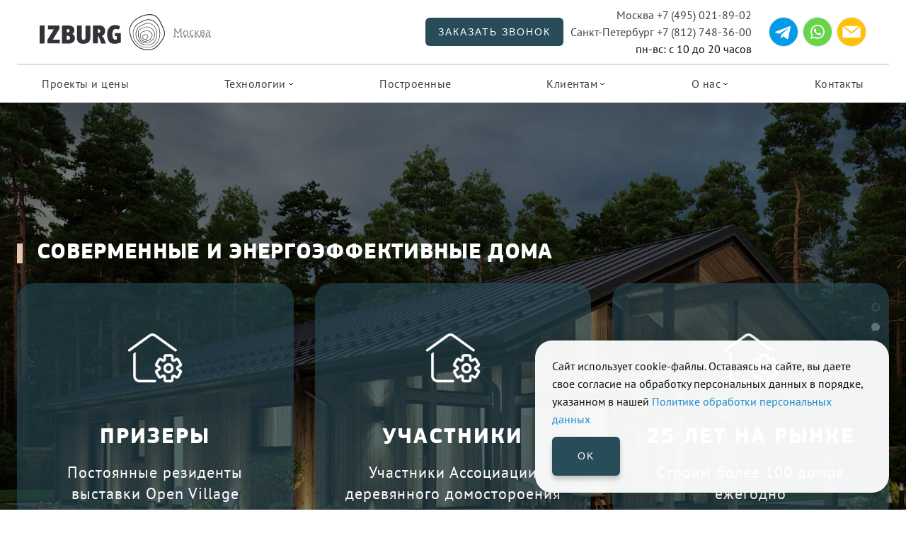

--- FILE ---
content_type: text/html; charset=UTF-8
request_url: https://izburg.ru/
body_size: 31898
content:
<!DOCTYPE html>
<html lang="ru">

<head>
	<title>Загородные дома от IZBURG - строительство домов под ключ в Спб, Москве</title>
	<meta name="keywords" content="загородный дом под ключ, строительство коттеджа спб, дома для постоянного проживания спб, строительство домов спб, проекты и цены загородных домов, дом скандинавская технология, строительная компания Избург, дома в скандинавском стиле, загородный дом прое" />
	<meta name="description" content="Компания IZBURG занимается строительством и проектированием загородных домов и коттеджей для постоянного проживания в Спб и Мск. В строительстве домов мы используем проверенные скандинавские технологии, поэтому даем гарантию на эксплуатацию дома 10 лет" />
	<meta name="viewport" content="initial-scale=1, maximum-scale=5" />
			<link rel="canonical" href="https://izburg.ru/" />
		<link rel="apple-touch-icon" href="/apple-touch-icon.png" />
	<link rel="apple-touch-icon" sizes="57x57" href="/apple-touch-icon-57x57.png" />
	<link rel="apple-touch-icon" sizes="72x72" href="/apple-touch-icon-72x72.png" />
	<link rel="apple-touch-icon" sizes="76x76" href="/apple-touch-icon-76x76.png" />
	<link rel="apple-touch-icon" sizes="114x114" href="/apple-touch-icon-114x114.png" />
	<link rel="apple-touch-icon" sizes="120x120" href="/apple-touch-icon-120x120.png" />
	<link rel="apple-touch-icon" sizes="144x144" href="/apple-touch-icon-144x144.png" />
	<link rel="apple-touch-icon" sizes="152x152" href="/apple-touch-icon-152x152.png" />
	<link rel="apple-touch-icon" sizes="180x180" href="/apple-touch-icon-180x180.png" />
	<link rel="apple-touch-icon" sizes="57x57" href="/apple-icon-57x57.png">
	<link rel="apple-touch-icon" sizes="60x60" href="/apple-icon-60x60.png">
	<link rel="apple-touch-icon" sizes="72x72" href="/apple-icon-72x72.png">
	<link rel="apple-touch-icon" sizes="76x76" href="/apple-icon-76x76.png">
	<link rel="apple-touch-icon" sizes="114x114" href="/apple-icon-114x114.png">
	<link rel="apple-touch-icon" sizes="120x120" href="/apple-icon-120x120.png">
	<link rel="apple-touch-icon" sizes="144x144" href="/apple-icon-144x144.png">
	<link rel="apple-touch-icon" sizes="152x152" href="/apple-icon-152x152.png">
	<link rel="apple-touch-icon" sizes="180x180" href="/apple-icon-180x180.png">
	<link rel="icon" type="image/png" sizes="192x192" href="/android-icon-192x192.png">
	<link rel="icon" type="image/png" sizes="32x32" href="/favicon-32x32.png">
	<link rel="icon" type="image/png" sizes="96x96" href="/favicon-96x96.png">
	<link rel="icon" type="image/png" sizes="24x24" href="/favicon-24x24.png">
	<link rel="icon" type="image/png" sizes="16x16" href="/favicon-16x16.png">
	<link rel="manifest" href="/manifest.json">
	<meta name="msapplication-TileColor" content="#ffffff">
	<meta name="msapplication-TileImage" content="/ms-icon-144x144.png">
	<meta name="theme-color" content="#ffffff">
	<meta name="p:domain_verify" content="264cb94c782216cc583b0b7e5cef8246"/>
	
<meta property="og:title" content="Загородные дома от IZBURG - строительство домов под ключ в Спб, Москве"/>
<meta property="og:url" content="https://izburg.ru/"/>
<meta property="og:description" content="Компания IZBURG занимается строительством и проектированием загородных домов и коттеджей для постоянного проживания в Спб и Мск. В строительстве домов мы используем проверенные скандинавские технологии, поэтому даем гарантию на эксплуатацию дома 10 лет"/>
<meta property="og:image" content="https://izburg.ru/files/lists/ServList/46_Files_1489473333_Izburg_razmetka_2.png"/>
<meta property="og:type" content="website"/>
<meta property="og:site_name" content="IZBURG"/>
	<link rel="stylesheet" type="text/css" href="/packages/vendor/uikit/uikit/docs/css/uikit.docs.min.css" />
	
<link rel="stylesheet" type="text/css" href="/packages/vendor/dimsemenov/magnific-popup/dist/magnific-popup.css"/>
<link rel="stylesheet" type="text/css" href="/ext/Addons/Layout/Settings.dec24-1.css"/>
<link rel="stylesheet" type="text/css" href="/ext/Addons/Layout/Layout.dec24-1.css"/>
<link rel="stylesheet" type="text/css" href="/ext/Addons/Layout/Grid.dec24-1.css"/>
<link rel="stylesheet" type="text/css" href="/ext/Template/DefaultIZ.dec24-1.css"/>
<link rel="stylesheet" type="text/css" href="/ext/Template/DefaultIZAdaptive.dec24-1.css"/>
<link rel="stylesheet" type="text/css" href="/ext/Addons/Nav/Nav.dec24-1.css"/>
<link rel="stylesheet" type="text/css" href="/ext/Addons/Forms/Forms.dec24-1.css"/>
<link rel="stylesheet" type="text/css" href="/ext/Addons/YandexMaps/YandexMaps.dec24-1.css"/>
<link rel="stylesheet" type="text/css" href="/plugins/slick/slick.css"/>
<link rel="stylesheet" type="text/css" href="/plugins/slick/slick-theme.css"/>
<link rel="stylesheet" type="text/css" href="/ext/Addons/Carousel/Carousel.dec24-1.css"/>
<link rel="stylesheet" type="text/css" href="/ext/FirstPage/FirstPage.dec24-1.css"/>
<link rel="stylesheet" type="text/css" href="/ext/Projects/ProjectsItems.dec24-1.css"/>
<link rel="stylesheet" type="text/css" href="/ext/Projects/Projects.dec24-1.css"/>
	
<script type="text/javascript" src="/packages/vendor/components/jquery/jquery.min.js"></script>
<script type="text/javascript" src="/packages/vendor/uikit/uikit/docs/js/uikit.min.js"></script>
<script type="text/javascript" src="/packages/vendor/uikit/uikit/src/js/core/modal.js"></script>
<script type="text/javascript" src="/packages/vendor/uikit/uikit/src/js/components/tooltip.js"></script>
<script type="text/javascript" src="/plugins/jquery-animateNumber/jquery.animateNumber.min.js"></script>
<script type="text/javascript" src="/packages/vendor/robinherbots/jquery.inputmask/dist/jquery.inputmask.bundle.js"></script>
<script type="text/javascript" src="/packages/vendor/robinherbots/jquery.inputmask/dist/min/inputmask/jquery.inputmask.min.js"></script>
<script type="text/javascript" src="/plugins/jquery-cookie/jquery.cookie.js"></script>
<script type="text/javascript" src="/packages/vendor/dimsemenov/magnific-popup/dist/jquery.magnific-popup.js"></script>
<script type="text/javascript" src="/ext/Addons/Layout/Layout.dec24-1.js"></script>
<script type="text/javascript" src="/ext/Template/DefaultIZ.dec24-1.js"></script>
<script type="text/javascript" src="/ext/Addons/Nav/Nav.dec24-1.js"></script>
<script type="text/javascript" src="/ext/Addons/Forms/Forms.dec24-1.js"></script>
<script type="text/javascript" src="https://api-maps.yandex.ru/2.1/?lang=ru_RU&amp;apikey=7f8feb44-10b0-419b-be74-0bb485407e59"></script>
<script type="text/javascript" src="/ext/Addons/YandexMaps/YandexMaps.dec24-1.js"></script>
<script type="text/javascript" src="/plugins/slick/slick.min.js"></script>
<script type="text/javascript" src="/ext/Addons/Carousel/Carousel.dec24-1.js"></script>
<script type="text/javascript" src="/ext/FirstPage/FirstPage.dec24-1.js"></script>
<script type="text/javascript" src="/ext/Projects/Projects.dec24-1.js"></script>

	<!--                                   programming by:
	██████████████████████████████████████████████████████
	█────█───█───█────█────█───█───█───███────█────█─███─█
	█─██─█─████─██─██─█─██─█─███─███─█████─██─█─██─█──█──█
	█────█───██─██────█─██─█───█───█───███─████─██─█─█─█─█
	█─████─████─██─█─██─██─█─███─█████─███─██─█─██─█─███─█
	█─████───██─██─█─██────█─███─███───█─█────█────█─███─█
	██████████████████████████████████████████████████████
	-->

	<style type="text/css">
		body {
			opacity: 0;
		}

		body.load {
			opacity: 1;
		}

		
	</style>

			<script type="text/javascript">
			! function() {
				var t = document.createElement("script");
				t.type = "text/javascript", t.async = !0, t.src = 'https://vk.com/js/api/openapi.js?169', t.onload =
					function() { VK.Retargeting.Init("VK-RTRG-1535617-8HVGH"), VK.Retargeting.Hit() }, document.head.appendChild(
						t)
			}();
		</script><noscript><img src="https://vk.com/rtrg?p=VK-RTRG-1535617-8HVGH" style="position:fixed; left:-999px;"
				alt="" /></noscript>
		<script type="text/javascript">
			! function() {
				var t = document.createElement("script");
				t.type = "text/javascript", t.async = !0, t.src = 'https://vk.com/js/api/openapi.js?169', t.onload =
					function() { VK.Retargeting.Init("VK-RTRG-1365373-6NqZI"), VK.Retargeting.Hit() }, document.head.appendChild(
						t)
			}();
		</script><noscript><img src="https://vk.com/rtrg?p=VK-RTRG-1365373-6NqZI" style="position:fixed; left:-999px;"
				alt="" /></noscript>
		
		<!-- Top.Mail.Ru counter -->
		<script type="text/javascript">
			var _tmr = window._tmr || (window._tmr = []);
			_tmr.push({ id: "3299201", type: "pageView", start: (new Date()).getTime() });
			(function(d, w, id) {
				if (d.getElementById(id)) return;
				var ts = d.createElement("script");
				ts.type = "text/javascript";
				ts.async = true;
				ts.id = id;
				ts.src = "https://top-fwz1.mail.ru/js/code.js";
				var f = function() {
					var s = d.getElementsByTagName("script")[0];
					s.parentNode.insertBefore(ts, s);
				};
				if (w.opera == "[object Opera]") { d.addEventListener("DOMContentLoaded", f, false); } else { f(); }
			})(document, window, "tmr-code");
		</script>
		<noscript>
			<div><img src="https://top-fwz1.mail.ru/counter?id=3299201;js=na" style="position:absolute;left:-9999px;"
					alt="Top.Mail.Ru" /></div>
		</noscript>
		<!-- /Top.Mail.Ru counter -->
		
</head>

<body>
	<script type="text/javascript">
		setTimeout(function() {
			document.getElementsByTagName("body")[0].className = "load";
		}, 500);
	</script>
	
		<div class="page header-wrapper">
	<div class="page2 pps_flex pps_flex_row pps_flex_row_str">
		<div class="header pps_flex pps_flex_row pps_flex_start pps_flex_row_nowrap pps_order_2_view_small">
			<div class="navico pps_hide pps_show_view_medium">
				<a href=""></a>
			</div>
			<div class="logo" itemscope itemtype="http://schema.org/ImageObject">
				<a href="/">
										<img src="/ext/Template/files/izburg-logo-black.svg" alt="лого IZBURG" itemprop="contentUrl"/>
				</a>
				<a href="" id="selectGeo">Москва</a>
			</div>
						<div class="whatsapp-top pps_hide pps_show_view_small">
				<a href="tel:+74950218902" target="_blank"><img src="/ext/Template/files/icons/phone-navy.png"/></a>
				<a href="whatsapp://send?phone=+79211888962"><img src="/ext/Template/files/icons/wa.png"/></a>
			</div>
			<div class="phones pps_flex_fix pps_flex pps_flex_row pps_flex_end pps_hide_view_small">
				<div class="item">
						
					<label class="pps pps_button">
						<input type="button" value="Заказать звонок" class="callme"/>
					</label>
				</div>
				<div class="item item-contacts pps_hide_view_medium">
										<a href="tel:+74950218902" class="item-phone"><span>Москва</span> +7 (495) 021-89-02</a><br/>
										<a href="tel:+78127483600" class="item-phone"><span>Санкт-Петербург</span> +7 (812) 748-36-00</a><br/>
										<span>пн-вс: с 10 до 20 часов</span>
				</div>
			</div>
			<div class="messenger pps_flex_fix pps_hide_view_small">
				<div class="item pps_flex pps_flex_row_nowrap">
					<a href="https://t.me/IZBURG" target="_blank"><img src="/ext/Template/files/icons/tg.png"/></a>
					<a href="https://wa.me/79211888962" target="_blank"><img src="/ext/Template/files/icons/wa.png"/></a>
					<a href="mailto:info@izburg.ru" target="_blank"><img src="/ext/Template/files/icons/email.png"/></a>
				</div>
			</div>
		</div>
		<div class="nav pps_flex_11 pps_flex pps_flex_col pps_flex_center pps_hide_view_medium">
			<ul class="nav pps_flex pps_flex_row pps_flex_row_nowrap">
								<li class="" data-test="0">
										<a href="/zagorodnie_doma/">Проекты и цены</a>
									</li> 				<li class="has-childs" data-test="1">
															<a href="javascript:void(0)" class="has-childs">Технологии</a>
					<div class="pps_hide pagesub">
						<div class="pagesub2">
							<ul>
																																		<li class="">
										<a href="/tehnologii-stroitelstva/">Производство</a>
									</li>
																																			<li class="">
										<a href="https://livvil.ru">Быстровозводимые дома LIVVIL</a>
									</li>
																																			<li class="">
										<a href="/doma-gzobeton/">Дома из газобетона</a>
									</li>
																								</ul>
						</div>
					</div>
									</li> 				<li class="" data-test="2">
										<a href="/nami-postroeno/">Построенные</a>
									</li> 				<li class="has-childs" data-test="3">
															<a href="javascript:void(0)" class="has-childs">Клиентам</a>
					<div class="pps_hide pagesub">
						<div class="pagesub2">
							<ul>
																<li class="">
									<a href="/kak-my-rabotaem/">Клиентам</a>
								</li>
																																		<li class="">
										<a href="/proektirovanie-domov-i-kottedzhey/">Индивидуальное проектирование</a>
									</li>
																																			<li class="">
										<a href="/credit/">Кредитование</a>
									</li>
																																			<li class="">
										<a href="/offers/">Спецпредложения</a>
									</li>
																																																				<li class="">
										<a href="/blog/">Блог</a>
									</li>
																																			<li class="">
										<a href="/business/">Для бизнеса</a>
									</li>
																								</ul>
						</div>
					</div>
									</li> 				<li class="has-childs" data-test="4">
															<a href="javascript:void(0)" class="has-childs">О нас</a>
					<div class="pps_hide pagesub">
						<div class="pagesub2">
							<ul>
																<li class="">
									<a href="/company/">О нас</a>
								</li>
																																		<li class="">
										<a href="/kak-my-rabotaem/">Как мы работаем</a>
									</li>
																																			<li class="">
										<a href="/company/#istoriya">История компании</a>
									</li>
																																			<li class="">
										<a href="/company/#segodnya">Компания сегодня</a>
									</li>
																																																										</ul>
						</div>
					</div>
									</li> 				<li class="" data-test="5">
										<a href="/contacts/">Контакты</a>
									</li> 			</ul>
		</div>
			</div>
</div>

	
	
		    <div class="carousel slider2">
        <section class="tpll001">
    <div class="page page-slider">
        <div class="page2">
            <div class="item2">
                <div class="img">
                    <img src="/ext/FirstPage/files/slider2/001-scandi.jpg" class="desktop"/>
                    <img src="/ext/FirstPage/files/slider2/001-scandimobile.jpg" class="mobile"/>
                    <div class="header">
                        <div class="title-top">Новый дом Сканди&nbsp;290</div>
                    </div>
                </div>
                <div class="text">
                    <div class="title-top subheader">Ваш загородный дом</div>
                    <ul class="pps_list w_grid w_4col w_2col_view_medium w_gap_large">
                        <li>Строим с 2004 года</li>
                        <li>Собственное производство</li>
                        <li>10 лет гарантии</li>
                        <li>Свой архитектурный отдел</li>
                    </ul>
                </div>
            </div>
        </div>
    </div>
</section><section class="tpll002">
    <div class="page page-slider">
        <div class="page2">
            <div class="header">
                <div class="title-top">
                    Соверменные и энергоэффективные дома
                </div>
            </div>
            <ul class="pps_list w_grid w_3col w_1col_view_small w_gap_large">
                <li>
                    <div class="img"><img src="/ext/FirstPage/files/adv/plant-white.png"/></div>
                    <div class="title">Призеры</div>
                    <div class="text">Постоянные резиденты выставки Open Village</div>
                </li>
                <li>
                    <div class="img"><img src="/ext/FirstPage/files/adv/plant-white.png"/></div>
                    <div class="title">Участники</div>
                    <div class="text">Участники Ассоциации деревянного домостороения</div>
                </li>
                <li>
                    <div class="img"><img src="/ext/FirstPage/files/adv/plant-white.png"/></div>
                    <div class="title">25 лет на&nbsp;рынке</div>
                    <div class="text">Строим более 100 домов ежегодно</div>
                </li>
            </ul>
        </div>
    </div>
</section><section class="tpll003">
    <div class="page page-slider">
        <div class="page2">
            <div class="header">
                <div class="title-top">
                    Читайте нас в Telegram
                </div>
            </div>
            <ul class="pps_list w_grid w_2col w_1col_view_medium w_gap_large">
                <li>Делимся новостями в сфере ИЖС</li>
                <li>Будьте в курсе последних событий компании IZBURG</li>
                <li>Полезные материалы для тех, кто задумывается о доме</li>
                <li><a href="https://t.me/IZBURG" target="_blank"><span>Подписаться <img src="/ext/Template/files/ico-telegram.png"/></span></a></li>
            </ul>
        </div>
    </div>
</section>
    </div>
<div class="page page-intro">
	<div class="page2">
		<div class="w_grid w_3col w_gap_medium">
			<div class="w_3scol_view_medium">
				<h1>IZBURG — современные загородные дома</h1>
				<div class="pps_interval"></div>
				<div class="arrow">
					<a href="/company/" class="arrow arrow-white">узнать о компании</a>
				</div>
			</div>
			<div class="adv1 w_2scol w_3scol_view_medium w_grid w_3col w_1col_view_small w_gap_medium">
								<div class="w_3scol_view_small"><span><img src="/ext/FirstPage/files/adv1/001.png"></span><b>Честность</b><p>Мы называем реальные сроки, цены и условия — без скрытых пунктов и мелкого шрифта.</p></div>
				<div class="w_3scol_view_small"><span><img src="/ext/FirstPage/files/adv1/002.png"></span><b>Безопасность</b><p>Проектируем и строим дома с соблюдением всех норм, чтобы в них было спокойно жить сегодня и через десятки лет. <b>Один подрядчик</b> на всех этапах строительства.</p></div>
				<div class="w_3scol_view_small"><span><img src="/ext/FirstPage/files/adv1/003.png"></span><b>Открытость</b><p>Мы всегда на связи, показываем процесс строительства и готовы ответить на любой вопрос клиента.</p></div>
				<div class="w_3scol_view_small"><span><img src="/ext/FirstPage/files/adv1/004.png"></span><b>Человечность</b><p>Мы слышим наших заказчиков, а не просто работаем по договору — относимся к каждому проекту как к дому для своей семьи.</p></div>
				<div class="w_3scol_view_small"><span><img src="/ext/FirstPage/files/adv1/005.png"></span><b>Современность</b><p>Используем актуальные технологии, материалы и подходы, которые действительно работают в загородном строительстве. <b>Современный завод европейского уровня более 3000 кв.м.</b></p></div>
				<div class="w_3scol_view_small"><span><img src="/ext/FirstPage/files/adv1/006.png"></span><b>Компетентность</b><p>Опыт, отлаженные процессы и профессиональная команда позволяют нам принимать взвешенные решения на каждом этапе. Следуем современным стандартам безопасности качества в строительстве, что подтверждается соответствующими сертификатами.</p></div>
				<div class="w_3scol"><span><img src="/ext/FirstPage/files/adv1/007.png"></span><b>Надёжность</b><p>Собственное производство позволяет контролировать качество, сроки и результат на каждом этапе строительства. <b>Работаем с 2004 года</b>. <b>Даём гарантию 10 лет</b>. Аккредитация во всех ипотечных банках, полное юридическое сопровождение сделки, максимально прозрачная история компании.</p></div>
			</div>
		</div>
	</div>
</div>
<div class="page page-history">
	<div class="page2">
		<div class="w_grid w_3col w_gap_medium">
			<div class="w_3scol_view_medium">
				<h2>История компании</h2>
			</div>
			<div class="w_2scol w_3scol_view_medium">
				<div class="history-wrapper">
					<div class="history slider-nav">
												<div>2024</div>
												<div>2023</div>
												<div>2022</div>
												<div>2021</div>
												<div>2020</div>
												<div>2019</div>
												<div>2016</div>
												<div>2014</div>
												<div>2013</div>
												<div>2011</div>
											</div>
					<div class="history slider-for">
												<div>
							<div class="history-item-wrapper w_grid w_2col w_1col_view_small w_gap_medium">
																<div class="history-item">	
									<div class="img"><img src="/files/lists/Company/40_Images_1743805949_2024-1.jpg"></div>
									<div class="text">Участники выставки Open Village 2024 c проектом LV150 из линейки LIVVIL. Дом получил награду от Ассоциации деревянного домостроения в номинации «Лучший деревянный дом», занял третьи места в номинациях «Лучший дом, по мнению посетителей выставки» и «Лучший дом, по мнению бизнес-сообщества».</div>
								</div>
																<div class="history-item">	
									<div class="img"><img src="/files/lists/Company/39_Images_1743805961_2024-2.jpg"></div>
									<div class="text">Застройка коттеджного поселка «Лесная гавань» в Приозерском районе Ленинградской области. Строятся дома из линейки LIVVIL, которые можно купить вместе с участками ИЖС.</div>
								</div>
										
							</div>
						</div>
												<div>
							<div class="history-item-wrapper w_grid w_2col w_1col_view_small w_gap_medium">
																<div class="history-item">	
									<div class="img"><img src="/files/lists/Company/38_Images_1743805974_2023.jpg"></div>
									<div class="text">Участники выставки Open Village 2023 c проектом LV150. Проект получил награду от Ассоциации деревянного домостроения в номинации «Лучший деревянный дом», занял вторые места в номинациях «Лучший одноэтажный дом» и «Лучшее домовладение», а также третье место в номинации «Лучший дом».</div>
								</div>
										
							</div>
						</div>
												<div>
							<div class="history-item-wrapper w_grid w_2col w_1col_view_small w_gap_medium">
																<div class="history-item">	
									<div class="img"><img src="/files/lists/Company/37_Images_1743805998_2022-1.jpg"></div>
									<div class="text">Представлена линейка быстровозводимых домов заводского изготовления LIVVIL. Они сразу завоевали популярность у наших заказчиков. В первую очередь, за счет продуманных планировок и скорости монтажа домов.</div>
								</div>
																<div class="history-item">	
									<div class="img"><img src="/files/lists/Company/36_Images_1743806009_2022-3.jpg"></div>
									<div class="text">Участники выставки Open Village 2022 с проектами Сканди 205 и Сканди 221. Проект Сканди 205 получил первое место в главной номинации «Приз зрительских симпатий. Лучший дом по мнению посетителей выставки».</div>
								</div>
										
							</div>
						</div>
												<div>
							<div class="history-item-wrapper w_grid w_2col w_1col_view_small w_gap_medium">
																<div class="history-item">	
									<div class="img"><img src="/files/lists/Company/35_Images_1743805926_2021-1.jpg"></div>
									<div class="text">Масштабная модернизация собственного производства в Ленинградской области. Для изготовления домокомплектов приобретен и запущен станок Hundegger с ЧПУ. Установлены монтажные комплексы типа «бабочка» для сборки стеновых панелей.</div>
								</div>
																<div class="history-item">	
									<div class="img"><img src="/files/lists/Company/34_Images_1743805901_2021-2.jpg"></div>
									<div class="text">Участники выставки Open Village 2021 с проектами Сканди 205 и Сканди 221. Проект Сканди 205 получил первое место в главной номинации «Приз зрительских симпатий. Лучший дом по мнению посетителей выставки».</div>
								</div>
										
							</div>
						</div>
												<div>
							<div class="history-item-wrapper w_grid w_2col w_1col_view_small w_gap_medium">
																<div class="history-item">	
									<div class="img"><img src="/files/lists/Company/32_Images_1743805745_2020-1.jpg"></div>
									<div class="text">Участники выставки Open Village 2020 с проектом Сканди 161. Заняли первое место в главной номинации «Приз зрительских симпатий. Лучший дом по мнению посетителей выставки».</div>
								</div>
																<div class="history-item">	
									<div class="img"><img src="/files/lists/Company/33_Images_1743805839_2020-2.jpg"></div>
									<div class="text">Застройка коттеджного поселка в Приозерском районе Ленинградской области на правах генерального подрядчика. Возведено около 20 домов.</div>
								</div>
										
							</div>
						</div>
												<div>
							<div class="history-item-wrapper w_grid w_2col w_1col_view_small w_gap_medium">
																<div class="history-item">	
									<div class="img"><img src="/files/lists/Company/31_Images_1743805733_2019.jpg"></div>
									<div class="text">Участники выставки Open Village 2019. Представили проект Сканди 161, который спроектировали специально для экспозиции. Дом получил приз в номинации «Лучшая планировка». Сегодня это один из самых популярных проектов в нашей типовой линейке.</div>
								</div>
										
							</div>
						</div>
												<div>
							<div class="history-item-wrapper w_grid w_2col w_1col_view_small w_gap_medium">
																<div class="history-item">	
									<div class="img"><img src="/files/lists/Company/30_Images_1743805719_2016-2.jpg"></div>
									<div class="text">Открыт офис в Москве. Работать с клиентами из столицы стало значительно проще.</div>
								</div>
										
							</div>
						</div>
												<div>
							<div class="history-item-wrapper w_grid w_2col w_1col_view_small w_gap_medium">
																<div class="history-item">	
									<div class="img"><img src="/files/lists/Company/29_Images_1743805704_2014.jpg"></div>
									<div class="text">Открыт департамент инженерных сетей и внутренней отделки. С этого момента строительство домов «под ключ» ведется полностью своими силами.</div>
								</div>
										
							</div>
						</div>
												<div>
							<div class="history-item-wrapper w_grid w_2col w_1col_view_small w_gap_medium">
																<div class="history-item">	
									<div class="img"><img src="/files/lists/Company/28_Images_1743805692_2013-1.jpg"></div>
									<div class="text">Запуск собственного производства домкомплектов в Ленинградской области.</div>
								</div>
										
							</div>
						</div>
												<div>
							<div class="history-item-wrapper w_grid w_2col w_1col_view_small w_gap_medium">
																<div class="history-item">	
									<div class="img"><img src="/files/lists/Company/27_Images_1743805675_2011.jpg"></div>
									<div class="text">Зарегистрирован бренд IZBURG, который стал синонимом качества на рынке ИЖС. Создано собственное архитектурное бюро.</div>
								</div>
										
							</div>
						</div>
											</div>
				</div>
			</div>
		</div>
	</div>
</div>
<div class="pps_interval"></div>
<div class="pps_interval"></div>

	<div class="page projects-demo">
		<div class="page2">
			<h2>Популярные проекты домов</h2>
		</div>
	</div>

<div class="elements projects noselect">
	<div class="container w_grid w_2col w_1col_view_small w_gap_medium">
														<div class="item pps_relative" itemscope itemtype="http://schema.org/Product">
				
				<div class="item2 pps_height">
					<a href="/zagorodnie_doma/project-doma-skandi-260.html">
						<div class="img">
							<img src="/pic/catprev3/files/lists/Projects/90_Image_1733298941_1_View010000.jpg"
								class="pps_image" itemprop="image" />
							<div class="fly fill">
								<div class="fly2 pps_flex pps_flex_col pps_height pps_pointer">
									<div class="title pps_flex_24 pps_center">
										<span itemprop="name">Сканди 290</span>
										<div class="pps_hide" itemprop="description"
											content="Загородный дом: 260.0 кв.м., 4 спальни, 4 санузла. ">
											подробнее о проекте</div>
									</div>
									<div class="params pps_flex_14 pps_flex pps_flex_row" itemprop="offers" itemscope
										itemtype="http://schema.org/AggregateOffer">
										<div class="square square1"><span>260.0 м<sup>2</sup></span></div>
										<div class="bed">4 спальни</div>
										<div class="wc">4 санузла</div>
										<div class="price" itemprop="priceCurrency" content="RUB">от <span
													itemprop="lowPrice" content="18659862">18 659 862</span>
										</div>									</div>
								</div>
							</div>
						</div>
					</a>
				</div>
			</div>
																	<div class="item pps_relative" itemscope itemtype="http://schema.org/Product">
				
				<div class="item2 pps_height">
					<a href="/zagorodnie_doma/skandi-251.html">
						<div class="img">
							<img src="/pic/catprev3/files/lists/Projects/84_Image_1651691406_KP-828_2.jpg"
								class="pps_image" itemprop="image" />
							<div class="fly fill">
								<div class="fly2 pps_flex pps_flex_col pps_height pps_pointer">
									<div class="title pps_flex_24 pps_center">
										<span itemprop="name">Сканди 251</span>
										<div class="pps_hide" itemprop="description"
											content="Загородный дом: 220.0 кв.м., 3 спальни, 2 санузла. ">
											подробнее о проекте</div>
									</div>
									<div class="params pps_flex_14 pps_flex pps_flex_row" itemprop="offers" itemscope
										itemtype="http://schema.org/AggregateOffer">
										<div class="square square1"><span>220.0 м<sup>2</sup></span></div>
										<div class="bed">3 спальни</div>
										<div class="wc">2 санузла</div>
										<div class="price" itemprop="priceCurrency" content="RUB">от <span
													itemprop="lowPrice" content="18291551">18 291 551</span>
										</div>									</div>
								</div>
							</div>
						</div>
					</a>
				</div>
			</div>
																	<div class="item pps_relative" itemscope itemtype="http://schema.org/Product">
				
				<div class="item2 pps_height">
					<a href="/zagorodnie_doma/proekt_skandi161.html">
						<div class="img">
							<img src="/pic/catprev3/files/lists/Projects/76_Image_1554206076_746-2.jpg"
								class="pps_image" itemprop="image" />
							<div class="fly fill">
								<div class="fly2 pps_flex pps_flex_col pps_height pps_pointer">
									<div class="title pps_flex_24 pps_center">
										<span itemprop="name">Сканди 161</span>
										<div class="pps_hide" itemprop="description"
											content="Загородный дом: 125.0 кв.м., 3 спальни, 2 санузла. ">
											подробнее о проекте</div>
									</div>
									<div class="params pps_flex_14 pps_flex pps_flex_row" itemprop="offers" itemscope
										itemtype="http://schema.org/AggregateOffer">
										<div class="square square1"><span>125.0 м<sup>2</sup></span></div>
										<div class="bed">3 спальни</div>
										<div class="wc">2 санузла</div>
										<div class="price" itemprop="priceCurrency" content="RUB">от <span
													itemprop="lowPrice" content="10038822">10 038 822</span>
										</div>									</div>
								</div>
							</div>
						</div>
					</a>
				</div>
			</div>
																	<div class="item pps_relative" itemscope itemtype="http://schema.org/Product">
				
				<div class="item2 pps_height">
					<a href="/zagorodnie_doma/proekt_skandi174.html">
						<div class="img">
							<img src="/pic/catprev3/files/lists/Projects/74_Image_1530002517_730_1.jpg"
								class="pps_image" itemprop="image" />
							<div class="fly fill">
								<div class="fly2 pps_flex pps_flex_col pps_height pps_pointer">
									<div class="title pps_flex_24 pps_center">
										<span itemprop="name">Сканди 174</span>
										<div class="pps_hide" itemprop="description"
											content="Загородный дом: 152.1 кв.м., 3 спальни, 2 санузла. ">
											подробнее о проекте</div>
									</div>
									<div class="params pps_flex_14 pps_flex pps_flex_row" itemprop="offers" itemscope
										itemtype="http://schema.org/AggregateOffer">
										<div class="square square1"><span>152.1 м<sup>2</sup></span></div>
										<div class="bed">3 спальни</div>
										<div class="wc">2 санузла</div>
										<div class="price" itemprop="priceCurrency" content="RUB">от <span
													itemprop="lowPrice" content="11937595">11 937 595</span>
										</div>									</div>
								</div>
							</div>
						</div>
					</a>
				</div>
			</div>
																	<div class="item pps_relative" itemscope itemtype="http://schema.org/Product">
				
				<div class="item2 pps_height">
					<a href="/zagorodnie_doma/proekt_skandi180.html">
						<div class="img">
							<img src="/pic/catprev3/files/lists/Projects/79_Image_1603981842_Skandi-180_Izburg_1.jpg"
								class="pps_image" itemprop="image" />
							<div class="fly fill">
								<div class="fly2 pps_flex pps_flex_col pps_height pps_pointer">
									<div class="title pps_flex_24 pps_center">
										<span itemprop="name">Сканди 180</span>
										<div class="pps_hide" itemprop="description"
											content="Загородный дом: 157.0 кв.м., 3 спальни, 2 санузла. ">
											подробнее о проекте</div>
									</div>
									<div class="params pps_flex_14 pps_flex pps_flex_row" itemprop="offers" itemscope
										itemtype="http://schema.org/AggregateOffer">
										<div class="square square1"><span>157.0 м<sup>2</sup></span></div>
										<div class="bed">3 спальни</div>
										<div class="wc">2 санузла</div>
										<div class="price" itemprop="priceCurrency" content="RUB">от <span
													itemprop="lowPrice" content="11339856">11 339 856</span>
										</div>									</div>
								</div>
							</div>
						</div>
					</a>
				</div>
			</div>
						</div>
</div>
	<div class="projectsIntro">
		<label class="pps pps_button pps_button7">
			<input type="button" value="Смотреть все проекты" onclick="window.location.href='/zagorodnie_doma/'" />
		</label>
	</div>
<div class="page page-intro page-built">
	<div class="page2">
		<div class="pps_flex pps_flex_row pps_flex_row_top">
			<div class="pps_flex_13 pps_flex_11_view_medium">
				<h2>Карта<br/>реализованных<br/>объектов</h2>
				<div class="pps_interval"></div>
				<div class="arrow">
					<a href="/nami-postroeno/" class="arrow">построенные дома</a>
				</div>
			</div>
					</div>
	</div>
</div>
<div id="map"></div>
<div class="markers pps_hide">
			<div class="marker" data-geo="60.1647207, 31.0350019" data-active="" data-name="Шале 345" data-image="/files/lists/Postroeno/1_Images_1479131591_20.JPG">
			
			<div class="marker2">
				<div class="img">
										<img src="/pic/blogprev/files/lists/Postroeno/1_Images_1479131591_20.JPG" class="pps_image"/>
									</div>
				<div class="descr">
					д. Морье, Всеволожский район, Лен.обл.
				</div>
							</div>
		</div>
			<div class="marker" data-geo="59.7234485, 30.2662373" data-active="" data-name="Риети 180" data-image="/files/lists/Postroeno/2_Images_1479219663_19.JPG">
			
			<div class="marker2" onclick="location.href='/nami-postroeno/rieti-180-lomonosovskiy-rayon-2.html'">
				<div class="img">
										<img src="/pic/blogprev/files/lists/Postroeno/2_Images_1479219663_19.JPG" class="pps_image"/>
									</div>
				<div class="descr">
					Загородный дом в д. Малое Карлино, Ломоносовский район, Спб
				</div>
								<label class="pps pps_button pps_button_noscale">
					<input type="button" value="Подробнее"/>
				</label>
							</div>
		</div>
			<div class="marker" data-geo="60.1422797, 30.2137223" data-active="" data-name="Риети 180" data-image="/files/lists/Postroeno/3_Images_1562771269_Rieti-180-IZBURG.jpg">
			
			<div class="marker2" onclick="location.href='/nami-postroeno/zagorodniy-dom-rieti-180-vsevolozhskiy-rayon-spb.html'">
				<div class="img">
										<img src="/pic/blogprev/files/lists/Postroeno/3_Images_1562771269_Rieti-180-IZBURG.jpg" class="pps_image"/>
									</div>
				<div class="descr">
					Загородный дом в МО Сертолово, Всеволожский район, Лен.обл.
				</div>
								<label class="pps pps_button pps_button_noscale">
					<input type="button" value="Подробнее"/>
				</label>
							</div>
		</div>
			<div class="marker" data-geo="60.210212, 30.3681573" data-active="" data-name="Риети 244" data-image="/files/lists/Postroeno/4_Images_1479286583_14.JPG">
			
			<div class="marker2" onclick="location.href='/nami-postroeno/rieti-244-vsevolozhskiy-rayon-4.html'">
				<div class="img">
										<img src="/pic/blogprev/files/lists/Postroeno/4_Images_1479286583_14.JPG" class="pps_image"/>
									</div>
				<div class="descr">
					Загородный дом в КП "Киссолово", Всеволожский район, Лен.обл.
				</div>
								<label class="pps pps_button pps_button_noscale">
					<input type="button" value="Подробнее"/>
				</label>
							</div>
		</div>
			<div class="marker" data-geo="60.449868, 29.4710182" data-active="" data-name="Сканди 158" data-image="/files/lists/Postroeno/5_Images_1561558140_Izburg-Skandi-158.jpg">
			
			<div class="marker2">
				<div class="img">
										<img src="/pic/blogprev/files/lists/Postroeno/5_Images_1561558140_Izburg-Skandi-158.jpg" class="pps_image"/>
									</div>
				<div class="descr">
					Загородный дом в пос. Овсяное, Выборгский район, Лен.обл.
				</div>
							</div>
		</div>
			<div class="marker" data-geo="59.6635523, 30.5318152" data-active="" data-name="Шале 197" data-image="/files/lists/Postroeno/6_Images_1563381041_Dom-SHale-197-Izburg_2.jpg">
			
			<div class="marker2" onclick="location.href='/nami-postroeno/dom-shale-fyodorovskoe-tosnenskiy-rayon-lenobl.html'">
				<div class="img">
										<img src="/pic/blogprev/files/lists/Postroeno/6_Images_1563381041_Dom-SHale-197-Izburg_2.jpg" class="pps_image"/>
									</div>
				<div class="descr">
					Дом в стиле Шале, д. Фёдоровское, Тосненский район, Лен.обл.
				</div>
								<label class="pps pps_button pps_button_noscale">
					<input type="button" value="Подробнее"/>
				</label>
							</div>
		</div>
			<div class="marker" data-geo="59.640227, 29.9572091" data-active="" data-name="Шале 197" data-image="/files/lists/Postroeno/7_Images_1563383303_Izburg-Dom_SHale-179.jpg">
			
			<div class="marker2" onclick="location.href='/nami-postroeno/dom-shale-197-gatchinskiy-rayon-spb.html'">
				<div class="img">
										<img src="/pic/blogprev/files/lists/Postroeno/7_Images_1563383303_Izburg-Dom_SHale-179.jpg" class="pps_image"/>
									</div>
				<div class="descr">
					Загородный дом в д. Ахмузи, Гатчинский район, Лен.обл.
				</div>
								<label class="pps pps_button pps_button_noscale">
					<input type="button" value="Подробнее"/>
				</label>
							</div>
		</div>
			<div class="marker" data-geo="60.4619637, 29.6248416" data-active="" data-name="Шале 197" data-image="/files/lists/Postroeno/8_Images_1563382181_SHale-197-Izburg.jpg">
			
			<div class="marker2" onclick="location.href='/nami-postroeno/dom-shale-pos-volochaevka-vyborgskiy-rayon-lenobl.html'">
				<div class="img">
										<img src="/pic/blogprev/files/lists/Postroeno/8_Images_1563382181_SHale-197-Izburg.jpg" class="pps_image"/>
									</div>
				<div class="descr">
					Дом в стиле Шале пос. Волочаевка, Выборгский район, Лен.обл.
				</div>
								<label class="pps pps_button pps_button_noscale">
					<input type="button" value="Подробнее"/>
				</label>
							</div>
		</div>
			<div class="marker" data-geo="60.2204454, 29.8439304" data-active="" data-name="Шале 244" data-image="/files/lists/Postroeno/9_Images_1479379993_14.jpg">
			
			<div class="marker2" onclick="location.href='/nami-postroeno/zagorodniy-dom-shale-244-vyborgskiy-rayon-9.html'">
				<div class="img">
										<img src="/pic/blogprev/files/lists/Postroeno/9_Images_1479379993_14.jpg" class="pps_image"/>
									</div>
				<div class="descr">
					Дом в стиле Шале, пос. Ленинское, Выборгский район, Лен.обл.
				</div>
								<label class="pps pps_button pps_button_noscale">
					<input type="button" value="Подробнее"/>
				</label>
							</div>
		</div>
			<div class="marker" data-geo="60.1354729, 30.2568089" data-active="" data-name="Шале 289" data-image="/files/lists/Postroeno/10_Images_1479384030_15.JPG">
			
			<div class="marker2">
				<div class="img">
										<img src="/pic/blogprev/files/lists/Postroeno/10_Images_1479384030_15.JPG" class="pps_image"/>
									</div>
				<div class="descr">
					Загородный дом Шале, д. Дранишники, Всеволожский район, Лен.обл.
				</div>
							</div>
		</div>
			<div class="marker" data-geo="60.139789, 30.351775" data-active="" data-name="Шале 289" data-image="/files/lists/Postroeno/11_Images_1563374372_Dom-SHale-269.jpg">
			
			<div class="marker2" onclick="location.href='/nami-postroeno/dom-v-stile-shale-mendsary-vsevolozhskiy-rayon-spb.html'">
				<div class="img">
										<img src="/pic/blogprev/files/lists/Postroeno/11_Images_1563374372_Dom-SHale-269.jpg" class="pps_image"/>
									</div>
				<div class="descr">
					Дом в стиле Шале, д. Мендсары, Всеволожский район, Спб
				</div>
								<label class="pps pps_button pps_button_noscale">
					<input type="button" value="Подробнее"/>
				</label>
							</div>
		</div>
			<div class="marker" data-geo="60.3946389, 30.3588174" data-active="" data-name="Эктор 156" data-image="/files/lists/Postroeno/12_Images_1497511308_10-min.jpg">
			
			<div class="marker2" onclick="location.href='/nami-postroeno/zagorodnyy-dom-vaskelovo-vsevolozhskiy-rayon-spb.html'">
				<div class="img">
										<img src="/pic/blogprev/files/lists/Postroeno/12_Images_1497511308_10-min.jpg" class="pps_image"/>
									</div>
				<div class="descr">
					Загородный дом д. Васкелово, Всеволожский район, Лен.обл.
				</div>
								<label class="pps pps_button pps_button_noscale">
					<input type="button" value="Подробнее"/>
				</label>
							</div>
		</div>
			<div class="marker" data-geo="60.142778, 30.076111" data-active="" data-name="Эктор 257" data-image="/files/lists/Postroeno/13_Images_1561732573_Ektor-257.jpg">
			
			<div class="marker2">
				<div class="img">
										<img src="/pic/blogprev/files/lists/Postroeno/13_Images_1561732573_Ektor-257.jpg" class="pps_image"/>
									</div>
				<div class="descr">
					Загородный дом в КП "Северная Жемчужина", Всеволожский район, Лен.обл.
				</div>
							</div>
		</div>
			<div class="marker" data-geo="60.2503016, 29.5993133" data-active="" data-name="Эльба 163" data-image="/files/lists/Postroeno/14_Images_1495697381_10-min.jpg">
			
			<div class="marker2">
				<div class="img">
										<img src="/pic/blogprev/files/lists/Postroeno/14_Images_1495697381_10-min.jpg" class="pps_image"/>
									</div>
				<div class="descr">
					пос. Рощино, Выборгский район, Лен.обл.
				</div>
							</div>
		</div>
			<div class="marker" data-geo="60.19183412, 30.02025203" data-active="" data-name="Эльба 166" data-image="/files/lists/Postroeno/15_Images_1479477908_19.jpg">
			
			<div class="marker2" onclick="location.href='/nami-postroeno/elba166_zagorodnyy-dom-beloostrov-vsevolozhskiy-rayon-lenobl.html'">
				<div class="img">
										<img src="/pic/blogprev/files/lists/Postroeno/15_Images_1479477908_19.jpg" class="pps_image"/>
									</div>
				<div class="descr">
					Загородный дом в пос. Белоостров, Всеволожский район, Лен.обл.
				</div>
								<label class="pps pps_button pps_button_noscale">
					<input type="button" value="Подробнее"/>
				</label>
							</div>
		</div>
			<div class="marker" data-geo="60.43360906, 29.50397718" data-active="" data-name="Эльба 166" data-image="/files/lists/Postroeno/16_Images_1496992818_13-min.jpg">
			
			<div class="marker2" onclick="location.href='/nami-postroeno/zagorodnyy-dom-pos-ovsyanoe-vyborgskiy-rayon-spb.html'">
				<div class="img">
										<img src="/pic/blogprev/files/lists/Postroeno/16_Images_1496992818_13-min.jpg" class="pps_image"/>
									</div>
				<div class="descr">
					Загородный дом в пос. Овсяное, Выборгский район, Лен.обл.
				</div>
								<label class="pps pps_button pps_button_noscale">
					<input type="button" value="Подробнее"/>
				</label>
							</div>
		</div>
			<div class="marker" data-geo="59.69416148, 29.70404009" data-active="" data-name="Эльба 171" data-image="/files/lists/Postroeno/17_Images_1479719683_19.jpg">
			
			<div class="marker2">
				<div class="img">
										<img src="/pic/blogprev/files/lists/Postroeno/17_Images_1479719683_19.jpg" class="pps_image"/>
									</div>
				<div class="descr">
					Загородный дом под ключ КП "Балтийская Слобода", Ломоносовский район, Лен.обл.
				</div>
							</div>
		</div>
			<div class="marker" data-geo="60.122017, 30.505337" data-active="" data-name="Эльба 171" data-image="/files/lists/Postroeno/18_Images_1479825793_18.JPG">
			
			<div class="marker2" onclick="location.href='/nami-postroeno/elba-171-vsevolozhskiy-rayon-18.html'">
				<div class="img">
										<img src="/pic/blogprev/files/lists/Postroeno/18_Images_1479825793_18.JPG" class="pps_image"/>
									</div>
				<div class="descr">
					Загородный дом д. Кузьмолово, Всеволожский район, Лен.обл.
				</div>
								<label class="pps pps_button pps_button_noscale">
					<input type="button" value="Подробнее"/>
				</label>
							</div>
		</div>
			<div class="marker" data-geo="60.8063267, 30.3906954" data-active="" data-name="Эльба 171" data-image="/files/lists/Postroeno/19_Images_1479827797_16.JPG">
			
			<div class="marker2">
				<div class="img">
										<img src="/pic/blogprev/files/lists/Postroeno/19_Images_1479827797_16.JPG" class="pps_image"/>
									</div>
				<div class="descr">
					Загородный дом в пос. Приладожское, Приозерский район, Лен.обл.
				</div>
							</div>
		</div>
			<div class="marker" data-geo="60.5711794, 30.5193452" data-active="" data-name="Эльба 171" data-image="/files/lists/Postroeno/20_Images_1479829296_15.jpg">
			
			<div class="marker2">
				<div class="img">
										<img src="/pic/blogprev/files/lists/Postroeno/20_Images_1479829296_15.jpg" class="pps_image"/>
									</div>
				<div class="descr">
					Загородный дом в пос. Запорожское, Приозерский район, Лен.обл.
				</div>
							</div>
		</div>
			<div class="marker" data-geo="60.25145649, 30.46079541" data-active="" data-name="Эльба 178" data-image="/files/lists/Postroeno/21_Images_1479889714_17.jpg">
			
			<div class="marker2" onclick="location.href='/nami-postroeno/zagorodnyy-dom-v-pos-peri-vsevolozhskiy-rayon-lenobl.html'">
				<div class="img">
										<img src="/pic/blogprev/files/lists/Postroeno/21_Images_1479889714_17.jpg" class="pps_image"/>
									</div>
				<div class="descr">
					Загородный дом в пос. Пери, Всеволожский район, Лен.обл.
				</div>
								<label class="pps pps_button pps_button_noscale">
					<input type="button" value="Подробнее"/>
				</label>
							</div>
		</div>
			<div class="marker" data-geo="59.68623454, 29.68687396" data-active="" data-name="Эльба 178" data-image="/files/lists/Postroeno/22_Images_1479892901_17.jpg">
			
			<div class="marker2">
				<div class="img">
										<img src="/pic/blogprev/files/lists/Postroeno/22_Images_1479892901_17.jpg" class="pps_image"/>
									</div>
				<div class="descr">
					Загородный дом в КП "Балтийская Слобода", Ломоносовский район, Лен.обл.
				</div>
							</div>
		</div>
			<div class="marker" data-geo="60.55980081, 30.30212208" data-active="" data-name="Эльба 186" data-image="/files/lists/Postroeno/24_Images_1596246609_Elba-186_karkasnyy-dom-v-Spb_Izburg.jpg">
			
			<div class="marker2" onclick="location.href='/nami-postroeno/elba186-zagorodnyy-dom-kp-sosnovskie-ozera-priozerskiy-rayon.html'">
				<div class="img">
										<img src="/pic/blogprev/files/lists/Postroeno/24_Images_1596246609_Elba-186_karkasnyy-dom-v-Spb_Izburg.jpg" class="pps_image"/>
									</div>
				<div class="descr">
					Загородный дом в КП "Сосновские озера", Приозерский район, Лен.обл.
				</div>
								<label class="pps pps_button pps_button_noscale">
					<input type="button" value="Подробнее"/>
				</label>
							</div>
		</div>
			<div class="marker" data-geo="60.0098612, 30.6606402" data-active="" data-name="Эльба 186" data-image="/files/lists/Postroeno/25_Images_1493189670_20-min.jpg">
			
			<div class="marker2">
				<div class="img">
										<img src="/pic/blogprev/files/lists/Postroeno/25_Images_1493189670_20-min.jpg" class="pps_image"/>
									</div>
				<div class="descr">
					Загородный дом в г. Всеволожск, Лен.обл. Спб
				</div>
							</div>
		</div>
			<div class="marker" data-geo="60.40955077, 30.37035227" data-active="" data-name="Эльба 186" data-image="/files/lists/Postroeno/26_Images_1479986601_25.JPG">
			
			<div class="marker2">
				<div class="img">
										<img src="/pic/blogprev/files/lists/Postroeno/26_Images_1479986601_25.JPG" class="pps_image"/>
									</div>
				<div class="descr">
					СНТ "Лемболово", Всеволожский район, Лен.обл.
				</div>
							</div>
		</div>
			<div class="marker" data-geo="59.89363003, 29.69233274" data-active="" data-name="Эльба 204" data-image="/files/lists/Postroeno/27_Images_1562687861_Elba-204-Izburg-0.jpg">
			
			<div class="marker2" onclick="location.href='/nami-postroeno/zagorodniy-dom-elba-204-lomonosovskiy-rayon-27.html'">
				<div class="img">
										<img src="/pic/blogprev/files/lists/Postroeno/27_Images_1562687861_Elba-204-Izburg-0.jpg" class="pps_image"/>
									</div>
				<div class="descr">
					Загородный дом в КП "Земляничные поляны", Ломоносовский район, Лен.обл.
				</div>
								<label class="pps pps_button pps_button_noscale">
					<input type="button" value="Подробнее"/>
				</label>
							</div>
		</div>
			<div class="marker" data-geo="60.0680515, 31.0662552" data-active="" data-name="Эльба 204" data-image="/files/lists/Postroeno/29_Images_1539875017_DSCF8999.jpg">
			
			<div class="marker2" onclick="location.href='/nami-postroeno/elba-204-vsevolozhskiy-rayon-spb.html'">
				<div class="img">
										<img src="/pic/blogprev/files/lists/Postroeno/29_Images_1539875017_DSCF8999.jpg" class="pps_image"/>
									</div>
				<div class="descr">
					Загородный дом в Коккорево, Всеволожский район, Лен.обл.
				</div>
								<label class="pps pps_button pps_button_noscale">
					<input type="button" value="Подробнее"/>
				</label>
							</div>
		</div>
			<div class="marker" data-geo="59.4895952, 30.3578526" data-active="" data-name="Эльба 209" data-image="/files/lists/Postroeno/30_Images_1480084393_14.jpg">
			
			<div class="marker2">
				<div class="img">
										<img src="/pic/blogprev/files/lists/Postroeno/30_Images_1480084393_14.jpg" class="pps_image"/>
									</div>
				<div class="descr">
					Загородный дом в пос. Сусанино, Гатчинский район, Лен.обл.
				</div>
							</div>
		</div>
			<div class="marker" data-geo="60.19994471, 30.29183514" data-active="" data-name="Эльба 214" data-image="/files/lists/Postroeno/31_Images_1480320388_19.jpg">
			
			<div class="marker2" onclick="location.href='/nami-postroeno/zagorodniy-dom-elba-214-vsevolozhskiy-rayon-spb.html'">
				<div class="img">
										<img src="/pic/blogprev/files/lists/Postroeno/31_Images_1480320388_19.jpg" class="pps_image"/>
									</div>
				<div class="descr">
					Загородный дом в КП "Охта-Йоки", Всеволожский район, Лен.обл.
				</div>
								<label class="pps pps_button pps_button_noscale">
					<input type="button" value="Подробнее"/>
				</label>
							</div>
		</div>
			<div class="marker" data-geo="59.69411817, 29.69082217" data-active="" data-name="Эльба 214" data-image="/files/lists/Postroeno/32_Images_1480331912_21.jpg">
			
			<div class="marker2" onclick="location.href='/nami-postroeno/zagorodniy-dom-baltiyskaya-sloboda-lomonosovskiy-rayon-spb.html'">
				<div class="img">
										<img src="/pic/blogprev/files/lists/Postroeno/32_Images_1480331912_21.jpg" class="pps_image"/>
									</div>
				<div class="descr">
					Загородный дом в КП «Балтийская слобода», Ломоносовский район, Лен.обл.
				</div>
								<label class="pps pps_button pps_button_noscale">
					<input type="button" value="Подробнее"/>
				</label>
							</div>
		</div>
			<div class="marker" data-geo="60.32210347, 30.36676884" data-active="" data-name="Эльба 256" data-image="/files/lists/Postroeno/33_Images_1559313025_DSCF5745.jpg">
			
			<div class="marker2" onclick="location.href='/nami-postroeno/elba-256-vsevolozhskiy-rayon-33.html'">
				<div class="img">
										<img src="/pic/blogprev/files/lists/Postroeno/33_Images_1559313025_DSCF5745.jpg" class="pps_image"/>
									</div>
				<div class="descr">
					Загородный дом Всеволожский район, Лен.обл.Спб
				</div>
								<label class="pps pps_button pps_button_noscale">
					<input type="button" value="Подробнее"/>
				</label>
							</div>
		</div>
			<div class="marker" data-geo="60.186485, 29.4233056" data-active="" data-name="Эльба 292" data-image="/files/lists/Postroeno/34_Images_1480338928_24.jpg">
			
			<div class="marker2" onclick="location.href='/nami-postroeno/zagorodniy-dom-elba-292-vyborgskiy-rayon-34.html'">
				<div class="img">
										<img src="/pic/blogprev/files/lists/Postroeno/34_Images_1480338928_24.jpg" class="pps_image"/>
									</div>
				<div class="descr">
					Загородный дом в КП «Приветнинское», Выборгский район, Лен.обл.
				</div>
								<label class="pps pps_button pps_button_noscale">
					<input type="button" value="Подробнее"/>
				</label>
							</div>
		</div>
			<div class="marker" data-geo="60.806207, 28.726254" data-active="" data-name="Эльба 292" data-image="/files/lists/Postroeno/35_Images_1502176135_002-IMG_5649.jpg">
			
			<div class="marker2" onclick="location.href='/nami-postroeno/zagorodniy-dom-saymenskiy-vyborgskiy-rayon-lenobl.html'">
				<div class="img">
										<img src="/pic/blogprev/files/lists/Postroeno/35_Images_1502176135_002-IMG_5649.jpg" class="pps_image"/>
									</div>
				<div class="descr">
					Загородный дом мкр. Сайменский, Выборгский район, Спб
				</div>
								<label class="pps pps_button pps_button_noscale">
					<input type="button" value="Подробнее"/>
				</label>
							</div>
		</div>
			<div class="marker" data-geo="60.21611486, 29.86178398" data-active="" data-name="Эльба 292" data-image="/files/lists/Postroeno/36_Images_1561645032_Elba-292-Izburg-Doma.jpg">
			
			<div class="marker2" onclick="location.href='/nami-postroeno/elba-292_zagorodni-dom-pos-leninskoe-vyborgskiy-rayon-lenobl.html'">
				<div class="img">
										<img src="/pic/blogprev/files/lists/Postroeno/36_Images_1561645032_Elba-292-Izburg-Doma.jpg" class="pps_image"/>
									</div>
				<div class="descr">
					Загородный дом в пос. Ленинское, Выборгский район, Лен.обл
				</div>
								<label class="pps pps_button pps_button_noscale">
					<input type="button" value="Подробнее"/>
				</label>
							</div>
		</div>
			<div class="marker" data-geo="60.1837907, 29.8100847" data-active="" data-name="Эльба 292" data-image="/files/lists/Postroeno/37_Images_1496671687_23-min.jpg">
			
			<div class="marker2" onclick="location.href='/nami-postroeno/elba-292_dom_pod_kluch_kurortniy-rayon-spb.html'">
				<div class="img">
										<img src="/pic/blogprev/files/lists/Postroeno/37_Images_1496671687_23-min.jpg" class="pps_image"/>
									</div>
				<div class="descr">
					Загородный дом в пос. Комарово, Курортный район, Лен.обл
				</div>
								<label class="pps pps_button pps_button_noscale">
					<input type="button" value="Подробнее"/>
				</label>
							</div>
		</div>
			<div class="marker" data-geo="59.8696729, 29.0856478" data-active="" data-name="Эльба 204" data-image="/files/lists/Postroeno/38_Images_1480491687_15.JPG">
			
			<div class="marker2">
				<div class="img">
										<img src="/pic/blogprev/files/lists/Postroeno/38_Images_1480491687_15.JPG" class="pps_image"/>
									</div>
				<div class="descr">
					Загородный дом в г. Сосновый Бор, Лен.обл.
				</div>
							</div>
		</div>
			<div class="marker" data-geo="60.39429968, 30.38731319" data-active="" data-name="Индивидуальный проект" data-image="/files/lists/Postroeno/39_Images_1494401063_11-min.jpg">
			
			<div class="marker2" onclick="location.href='/nami-postroeno/individualnyy-proekt-vsevolozhskiy-rayon-39.html'">
				<div class="img">
										<img src="/pic/blogprev/files/lists/Postroeno/39_Images_1494401063_11-min.jpg" class="pps_image"/>
									</div>
				<div class="descr">
					Загородный дом в д. Васкелово, Всеволожский район, Лен.обл.
				</div>
								<label class="pps pps_button pps_button_noscale">
					<input type="button" value="Подробнее"/>
				</label>
							</div>
		</div>
			<div class="marker" data-geo="59.9606948, 29.4164305" data-active="" data-name="Индивидуальный проект" data-image="/files/lists/Postroeno/40_Images_1480498606_7.JPG">
			
			<div class="marker2">
				<div class="img">
										<img src="/pic/blogprev/files/lists/Postroeno/40_Images_1480498606_7.JPG" class="pps_image"/>
									</div>
				<div class="descr">
					Загородный дом в пос. Лебяжье, Ломоносовский район, Лен.обл.
				</div>
							</div>
		</div>
			<div class="marker" data-geo="60.9804768, 30.1560703" data-active="" data-name="Индивидуальный проект" data-image="/files/lists/Postroeno/41_Images_1480500053_15.JPG">
			
			<div class="marker2">
				<div class="img">
										<img src="/pic/blogprev/files/lists/Postroeno/41_Images_1480500053_15.JPG" class="pps_image"/>
									</div>
				<div class="descr">
					Загородный дом в пос. Судаково, Приозерский район, Лен.обл.
				</div>
							</div>
		</div>
			<div class="marker" data-geo="58.93274174, 29.98834739" data-active="" data-name="Эльба 292" data-image="/files/lists/Postroeno/42_Images_1506333940_001-IMG_7566-2.jpg">
			
			<div class="marker2" onclick="location.href='/nami-postroeno/zagorodniy-dom-zapovednoe-luzhskiy-rayon-len-obl.html'">
				<div class="img">
										<img src="/pic/blogprev/files/lists/Postroeno/42_Images_1506333940_001-IMG_7566-2.jpg" class="pps_image"/>
									</div>
				<div class="descr">
					Загородный дом в ДНП «Заповедное», Лужский район, Лен.обл.
				</div>
								<label class="pps pps_button pps_button_noscale">
					<input type="button" value="Подробнее"/>
				</label>
							</div>
		</div>
			<div class="marker" data-geo="59.4084298, 30.0707349" data-active="" data-name="Индивидуальный проект" data-image="/files/lists/Postroeno/43_Images_1506694310_001-IMG_7489-2.jpg">
			
			<div class="marker2">
				<div class="img">
										<img src="/pic/blogprev/files/lists/Postroeno/43_Images_1506694310_001-IMG_7489-2.jpg" class="pps_image"/>
									</div>
				<div class="descr">
					Загородный дом в пос. Карташевская, Гатчинский район, Лен.обл.
				</div>
							</div>
		</div>
			<div class="marker" data-geo="60.952514, 30.299043" data-active="" data-name="Индивидуальный проект" data-image="/files/lists/Postroeno/44_Images_1480506843_10.jpg">
			
			<div class="marker2">
				<div class="img">
										<img src="/pic/blogprev/files/lists/Postroeno/44_Images_1480506843_10.jpg" class="pps_image"/>
									</div>
				<div class="descr">
					Загородный дом в СНТ "Прибой", Приозерский район, Лен.обл.
				</div>
							</div>
		</div>
			<div class="marker" data-geo="60.553873, 30.6132776" data-active="" data-name="Индивидуальный проект" data-image="/files/lists/Postroeno/45_Images_1480510138_25.JPG">
			
			<div class="marker2">
				<div class="img">
										<img src="/pic/blogprev/files/lists/Postroeno/45_Images_1480510138_25.JPG" class="pps_image"/>
									</div>
				<div class="descr">
					Загородный дом в пос. Пятиречье, Приозерский район, Лен.обл.
				</div>
							</div>
		</div>
			<div class="marker" data-geo="60.391102, 30.483314" data-active="" data-name="Индивидуальный проект" data-image="/files/lists/Postroeno/46_Images_1480512084_12.jpg">
			
			<div class="marker2">
				<div class="img">
										<img src="/pic/blogprev/files/lists/Postroeno/46_Images_1480512084_12.jpg" class="pps_image"/>
									</div>
				<div class="descr">
					СНТ "Перемяки", Всеволожский район, Лен.обл.
				</div>
							</div>
		</div>
			<div class="marker" data-geo="60.658397, 29.859111" data-active="" data-name="Индивидуальный проект" data-image="/files/lists/Postroeno/47_Images_1480514314_25.JPG">
			
			<div class="marker2">
				<div class="img">
										<img src="/pic/blogprev/files/lists/Postroeno/47_Images_1480514314_25.JPG" class="pps_image"/>
									</div>
				<div class="descr">
					Загородный дом в КП "Большой Яр", Приозерский район, Лен.обл.
				</div>
							</div>
		</div>
			<div class="marker" data-geo="60.284152, 29.556800" data-active="" data-name="Индивидуальный проект" data-image="/files/lists/Postroeno/48_Images_1480580317_24.JPG">
			
			<div class="marker2">
				<div class="img">
										<img src="/pic/blogprev/files/lists/Postroeno/48_Images_1480580317_24.JPG" class="pps_image"/>
									</div>
				<div class="descr">
					СНТ "Лебяжье", Выборгский район, Лен.обл.
				</div>
							</div>
		</div>
			<div class="marker" data-geo="60.389444, 29.774022" data-active="" data-name="Индивидуальный проект" data-image="/files/lists/Postroeno/49_Images_1480592862_19.jpg">
			
			<div class="marker2" onclick="location.href='/nami-postroeno/individualnyy-proekt-vyborgskiy-rayon-49.html'">
				<div class="img">
										<img src="/pic/blogprev/files/lists/Postroeno/49_Images_1480592862_19.jpg" class="pps_image"/>
									</div>
				<div class="descr">
					Загородный дом в КП "Ольшаники", Выборгский район, Лен.обл.
				</div>
								<label class="pps pps_button pps_button_noscale">
					<input type="button" value="Подробнее"/>
				</label>
							</div>
		</div>
			<div class="marker" data-geo="59.744238, 29.741216" data-active="" data-name="Индивидуальный проект" data-image="/files/lists/Postroeno/51_Images_1480599454_18.JPG">
			
			<div class="marker2">
				<div class="img">
										<img src="/pic/blogprev/files/lists/Postroeno/51_Images_1480599454_18.JPG" class="pps_image"/>
									</div>
				<div class="descr">
					Загородный дом в д. Малое Забородье, Ломоносовский район, Лен.обл.
				</div>
							</div>
		</div>
			<div class="marker" data-geo="60.36833882, 30.35916072" data-active="" data-name="Индивидуальный проект" data-image="/files/lists/Postroeno/52_Images_1480604020_19.JPG">
			
			<div class="marker2" onclick="location.href='/nami-postroeno/zagorodnyy-dom-pod-klyuch-vaskelovo-vsevolozhskiy-rayon-spb.html'">
				<div class="img">
										<img src="/pic/blogprev/files/lists/Postroeno/52_Images_1480604020_19.JPG" class="pps_image"/>
									</div>
				<div class="descr">
					Загородный дом в д. Васкелово, Всеволожский район, Лен.обл.
				</div>
								<label class="pps pps_button pps_button_noscale">
					<input type="button" value="Подробнее"/>
				</label>
							</div>
		</div>
			<div class="marker" data-geo="60.211916, 30.099123" data-active="" data-name="Индивидуальный проект" data-image="/files/lists/Postroeno/53_Images_1480666315_12.jpg">
			
			<div class="marker2">
				<div class="img">
										<img src="/pic/blogprev/files/lists/Postroeno/53_Images_1480666315_12.jpg" class="pps_image"/>
									</div>
				<div class="descr">
					Загородный дом в Юкковское С.П., Всеволожский район, Лен.обл.
				</div>
							</div>
		</div>
			<div class="marker" data-geo="60.209157, 30.513264" data-active="" data-name="Индивидуальный проект" data-image="/files/lists/Postroeno/54_Images_1497858936_12-min.jpg">
			
			<div class="marker2">
				<div class="img">
										<img src="/pic/blogprev/files/lists/Postroeno/54_Images_1497858936_12-min.jpg" class="pps_image"/>
									</div>
				<div class="descr">
					Загородный дом в пос. Осельки, Всеволожский район, Лен.обл.
				</div>
							</div>
		</div>
			<div class="marker" data-geo="60.496019, 30.266820" data-active="" data-name="Индивидуальный проект" data-image="/files/lists/Postroeno/55_Images_1480690320_34.jpg">
			
			<div class="marker2">
				<div class="img">
										<img src="/pic/blogprev/files/lists/Postroeno/55_Images_1480690320_34.jpg" class="pps_image"/>
									</div>
				<div class="descr">
					Загородный дом в пос. Орехово, Приозерский район, Лен.обл.
				</div>
							</div>
		</div>
			<div class="marker" data-geo="60.55921967, 30.28029442" data-active="" data-name="Индивидуальный проект" data-image="/files/lists/Postroeno/56_Images_1480934355_17.jpg">
			
			<div class="marker2" onclick="location.href='/nami-postroeno/individualnyy-proekt-priozerskiy-rayon-56.html'">
				<div class="img">
										<img src="/pic/blogprev/files/lists/Postroeno/56_Images_1480934355_17.jpg" class="pps_image"/>
									</div>
				<div class="descr">
					Загородный дом в КП "Сосновские озера", Приозерский район, Лен.обл.
				</div>
								<label class="pps pps_button pps_button_noscale">
					<input type="button" value="Подробнее"/>
				</label>
							</div>
		</div>
			<div class="marker" data-geo="59.671438, 30.506518" data-active="" data-name="Индивидуальный проект" data-image="/files/lists/Postroeno/57_Images_1481204740_16.jpg">
			
			<div class="marker2">
				<div class="img">
										<img src="/pic/blogprev/files/lists/Postroeno/57_Images_1481204740_16.jpg" class="pps_image"/>
									</div>
				<div class="descr">
					КП «Ландыши», Тосненский район, Лен.обл.
				</div>
							</div>
		</div>
			<div class="marker" data-geo="60.218955, 30.283807" data-active="" data-name="Индивидуальный проект" data-image="/files/lists/Postroeno/58_Images_1481206171_18.JPG">
			
			<div class="marker2" onclick="location.href='/nami-postroeno/individualnyy-proekt-vsevolozhskiy-rayon-58.html'">
				<div class="img">
										<img src="/pic/blogprev/files/lists/Postroeno/58_Images_1481206171_18.JPG" class="pps_image"/>
									</div>
				<div class="descr">
					Загородный дом д. Агалатово, Всеволожский район, Лен.обл.
				</div>
								<label class="pps pps_button pps_button_noscale">
					<input type="button" value="Подробнее"/>
				</label>
							</div>
		</div>
			<div class="marker" data-geo="60.103706, 30.206193" data-active="" data-name="Индивидуальный проект" data-image="/files/lists/Postroeno/59_Images_1481208034_15.JPG">
			
			<div class="marker2" onclick="location.href='/nami-postroeno/individualnyy-proekt-g-sankt-peterburg-59.html'">
				<div class="img">
										<img src="/pic/blogprev/files/lists/Postroeno/59_Images_1481208034_15.JPG" class="pps_image"/>
									</div>
				<div class="descr">
					Загородный дом пос. Левашово, г. Санкт-Петербург
				</div>
								<label class="pps pps_button pps_button_noscale">
					<input type="button" value="Подробнее"/>
				</label>
							</div>
		</div>
			<div class="marker" data-geo="60.318886, 30.369165" data-active="" data-name="Индивидуальный проект" data-image="/files/lists/Postroeno/60_Images_1481275572_15.jpg">
			
			<div class="marker2">
				<div class="img">
										<img src="/pic/blogprev/files/lists/Postroeno/60_Images_1481275572_15.jpg" class="pps_image"/>
									</div>
				<div class="descr">
					Загородный дом в ДНП «Новые Дубки», Всеволожский район, Лен.обл.
				</div>
							</div>
		</div>
			<div class="marker" data-geo="60.211013, 30.366803" data-active="" data-name="Индивидуальный проект" data-image="/files/lists/Postroeno/61_Images_1481279639_9.jpg">
			
			<div class="marker2" onclick="location.href='/nami-postroeno/individualnyy-proekt-vsevolozhskiy-rayon-61.html'">
				<div class="img">
										<img src="/pic/blogprev/files/lists/Postroeno/61_Images_1481279639_9.jpg" class="pps_image"/>
									</div>
				<div class="descr">
					Загородный дом в КП "Киссолово", Всеволожский район, Лен.обл.
				</div>
								<label class="pps pps_button pps_button_noscale">
					<input type="button" value="Подробнее"/>
				</label>
							</div>
		</div>
			<div class="marker" data-geo="60.710232, 28.749404" data-active="" data-name="Индивидуальный проект" data-image="/files/lists/Postroeno/62_Images_1560444735_IMG_1162.jpg">
			
			<div class="marker2" onclick="location.href='/nami-postroeno/individualnyy-proekt-gorod-vyborg-62.html'">
				<div class="img">
										<img src="/pic/blogprev/files/lists/Postroeno/62_Images_1560444735_IMG_1162.jpg" class="pps_image"/>
									</div>
				<div class="descr">
					Загородный дом в г. Выборг, Ленинградская обл. Спб
				</div>
								<label class="pps pps_button pps_button_noscale">
					<input type="button" value="Подробнее"/>
				</label>
							</div>
		</div>
			<div class="marker" data-geo="59.852655, 30.036896" data-active="" data-name="Индивидуальный проект" data-image="/files/lists/Postroeno/63_Images_1577492249_Karkasnyy-dom-pod-kluch-Spb.jpg">
			
			<div class="marker2" onclick="location.href='/nami-postroeno/individualnyy-proekt-petrodvortsovyy-rayon-63.html'">
				<div class="img">
										<img src="/pic/blogprev/files/lists/Postroeno/63_Images_1577492249_Karkasnyy-dom-pod-kluch-Spb.jpg" class="pps_image"/>
									</div>
				<div class="descr">
					Загородный дом в пос. Стрельна, Петродворцовый район, Спб
				</div>
								<label class="pps pps_button pps_button_noscale">
					<input type="button" value="Подробнее"/>
				</label>
							</div>
		</div>
			<div class="marker" data-geo="60.162317, 29.286066" data-active="" data-name="Эльба 204" data-image="/files/lists/Postroeno/64_Images_1481790189_25.jpg">
			
			<div class="marker2" onclick="location.href='/nami-postroeno/elba204-zagorodniy-dom-vyborgskiy-rayon-64.html'">
				<div class="img">
										<img src="/pic/blogprev/files/lists/Postroeno/64_Images_1481790189_25.jpg" class="pps_image"/>
									</div>
				<div class="descr">
					Загородный дом в КП "Морские Террасы", Выборгский район, Лен.обл.
				</div>
								<label class="pps pps_button pps_button_noscale">
					<input type="button" value="Подробнее"/>
				</label>
							</div>
		</div>
			<div class="marker" data-geo="60.0783729, 30.2908456" data-active="" data-name="Индивидуальный проект" data-image="/files/lists/Postroeno/65_Images_1484748203_35.jpg">
			
			<div class="marker2" onclick="location.href='/nami-postroeno/individualnyy-proekt-zagorodniy-dom-pargolovo-spb.html'">
				<div class="img">
										<img src="/pic/blogprev/files/lists/Postroeno/65_Images_1484748203_35.jpg" class="pps_image"/>
									</div>
				<div class="descr">
					Загородный дом в п. Парголово, г. Санкт-Петербург
				</div>
								<label class="pps pps_button pps_button_noscale">
					<input type="button" value="Подробнее"/>
				</label>
							</div>
		</div>
			<div class="marker" data-geo="60.171308, 29.281467" data-active="" data-name="Эльба 292" data-image="/files/lists/Postroeno/66_Images_1539875678_001_DSC04583.JPG">
			
			<div class="marker2">
				<div class="img">
										<img src="/pic/blogprev/files/lists/Postroeno/66_Images_1539875678_001_DSC04583.JPG" class="pps_image"/>
									</div>
				<div class="descr">
					Загородный дом в КП "Морские Террасы", Выборгский район, Лен.обл.
				</div>
							</div>
		</div>
			<div class="marker" data-geo="60.49922945, 30.29208495" data-active="" data-name="Эльба 166" data-image="/files/lists/Postroeno/67_Images_1490163923_14-min.jpg">
			
			<div class="marker2">
				<div class="img">
										<img src="/pic/blogprev/files/lists/Postroeno/67_Images_1490163923_14-min.jpg" class="pps_image"/>
									</div>
				<div class="descr">
					Загородный дом в пос. Орехово, Приозерский район, Лен.обл.
				</div>
							</div>
		</div>
			<div class="marker" data-geo="59.8798453, 29.1421864" data-active="" data-name="Эльба 214" data-image="/files/lists/Postroeno/68_Images_1490171271_15-min.jpg">
			
			<div class="marker2">
				<div class="img">
										<img src="/pic/blogprev/files/lists/Postroeno/68_Images_1490171271_15-min.jpg" class="pps_image"/>
									</div>
				<div class="descr">
					Загородный дом в ДНТ "Престиж", г. Сосновый бор, Лен.обл.
				</div>
							</div>
		</div>
			<div class="marker" data-geo="60.229115, 30.586881" data-active="" data-name="Эльба 204" data-image="/files/lists/Postroeno/69_Images_1494915281_12-min.jpg">
			
			<div class="marker2" onclick="location.href='/nami-postroeno/zagorodnyy-dom-kluch-vsevolozhskiy-rayon-lenobl.html'">
				<div class="img">
										<img src="/pic/blogprev/files/lists/Postroeno/69_Images_1494915281_12-min.jpg" class="pps_image"/>
									</div>
				<div class="descr">
					Загородный дом в СНТ «Защита», Всеволожский район, Лен.обл.
				</div>
								<label class="pps pps_button pps_button_noscale">
					<input type="button" value="Подробнее"/>
				</label>
							</div>
		</div>
			<div class="marker" data-geo="60.3404573, 30.2563104" data-active="" data-name="Сканди 164" data-image="/files/lists/Postroeno/70_Images_1494407971_9-min.JPG">
			
			<div class="marker2" onclick="location.href='/nami-postroeno/zagorodnyy-dom-lembolovo-park-vsevolozhskiy-rayon-lenobl.html'">
				<div class="img">
										<img src="/pic/blogprev/files/lists/Postroeno/70_Images_1494407971_9-min.JPG" class="pps_image"/>
									</div>
				<div class="descr">
					Загородный дом в КП «Лемболово парк», Всеволожский район, Лен.обл.
				</div>
								<label class="pps pps_button pps_button_noscale">
					<input type="button" value="Подробнее"/>
				</label>
							</div>
		</div>
			<div class="marker" data-geo="60.21132068, 30.37047473" data-active="" data-name="Риети 175" data-image="/files/lists/Postroeno/71_Images_1562691803_Rieti-175.jpg">
			
			<div class="marker2" onclick="location.href='/nami-postroeno/zagorodniy-dom-rieti-175-kissolovo-vsevolozhskiy-rayon-spb.html'">
				<div class="img">
										<img src="/pic/blogprev/files/lists/Postroeno/71_Images_1562691803_Rieti-175.jpg" class="pps_image"/>
									</div>
				<div class="descr">
					Загородный дом в КП "Киссолово", Всеволожский район, Лен.обл.
				</div>
								<label class="pps pps_button pps_button_noscale">
					<input type="button" value="Подробнее"/>
				</label>
							</div>
		</div>
			<div class="marker" data-geo="60.167474, 30.032233" data-active="" data-name="Индивидуальный проект" data-image="/files/lists/Postroeno/72_Images_1495546275_10-min.jpg">
			
			<div class="marker2">
				<div class="img">
										<img src="/pic/blogprev/files/lists/Postroeno/72_Images_1495546275_10-min.jpg" class="pps_image"/>
									</div>
				<div class="descr">
					Загородный дом в СНТ «Светлана 1», Всеволожский район, Лен.обл.
				</div>
							</div>
		</div>
			<div class="marker" data-geo="60.2682097, 29.7539119" data-active="" data-name="Индивидуальный проект" data-image="/files/lists/Postroeno/73_Images_1495546806_10-min.jpg">
			
			<div class="marker2" onclick="location.href='/nami-postroeno/zagorodnyy-dom-pod-klyuch-ilichevo-vyborgskiy-rayon-spb.html'">
				<div class="img">
										<img src="/pic/blogprev/files/lists/Postroeno/73_Images_1495546806_10-min.jpg" class="pps_image"/>
									</div>
				<div class="descr">
					Загородный дом в пос. Ильичево, Выборгский район, Лен.обл.
				</div>
								<label class="pps pps_button pps_button_noscale">
					<input type="button" value="Подробнее"/>
				</label>
							</div>
		</div>
			<div class="marker" data-geo="60.276788, 29.8357313" data-active="" data-name="Эльба 214" data-image="/files/lists/Postroeno/74_Images_1562601653_Elba-214-Izburg.jpg">
			
			<div class="marker2" onclick="location.href='/nami-postroeno/elba-214-zagorodniy-dom-simagino-vyborgskiy-rayon-lenobl.html'">
				<div class="img">
										<img src="/pic/blogprev/files/lists/Postroeno/74_Images_1562601653_Elba-214-Izburg.jpg" class="pps_image"/>
									</div>
				<div class="descr">
					Загородный дом в пос. Симагино, Выборгский район, Лен.обл.
				</div>
								<label class="pps pps_button pps_button_noscale">
					<input type="button" value="Подробнее"/>
				</label>
							</div>
		</div>
			<div class="marker" data-geo="60.18476341, 29.17449474" data-active="" data-name="Индивидуальный проект" data-image="/files/lists/Postroeno/75_Images_1497341240_11-min.jpg">
			
			<div class="marker2" onclick="location.href='/nami-postroeno/zagorodniy-dom-individualnyy-proekt-chisty-kluch-spb.html'">
				<div class="img">
										<img src="/pic/blogprev/files/lists/Postroeno/75_Images_1497341240_11-min.jpg" class="pps_image"/>
									</div>
				<div class="descr">
					Загородный дом в КП «Чистый Ключ», Выборгский район, Лен.обл.
				</div>
								<label class="pps pps_button pps_button_noscale">
					<input type="button" value="Подробнее"/>
				</label>
							</div>
		</div>
			<div class="marker" data-geo="60.55980081, 30.30212508" data-active="" data-name="Эльба 186" data-image="/files/lists/Postroeno/76_Images_1507549280_IMG_7398-5.jpg">
			
			<div class="marker2">
				<div class="img">
										<img src="/pic/blogprev/files/lists/Postroeno/76_Images_1507549280_IMG_7398-5.jpg" class="pps_image"/>
									</div>
				<div class="descr">
					Загородный дом в КП "Сосновские озера", Приозерский район, Лен.обл.
				</div>
							</div>
		</div>
			<div class="marker" data-geo="60.22104535, 29.89179071" data-active="" data-name="Эльба 204" data-image="/files/lists/Postroeno/77_Images_1499436842_10-min.jpg">
			
			<div class="marker2" onclick="location.href='/nami-postroeno/elba-204-zagorodniy-dom-maloe-repino-vyborgskiy-rayon-spb.html'">
				<div class="img">
										<img src="/pic/blogprev/files/lists/Postroeno/77_Images_1499436842_10-min.jpg" class="pps_image"/>
									</div>
				<div class="descr">
					Загородный дом в КП "Малое Репино", Выборгский район, Лен.обл.
				</div>
								<label class="pps pps_button pps_button_noscale">
					<input type="button" value="Подробнее"/>
				</label>
							</div>
		</div>
			<div class="marker" data-geo="60.2077574, 30.00074387" data-active="" data-name="Индивидуальный проект" data-image="/files/lists/Postroeno/78_Images_1499695677_13-min.jpg">
			
			<div class="marker2">
				<div class="img">
										<img src="/pic/blogprev/files/lists/Postroeno/78_Images_1499695677_13-min.jpg" class="pps_image"/>
									</div>
				<div class="descr">
					Загородный дом в КП "Солнечное", Всеволожский район, Лен.обл.
				</div>
							</div>
		</div>
			<div class="marker" data-geo="60.13992363, 30.56023121" data-active="" data-name="Индивидуальный проект" data-image="/files/lists/Postroeno/79_Images_1555325415_Izburg-Individualnyy.jpg">
			
			<div class="marker2" onclick="location.href='/nami-postroeno/zagorodnyy-dom-vsevolozhskiy-rayon-lenobl.html'">
				<div class="img">
										<img src="/pic/blogprev/files/lists/Postroeno/79_Images_1555325415_Izburg-Individualnyy.jpg" class="pps_image"/>
									</div>
				<div class="descr">
					Загородный дом в СНТ "Токсовское", Всеволожский район, Лен.обл.
				</div>
								<label class="pps pps_button pps_button_noscale">
					<input type="button" value="Подробнее"/>
				</label>
							</div>
		</div>
			<div class="marker" data-geo="60.389444, 29.774022" data-active="" data-name="Индивидуальный проект" data-image="/files/lists/Postroeno/80_Images_1502774088_003-IMG_5598-3.jpg">
			
			<div class="marker2" onclick="location.href='/nami-postroeno/zagorodniy-dom-leningradskaya-oblast-vyborgskiy-rayon-kp-olshaniki-80.html'">
				<div class="img">
										<img src="/pic/blogprev/files/lists/Postroeno/80_Images_1502774088_003-IMG_5598-3.jpg" class="pps_image"/>
									</div>
				<div class="descr">
					Загородный дом в КП "Ольшаники", Выборгский район, Ленинградская область
				</div>
								<label class="pps pps_button pps_button_noscale">
					<input type="button" value="Подробнее"/>
				</label>
							</div>
		</div>
			<div class="marker" data-geo="60.18476341, 29.17449474" data-active="" data-name="Эльба 204" data-image="/files/lists/Postroeno/81_Images_1503320003_001-1.jpg">
			
			<div class="marker2" onclick="location.href='/nami-postroeno/zagorodnyy-dom-elba204-vyborgskiy-rayon-spb.html'">
				<div class="img">
										<img src="/pic/blogprev/files/lists/Postroeno/81_Images_1503320003_001-1.jpg" class="pps_image"/>
									</div>
				<div class="descr">
					Загородный дом в КП "Чистый ключ", Выборгский район, Спб
				</div>
								<label class="pps pps_button pps_button_noscale">
					<input type="button" value="Подробнее"/>
				</label>
							</div>
		</div>
			<div class="marker" data-geo="60.435892, 28.555808" data-active="" data-name="Эльба 163" data-image="/files/lists/Postroeno/82_Images_1503987034_001-IMG_6515-2.jpg">
			
			<div class="marker2">
				<div class="img">
										<img src="/pic/blogprev/files/lists/Postroeno/82_Images_1503987034_001-IMG_6515-2.jpg" class="pps_image"/>
									</div>
				<div class="descr">
					Загородный дом в поселок Вязы, Выборгский район, Спб
				</div>
							</div>
		</div>
			<div class="marker" data-geo="60.247725, 29.607847" data-active="" data-name="Индивидуальный проект" data-image="/files/lists/Postroeno/83_Images_1503987236_002-IMG_6878-2.jpg">
			
			<div class="marker2" onclick="location.href='/nami-postroeno/poselok-roshchino-vyborgskiy-rayon-leningradskaya-oblast-83.html'">
				<div class="img">
										<img src="/pic/blogprev/files/lists/Postroeno/83_Images_1503987236_002-IMG_6878-2.jpg" class="pps_image"/>
									</div>
				<div class="descr">
					Загородный дом в пос. Рощино, Выборгский район, Ленинградская область
				</div>
								<label class="pps pps_button pps_button_noscale">
					<input type="button" value="Подробнее"/>
				</label>
							</div>
		</div>
			<div class="marker" data-geo="59.812210, 28.989613" data-active="" data-name="Эльба 163" data-image="/files/lists/Postroeno/84_Images_1505258298_002-IMG_7125.jpg">
			
			<div class="marker2" onclick="location.href='/nami-postroeno/elba-163-novoe-kernovo-sosnovyy-bor-len-oblast.html'">
				<div class="img">
										<img src="/pic/blogprev/files/lists/Postroeno/84_Images_1505258298_002-IMG_7125.jpg" class="pps_image"/>
									</div>
				<div class="descr">
					Загородный дом в КП "Новое Керново", г. Сосновый бор, Ленинградская область
				</div>
								<label class="pps pps_button pps_button_noscale">
					<input type="button" value="Подробнее"/>
				</label>
							</div>
		</div>
			<div class="marker" data-geo="59.322739, 29.895601" data-active="" data-name="Индивидуальный проект" data-image="/files/lists/Postroeno/85_Images_1506603641_001-001-1-2-.jpg">
			
			<div class="marker2">
				<div class="img">
										<img src="/pic/blogprev/files/lists/Postroeno/85_Images_1506603641_001-001-1-2-.jpg" class="pps_image"/>
									</div>
				<div class="descr">
					Деревня Даймище, Гатчинский район, Лен. обл.
				</div>
							</div>
		</div>
			<div class="marker" data-geo="60.584024, 30.185273" data-active="" data-name="Эльба 171" data-image="/files/lists/Postroeno/86_Images_1508331265_002-IMG_8102-2.jpg">
			
			<div class="marker2" onclick="location.href='/nami-postroeno/elba-171-poselok-koloskovo-priozerskiy-rayon-len-obl-86.html'">
				<div class="img">
										<img src="/pic/blogprev/files/lists/Postroeno/86_Images_1508331265_002-IMG_8102-2.jpg" class="pps_image"/>
									</div>
				<div class="descr">
					Загородный дов в пос. Колосково, Приозерский район, Лен. обл.
				</div>
								<label class="pps pps_button pps_button_noscale">
					<input type="button" value="Подробнее"/>
				</label>
							</div>
		</div>
			<div class="marker" data-geo=" 60.761143, 30.107330" data-active="" data-name="Индивидуальный проект" data-image="/files/lists/Postroeno/87_Images_1508766060_001-IMG_8137-2.jpg">
			
			<div class="marker2">
				<div class="img">
										<img src="/pic/blogprev/files/lists/Postroeno/87_Images_1508766060_001-IMG_8137-2.jpg" class="pps_image"/>
									</div>
				<div class="descr">
					Загородный дом в СНТ "Громовец", Приеозерский район, Лен.обл.
				</div>
							</div>
		</div>
			<div class="marker" data-geo="60.401705, 29.763685" data-active="" data-name="Шале 244" data-image="/files/lists/Postroeno/88_Images_1586207075_Izburg_SHale-244.jpg">
			
			<div class="marker2" onclick="location.href='/nami-postroeno/shale-244-poselok-chernyavskoe-vyborgskiy-rayon-88.html'">
				<div class="img">
										<img src="/pic/blogprev/files/lists/Postroeno/88_Images_1586207075_Izburg_SHale-244.jpg" class="pps_image"/>
									</div>
				<div class="descr">
					Загородный дом Шале, пос. Чернявское, Спб
				</div>
								<label class="pps pps_button pps_button_noscale">
					<input type="button" value="Подробнее"/>
				</label>
							</div>
		</div>
			<div class="marker" data-geo="60.555779, 30.319283" data-active="" data-name="Эльба 214" data-image="/files/lists/Postroeno/89_Images_1512392416_002-IMG_1839-2.jpg">
			
			<div class="marker2" onclick="location.href='/nami-postroeno/elba-214-kp-sosnovskie-ozera-2-priozerskiy-rayon-len-obl-89.html'">
				<div class="img">
										<img src="/pic/blogprev/files/lists/Postroeno/89_Images_1512392416_002-IMG_1839-2.jpg" class="pps_image"/>
									</div>
				<div class="descr">
					Загородный дом в КП "Сосновские озера 2", Приозерский район, Лен. обл. 
				</div>
								<label class="pps pps_button pps_button_noscale">
					<input type="button" value="Подробнее"/>
				</label>
							</div>
		</div>
			<div class="marker" data-geo="60.180662, 30.331818" data-active="" data-name="Шале 289" data-image="/files/lists/Postroeno/90_Images_1539874830_DSCF7375.jpg">
			
			<div class="marker2" onclick="location.href='/nami-postroeno/shale-269-kp-vartemyagi-vsevolozhskiy-rayon-len-obl-90.html'">
				<div class="img">
										<img src="/pic/blogprev/files/lists/Postroeno/90_Images_1539874830_DSCF7375.jpg" class="pps_image"/>
									</div>
				<div class="descr">
					Дом в стиле Шале, КП "Вартемяги", Всеволожский район, Лен. обл.
				</div>
								<label class="pps pps_button pps_button_noscale">
					<input type="button" value="Подробнее"/>
				</label>
							</div>
		</div>
			<div class="marker" data-geo="59.896685, 31.787892" data-active="" data-name="Эльба 178" data-image="/files/lists/Postroeno/91_Images_1516282067_001-lpave-YSwE4.jpg">
			
			<div class="marker2">
				<div class="img">
										<img src="/pic/blogprev/files/lists/Postroeno/91_Images_1516282067_001-lpave-YSwE4.jpg" class="pps_image"/>
									</div>
				<div class="descr">
					Загородный дом в КП "Кировские просторы", Кировский район, Лен. обл.
				</div>
							</div>
		</div>
			<div class="marker" data-geo="60.213395, 30.373100" data-active="" data-name="Индивидуальный проект" data-image="/files/lists/Postroeno/92_Images_1577396617_Dom-pod-kluch_Kissolovo_Spb_Izburg.jpg">
			
			<div class="marker2" onclick="location.href='/nami-postroeno/zagorodniy-dom-kissolovo-vsevolozhskiy-rayon-len-obl-spb.html'">
				<div class="img">
										<img src="/pic/blogprev/files/lists/Postroeno/92_Images_1577396617_Dom-pod-kluch_Kissolovo_Spb_Izburg.jpg" class="pps_image"/>
									</div>
				<div class="descr">
					Загородный дом в КП "Киссолово", Всеволожский район, Лен. обл.
				</div>
								<label class="pps pps_button pps_button_noscale">
					<input type="button" value="Подробнее"/>
				</label>
							</div>
		</div>
			<div class="marker" data-geo="60.656851, 29.872789" data-active="" data-name="Эктор 208" data-image="/files/lists/Postroeno/93_Images_1567973617_Zagorodnyy-dom-pod-kluch_Ektor-208_Izburg.jpg">
			
			<div class="marker2" onclick="location.href='/nami-postroeno/zagorodnyy-dom-kolokolcevo-priozerskiy-rayon-spb.html'">
				<div class="img">
										<img src="/pic/blogprev/files/lists/Postroeno/93_Images_1567973617_Zagorodnyy-dom-pod-kluch_Ektor-208_Izburg.jpg" class="pps_image"/>
									</div>
				<div class="descr">
					Загородный дом в КП "Колокольцево", Приозерский район, Лен обл.
				</div>
								<label class="pps pps_button pps_button_noscale">
					<input type="button" value="Подробнее"/>
				</label>
							</div>
		</div>
			<div class="marker" data-geo="60.170183, 30.371221" data-active="" data-name="Шале 244" data-image="/files/lists/Postroeno/94_Images_1594509364_SHale-244_dom-pod-kluch-Spb_Izburg.jpg">
			
			<div class="marker2" onclick="location.href='/nami-postroeno/shale-244_aleksandriyskiy-park-vsevolozhskiy-rayon-len-obl.html'">
				<div class="img">
										<img src="/pic/blogprev/files/lists/Postroeno/94_Images_1594509364_SHale-244_dom-pod-kluch-Spb_Izburg.jpg" class="pps_image"/>
									</div>
				<div class="descr">
					Дом в стиле Шале КП Александрийский парк, Всеволожский район, Лен. обл.
				</div>
								<label class="pps pps_button pps_button_noscale">
					<input type="button" value="Подробнее"/>
				</label>
							</div>
		</div>
			<div class="marker" data-geo="60.211505, 30.369667" data-active="" data-name="Эльба 197" data-image="/files/lists/Postroeno/95_Images_1534419454_IMG_6831-09-07-18-10-19.JPG">
			
			<div class="marker2">
				<div class="img">
										<img src="/pic/blogprev/files/lists/Postroeno/95_Images_1534419454_IMG_6831-09-07-18-10-19.JPG" class="pps_image"/>
									</div>
				<div class="descr">
					Загородный дом в КП "Киссолово", Лен обл.
				</div>
							</div>
		</div>
			<div class="marker" data-geo="60.604288, 30.013238" data-active="" data-name="Эльба 171" data-image="/files/lists/Postroeno/96_Images_1534419650_IMG_20180608_153626.jpg">
			
			<div class="marker2" onclick="location.href='/nami-postroeno/zagorodniy-dom-pod-klyuch-priozerskiy-rayon-len-obl.html'">
				<div class="img">
										<img src="/pic/blogprev/files/lists/Postroeno/96_Images_1534419650_IMG_20180608_153626.jpg" class="pps_image"/>
									</div>
				<div class="descr">
					Загородный дом в КП "Борисово-2", Приозерский район, Лен обл.
				</div>
								<label class="pps pps_button pps_button_noscale">
					<input type="button" value="Подробнее"/>
				</label>
							</div>
		</div>
			<div class="marker" data-geo="59.400539, 30.322353" data-active="" data-name="Эльба 164" data-image="/files/lists/Postroeno/97_Images_1534419722_IMG_20180713_151310.jpg">
			
			<div class="marker2">
				<div class="img">
										<img src="/pic/blogprev/files/lists/Postroeno/97_Images_1534419722_IMG_20180713_151310.jpg" class="pps_image"/>
									</div>
				<div class="descr">
					пос. Вырица,  Гатчинский район, Лен. обл.
				</div>
							</div>
		</div>
			<div class="marker" data-geo="59.645314, 29.884065" data-active="" data-name="Эльба 164" data-image="/files/lists/Postroeno/98_Images_1534420475_DSC03915.JPG">
			
			<div class="marker2">
				<div class="img">
										<img src="/pic/blogprev/files/lists/Postroeno/98_Images_1534420475_DSC03915.JPG" class="pps_image"/>
									</div>
				<div class="descr">
					СНТ "Автовец", Гатчинский район, Лен обл.
				</div>
							</div>
		</div>
			<div class="marker" data-geo="60.554419, 30.329991" data-active="" data-name="Эльба 171" data-image="/files/lists/Postroeno/99_Images_1534420651_20180806_115235.jpg">
			
			<div class="marker2">
				<div class="img">
										<img src="/pic/blogprev/files/lists/Postroeno/99_Images_1534420651_20180806_115235.jpg" class="pps_image"/>
									</div>
				<div class="descr">
					Загородный дом в КП "Сосновские озера", Приозерский район, Лен обл.
				</div>
							</div>
		</div>
			<div class="marker" data-geo="60.008111, 30.606395" data-active="" data-name="Эльба 166" data-image="/files/lists/Postroeno/100_Images_1569014374_Elba-166_Zagorodnyy-dom-Spb_Izburg.jpg">
			
			<div class="marker2" onclick="location.href='/nami-postroeno/zagorodniy-dom-trublit-vsevolozhskiy-rayon-len-obl.html'">
				<div class="img">
										<img src="/pic/blogprev/files/lists/Postroeno/100_Images_1569014374_Elba-166_Zagorodnyy-dom-Spb_Izburg.jpg" class="pps_image"/>
									</div>
				<div class="descr">
					Загородный дом в СНТ «Трублит», Всеволожский район, Лен обл.
				</div>
								<label class="pps pps_button pps_button_noscale">
					<input type="button" value="Подробнее"/>
				</label>
							</div>
		</div>
			<div class="marker" data-geo="60.174803, 29.281502" data-active="" data-name="Эльба 204" data-image="/files/lists/Postroeno/101_Images_1562689521_Elba-204-dom-pod-kluch-Izburg.jpg">
			
			<div class="marker2" onclick="location.href='/nami-postroeno/zagorodnyy-dom-pod-klyuch-morskie-terrasy-vyborgskiy-rayon-len-obl.html'">
				<div class="img">
										<img src="/pic/blogprev/files/lists/Postroeno/101_Images_1562689521_Elba-204-dom-pod-kluch-Izburg.jpg" class="pps_image"/>
									</div>
				<div class="descr">
					Загородный дом в КП "Морские террасы", Выборгский район, Лен обл.
				</div>
								<label class="pps pps_button pps_button_noscale">
					<input type="button" value="Подробнее"/>
				</label>
							</div>
		</div>
			<div class="marker" data-geo="60.557256, 30.279169" data-active="" data-name="Эльба 256" data-image="/files/lists/Postroeno/102_Images_1534421052_DSC_1145.jpg">
			
			<div class="marker2" onclick="location.href='/nami-postroeno/zagorodniy-dom-sosnovskie-ozera-priozerskiy-rayon-spb.html'">
				<div class="img">
										<img src="/pic/blogprev/files/lists/Postroeno/102_Images_1534421052_DSC_1145.jpg" class="pps_image"/>
									</div>
				<div class="descr">
					Загородный дом в КП "Сосновские озера", Приозерский район, Лен обл.
				</div>
								<label class="pps pps_button pps_button_noscale">
					<input type="button" value="Подробнее"/>
				</label>
							</div>
		</div>
			<div class="marker" data-geo="60.326927, 29.251340" data-active="" data-name="Эльба 292" data-image="/files/lists/Postroeno/103_Images_1534421183_DSC_1091.jpg">
			
			<div class="marker2">
				<div class="img">
										<img src="/pic/blogprev/files/lists/Postroeno/103_Images_1534421183_DSC_1091.jpg" class="pps_image"/>
									</div>
				<div class="descr">
					Загородный дом в СНТ "Озерное", Выборгский район Лен.обл.
				</div>
							</div>
		</div>
			<div class="marker" data-geo="60.326927, 29.251340" data-active="" data-name="Индивидуальный проект" data-image="/files/lists/Postroeno/104_Images_1534421266_DSC_1115.jpg">
			
			<div class="marker2">
				<div class="img">
										<img src="/pic/blogprev/files/lists/Postroeno/104_Images_1534421266_DSC_1115.jpg" class="pps_image"/>
									</div>
				<div class="descr">
					Загородный дом в СНТ "Озерное", Выборгский район Лен. обл.
				</div>
							</div>
		</div>
			<div class="marker" data-geo="60.5913,30.0102" data-active="" data-name="Шале 244" data-image="/files/lists/Postroeno/105_Images_1534421361_20180806_133354.jpg">
			
			<div class="marker2">
				<div class="img">
										<img src="/pic/blogprev/files/lists/Postroeno/105_Images_1534421361_20180806_133354.jpg" class="pps_image"/>
									</div>
				<div class="descr">
					Дом в стиле Шале, КП "Борисово-2", Приозерский район, Лен.обл.
				</div>
							</div>
		</div>
			<div class="marker" data-geo="60.196114, 29.663698" data-active="" data-name="Индивидуальный проект" data-image="/files/lists/Postroeno/106_Images_1559567673_zagorodnyy-dom-6.jpg">
			
			<div class="marker2" onclick="location.href='/nami-postroeno/individualniy-proekt-doma-zelenogorsk-kurortnyy-rayon-spb.html'">
				<div class="img">
										<img src="/pic/blogprev/files/lists/Postroeno/106_Images_1559567673_zagorodnyy-dom-6.jpg" class="pps_image"/>
									</div>
				<div class="descr">
					Загородный дом в г. Зеленогорск, Курортный район, Лен обл.
				</div>
								<label class="pps pps_button pps_button_noscale">
					<input type="button" value="Подробнее"/>
				</label>
							</div>
		</div>
			<div class="marker" data-geo="60.144629, 30.014054" data-active="" data-name="Риети 180" data-image="/files/lists/Postroeno/107_Images_1567975319_Dom-pod-kluch-spb---Rieti---Izburg.jpg">
			
			<div class="marker2" onclick="location.href='/nami-postroeno/zagorodniy-dom-rieti-180-beloostrov-kurortnyy-rayon-spb.html'">
				<div class="img">
										<img src="/pic/blogprev/files/lists/Postroeno/107_Images_1567975319_Dom-pod-kluch-spb---Rieti---Izburg.jpg" class="pps_image"/>
									</div>
				<div class="descr">
					Загородный дом Белоостров, Курортный район г. Санкт-Петербург
				</div>
								<label class="pps pps_button pps_button_noscale">
					<input type="button" value="Подробнее"/>
				</label>
							</div>
		</div>
			<div class="marker" data-geo="55.522418, 37.262544" data-active="" data-name="Эктор 257" data-image="/files/lists/Postroeno/108_Images_1539874526_IMG_7972-14-09-18-13-42-2.jpg">
			
			<div class="marker2" onclick="location.href='/nami-postroeno/zagorodnyy-dom-pos-klokovo-moskva.html'">
				<div class="img">
										<img src="/pic/blogprev/files/lists/Postroeno/108_Images_1539874526_IMG_7972-14-09-18-13-42-2.jpg" class="pps_image"/>
									</div>
				<div class="descr">
					Загородный дом пос. Клоково, Москва
				</div>
								<label class="pps pps_button pps_button_noscale">
					<input type="button" value="Подробнее"/>
				</label>
							</div>
		</div>
			<div class="marker" data-geo="55.827830, 37.323836" data-active="" data-name="Индивидуальный проект" data-image="/files/lists/Postroeno/109_Images_1539874760_001_IMG_6422.JPG">
			
			<div class="marker2" onclick="location.href='/nami-postroeno/zagorodnyy-dom-krasnogorsk-moskva.html'">
				<div class="img">
										<img src="/pic/blogprev/files/lists/Postroeno/109_Images_1539874760_001_IMG_6422.JPG" class="pps_image"/>
									</div>
				<div class="descr">
					Загородный дом г. Красногорск, Москва
				</div>
								<label class="pps pps_button pps_button_noscale">
					<input type="button" value="Подробнее"/>
				</label>
							</div>
		</div>
			<div class="marker" data-geo="60.552365, 30.327767" data-active="" data-name="Шале 289" data-image="/files/lists/Postroeno/110_Images_1559829789_IMG_3078-HDR.jpg">
			
			<div class="marker2" onclick="location.href='/nami-postroeno/dom-shale-sosnovskie-ozera-priozerskiy-rayon-spb.html'">
				<div class="img">
										<img src="/pic/blogprev/files/lists/Postroeno/110_Images_1559829789_IMG_3078-HDR.jpg" class="pps_image"/>
									</div>
				<div class="descr">
					Дом в стиле Шале, КП "Сосновские озера", Приозерский район, Спб
				</div>
								<label class="pps pps_button pps_button_noscale">
					<input type="button" value="Подробнее"/>
				</label>
							</div>
		</div>
			<div class="marker" data-geo="60.199445, 29.015010" data-active="" data-name="Индивидуальный проект" data-image="/files/lists/Postroeno/111_Images_1539875290_DSCF7882.jpg">
			
			<div class="marker2" onclick="location.href='/nami-postroeno/zagorodniy-dom-solnechnyy-mys-vyborgskiy-rayon-len-obl.html'">
				<div class="img">
										<img src="/pic/blogprev/files/lists/Postroeno/111_Images_1539875290_DSCF7882.jpg" class="pps_image"/>
									</div>
				<div class="descr">
					Загородный дом в КП "Солнечный мыс" Выборгский район Лен обл.
				</div>
								<label class="pps pps_button pps_button_noscale">
					<input type="button" value="Подробнее"/>
				</label>
							</div>
		</div>
			<div class="marker" data-geo="60.182537, 29.806330" data-active="" data-name="Сканди 294" data-image="/files/lists/Postroeno/112_Images_1560420963_Skandi_294-1.jpg">
			
			<div class="marker2" onclick="location.href='/nami-postroeno/zagorodnyy-dom-komarovo-kurortniy-rayon-spb.html'">
				<div class="img">
										<img src="/pic/blogprev/files/lists/Postroeno/112_Images_1560420963_Skandi_294-1.jpg" class="pps_image"/>
									</div>
				<div class="descr">
					Загородный дом в пос. Комарово, Курортный район, Спб
				</div>
								<label class="pps pps_button pps_button_noscale">
					<input type="button" value="Подробнее"/>
				</label>
							</div>
		</div>
			<div class="marker" data-geo="59.965205, 30.336634" data-active="" data-name="Сканди 164" data-image="/files/lists/Postroeno/113_Images_1561988863_Skandi-164-IZBURG_3608.jpg">
			
			<div class="marker2" onclick="location.href='/nami-postroeno/skandi-164-zagorodniy-dom-roshchino-vyborgskiy-rayon-spb.html'">
				<div class="img">
										<img src="/pic/blogprev/files/lists/Postroeno/113_Images_1561988863_Skandi-164-IZBURG_3608.jpg" class="pps_image"/>
									</div>
				<div class="descr">
					Загородный дом в пос. Рощино, Выборгский район, Спб
				</div>
								<label class="pps pps_button pps_button_noscale">
					<input type="button" value="Подробнее"/>
				</label>
							</div>
		</div>
			<div class="marker" data-geo="55.075500, 37.743619" data-active="" data-name="Сканди 161" data-image="/files/lists/Postroeno/114_Images_1565892706_Zagorodnyy_dom_Skandi-161_Izburg_2.jpg">
			
			<div class="marker2" onclick="location.href='/nami-postroeno/zagorodniy-dom-skandi-161-open-village-msk.html'">
				<div class="img">
										<img src="/pic/blogprev/files/lists/Postroeno/114_Images_1565892706_Zagorodnyy_dom_Skandi-161_Izburg_2.jpg" class="pps_image"/>
									</div>
				<div class="descr">
					Загородный дом в Опен Вилладж, Московская область
				</div>
								<label class="pps pps_button pps_button_noscale">
					<input type="button" value="Подробнее"/>
				</label>
							</div>
		</div>
			<div class="marker" data-geo="60.167050, 30.337873" data-active="" data-name="Сканди 158" data-image="/files/lists/Postroeno/115_Images_1562595351_dom-skandi158-3.jpg">
			
			<div class="marker2" onclick="location.href='/nami-postroeno/skandi-158-zagorodniy-dom-sofiyskie-sady-vsevolozhskiy-rayon-leningradskaya-obl.html'">
				<div class="img">
										<img src="/pic/blogprev/files/lists/Postroeno/115_Images_1562595351_dom-skandi158-3.jpg" class="pps_image"/>
									</div>
				<div class="descr">
					Загородный дом в КП Софийские Cады-2, Всеволожский район, Спб
				</div>
								<label class="pps pps_button pps_button_noscale">
					<input type="button" value="Подробнее"/>
				</label>
							</div>
		</div>
			<div class="marker" data-geo="60.170905, 30.317178" data-active="" data-name="Эльба 166" data-image="/files/lists/Postroeno/116_Images_1562594524_Elba166-zagorodnyy-dom-1.jpg">
			
			<div class="marker2" onclick="location.href='/nami-postroeno/elba166-zagorodniy-dom-vartemyagi-vsevolozhskiy-rayon-spb.html'">
				<div class="img">
										<img src="/pic/blogprev/files/lists/Postroeno/116_Images_1562594524_Elba166-zagorodnyy-dom-1.jpg" class="pps_image"/>
									</div>
				<div class="descr">
					Загородный дом в д.Вартемяги, Всеволожский район, Лен.обл
				</div>
								<label class="pps pps_button pps_button_noscale">
					<input type="button" value="Подробнее"/>
				</label>
							</div>
		</div>
			<div class="marker" data-geo="60.314883, 30.294023" data-active="" data-name="Сканди 279" data-image="/files/lists/Postroeno/117_Images_1562667861_Skandi-279-0.jpg">
			
			<div class="marker2" onclick="location.href='/nami-postroeno/skandi-279-zagorodniy-dom-dnp-priozernoe-vsevolozhskiy-rayon-spb.html'">
				<div class="img">
										<img src="/pic/blogprev/files/lists/Postroeno/117_Images_1562667861_Skandi-279-0.jpg" class="pps_image"/>
									</div>
				<div class="descr">
					Загородный дом в ДНП "Приозерное", Всеволожский район, Лен.обл
				</div>
								<label class="pps pps_button pps_button_noscale">
					<input type="button" value="Подробнее"/>
				</label>
							</div>
		</div>
			<div class="marker" data-geo="60.203250, 30.311222" data-active="" data-name="Эльба 237" data-image="/files/lists/Postroeno/118_Images_1562682115_Elba-237.jpg">
			
			<div class="marker2" onclick="location.href='/nami-postroeno/elba-237-zagorodniy-dom-kasimovo-vsevolozhskiy-rayon-spb.html'">
				<div class="img">
										<img src="/pic/blogprev/files/lists/Postroeno/118_Images_1562682115_Elba-237.jpg" class="pps_image"/>
									</div>
				<div class="descr">
					Загородный дом в КП "Касимово", Всеволожский район, Лен.обл.
				</div>
								<label class="pps pps_button pps_button_noscale">
					<input type="button" value="Подробнее"/>
				</label>
							</div>
		</div>
			<div class="marker" data-geo="60.199740, 30.004623" data-active="" data-name="Эльба 163" data-image="/files/lists/Postroeno/119_Images_1567457703_Elba-163_Izburg-1.jpg">
			
			<div class="marker2" onclick="location.href='/nami-postroeno/zagorodnyy-dom-elba163-kp-skandinavskiy-park-vyborgskiy-rayon-spb.html'">
				<div class="img">
										<img src="/pic/blogprev/files/lists/Postroeno/119_Images_1567457703_Elba-163_Izburg-1.jpg" class="pps_image"/>
									</div>
				<div class="descr">
					Загородный дом в КП Скандинавский Парк, Выборгский район, Спб
				</div>
								<label class="pps pps_button pps_button_noscale">
					<input type="button" value="Подробнее"/>
				</label>
							</div>
		</div>
			<div class="marker" data-geo="60.194521, 29.010788" data-active="" data-name="Шале 289" data-image="/files/lists/Postroeno/120_Images_1567807037_Dom_SHale_289_Izburg-1.jpg">
			
			<div class="marker2" onclick="location.href='/nami-postroeno/dom-v-stile-shale-ozerki-vyborgskiy-rayon-spb.html'">
				<div class="img">
										<img src="/pic/blogprev/files/lists/Postroeno/120_Images_1567807037_Dom_SHale_289_Izburg-1.jpg" class="pps_image"/>
									</div>
				<div class="descr">
					Дом в стиле Шале в КП Озерки, Выборгский район, Спб
				</div>
								<label class="pps pps_button pps_button_noscale">
					<input type="button" value="Подробнее"/>
				</label>
							</div>
		</div>
			<div class="marker" data-geo="60.177674, 30.023432" data-active="" data-name="Риети 180" data-image="/files/lists/Postroeno/121_Images_1567978228_Zagorodnyy-dom---Rieti---Izburg.jpg">
			
			<div class="marker2" onclick="location.href='/nami-postroeno/rieti-180_zagorodniy-dom-kp-beloostrovskaya-zhemchuzhina-vsevolozhskiy-rayon-len-obl.html'">
				<div class="img">
										<img src="/pic/blogprev/files/lists/Postroeno/121_Images_1567978228_Zagorodnyy-dom---Rieti---Izburg.jpg" class="pps_image"/>
									</div>
				<div class="descr">
					Загородный дом в КП Белоостровская жемчужина, Всеволожский район, Лен.обл
				</div>
								<label class="pps pps_button pps_button_noscale">
					<input type="button" value="Подробнее"/>
				</label>
							</div>
		</div>
			<div class="marker" data-geo="59.726936, 30.616655" data-active="" data-name="Индивидуальный проект" data-image="/files/lists/Postroeno/122_Images_1567981102_Dom-pod-kluch-spb---Izburg-7.jpg">
			
			<div class="marker2">
				<div class="img">
										<img src="/pic/blogprev/files/lists/Postroeno/122_Images_1567981102_Dom-pod-kluch-spb---Izburg-7.jpg" class="pps_image"/>
									</div>
				<div class="descr">
					Загородный дом в пос. Тельмана Ленинградской области
				</div>
							</div>
		</div>
			<div class="marker" data-geo="58.730315, 29.860150" data-active="" data-name="Эльба 204" data-image="/files/lists/Postroeno/123_Images_1567983157_Elba-204_zagorodnyy-dom-Izburg.jpg">
			
			<div class="marker2" onclick="location.href='/nami-postroeno/elba-204-zagorodniy-dom-gorod-luga-leningradskaya-oblast.html'">
				<div class="img">
										<img src="/pic/blogprev/files/lists/Postroeno/123_Images_1567983157_Elba-204_zagorodnyy-dom-Izburg.jpg" class="pps_image"/>
									</div>
				<div class="descr">
					Загородный дом в городе Луга, Ленинградская область
				</div>
								<label class="pps pps_button pps_button_noscale">
					<input type="button" value="Подробнее"/>
				</label>
							</div>
		</div>
			<div class="marker" data-geo="60.012534, 30.017837" data-active="" data-name="Индивидуальный проект" data-image="/files/lists/Postroeno/124_Images_1568759051_Zagorodnyy-dom-pod-kluch-Spb---Izburg---9.jpg">
			
			<div class="marker2" onclick="location.href='/nami-postroeno/zagorodniy-dom-lisiy-nos-primorskiy-rayon-len-obl.html'">
				<div class="img">
										<img src="/pic/blogprev/files/lists/Postroeno/124_Images_1568759051_Zagorodnyy-dom-pod-kluch-Spb---Izburg---9.jpg" class="pps_image"/>
									</div>
				<div class="descr">
					Загородный дом в пос. Лисий нос, Приморский район Лен.обл
				</div>
								<label class="pps pps_button pps_button_noscale">
					<input type="button" value="Подробнее"/>
				</label>
							</div>
		</div>
			<div class="marker" data-geo="60.484335, 28.707212" data-active="" data-name="Шале 289" data-image="/files/lists/Postroeno/125_Images_1569017447_Zagorodnyy-dom_SHale-Izburg-2.jpg">
			
			<div class="marker2" onclick="location.href='/nami-postroeno/dom-v-stile-shale-landyshevka-vyborgskiy-rayon-spb.html'">
				<div class="img">
										<img src="/pic/blogprev/files/lists/Postroeno/125_Images_1569017447_Zagorodnyy-dom_SHale-Izburg-2.jpg" class="pps_image"/>
									</div>
				<div class="descr">
					Дом в стиле Шале, пос.Ландышевка, Выборгский район, Спб
				</div>
								<label class="pps pps_button pps_button_noscale">
					<input type="button" value="Подробнее"/>
				</label>
							</div>
		</div>
			<div class="marker" data-geo="59.739030, 30.386597" data-active="" data-name="Сканди 158" data-image="/files/lists/Postroeno/126_Images_1569018963_Skandi-158_zagorodnyy-dom-pod-kluch_Pushkin_Spb.jpg">
			
			<div class="marker2" onclick="location.href='/nami-postroeno/skandi-158_zagorodniy-dom-pushkin-leningradskaya-obl.html'">
				<div class="img">
										<img src="/pic/blogprev/files/lists/Postroeno/126_Images_1569018963_Skandi-158_zagorodnyy-dom-pod-kluch_Pushkin_Spb.jpg" class="pps_image"/>
									</div>
				<div class="descr">
					Загородный дом в г. Пушкин, Ленинградская обл
				</div>
								<label class="pps pps_button pps_button_noscale">
					<input type="button" value="Подробнее"/>
				</label>
							</div>
		</div>
			<div class="marker" data-geo="55.861450, 35.874595" data-active="" data-name="Индивидуальный проект" data-image="/files/lists/Postroeno/127_Images_1577394405_Zagorodnyy-dom_skandinavskie-tehnologii_Izburg_Moskva.jpg">
			
			<div class="marker2" onclick="location.href='/nami-postroeno/zagorodniy-dom-moskovskaya-oblast-izburg.html'">
				<div class="img">
										<img src="/pic/blogprev/files/lists/Postroeno/127_Images_1577394405_Zagorodnyy-dom_skandinavskie-tehnologii_Izburg_Moskva.jpg" class="pps_image"/>
									</div>
				<div class="descr">
					Загородный дом в КП Гранд Руза Парк, Московская область
				</div>
								<label class="pps pps_button pps_button_noscale">
					<input type="button" value="Подробнее"/>
				</label>
							</div>
		</div>
			<div class="marker" data-geo="59.702660, 30.275893" data-active="" data-name="Риети 180" data-image="/files/lists/Postroeno/128_Images_1577395340_Rieti-180_zagorodnyy-dom-spb_Izburg.jpg">
			
			<div class="marker2" onclick="location.href='/nami-postroeno/zagorodniy-dom-v-novokondakopshino-pushkinskiy-rayon-spb.html'">
				<div class="img">
										<img src="/pic/blogprev/files/lists/Postroeno/128_Images_1577395340_Rieti-180_zagorodnyy-dom-spb_Izburg.jpg" class="pps_image"/>
									</div>
				<div class="descr">
					Загородный дом в Пушкин Санкт-Петербург
				</div>
								<label class="pps pps_button pps_button_noscale">
					<input type="button" value="Подробнее"/>
				</label>
							</div>
		</div>
			<div class="marker" data-geo="60.470893, 29.271171" data-active="" data-name="Сканди 161" data-image="/files/lists/Postroeno/129_Images_1577485759_Skandi-161---dom-pod-kluch-Spb.jpg">
			
			<div class="marker2" onclick="location.href='/nami-postroeno/skandi-161_zagorodniy-dom-v-kirillovskoe-leningradskaya-oblast.html'">
				<div class="img">
										<img src="/pic/blogprev/files/lists/Postroeno/129_Images_1577485759_Skandi-161---dom-pod-kluch-Spb.jpg" class="pps_image"/>
									</div>
				<div class="descr">
					Загородный дом в пос.Кирилловское, Ленинградская область
				</div>
								<label class="pps pps_button pps_button_noscale">
					<input type="button" value="Подробнее"/>
				</label>
							</div>
		</div>
			<div class="marker" data-geo="59.625377, 30.115929" data-active="" data-name="Эльба 204" data-image="/files/lists/Postroeno/130_Images_1577488484_Elba_204_zagorodnyy-dom-pod-kluch_Izburg.jpg">
			
			<div class="marker2" onclick="location.href='/nami-postroeno/elba-204_zagorodniy-dom-rodniki-spb.html'">
				<div class="img">
										<img src="/pic/blogprev/files/lists/Postroeno/130_Images_1577488484_Elba_204_zagorodnyy-dom-pod-kluch_Izburg.jpg" class="pps_image"/>
									</div>
				<div class="descr">
					Загородный дом в КП Родники, Лен.область
				</div>
								<label class="pps pps_button pps_button_noscale">
					<input type="button" value="Подробнее"/>
				</label>
							</div>
		</div>
			<div class="marker" data-geo="59.928661, 30.658840" data-active="" data-name="Риети 180" data-image="/files/lists/Postroeno/131_Images_1577490021_Rieti-180_zagorodnyy-dom_Izburg.jpg">
			
			<div class="marker2" onclick="location.href='/nami-postroeno/rieti-180_zagorodniy-dom-aro-vsevolozhskiy-rayon-spb.html'">
				<div class="img">
										<img src="/pic/blogprev/files/lists/Postroeno/131_Images_1577490021_Rieti-180_zagorodnyy-dom_Izburg.jpg" class="pps_image"/>
									</div>
				<div class="descr">
					Загородный дом в Аро, Всеволожский район Лен.области
				</div>
								<label class="pps pps_button pps_button_noscale">
					<input type="button" value="Подробнее"/>
				</label>
							</div>
		</div>
			<div class="marker" data-geo="55.408015, 37.167786" data-active="" data-name="Эльба 204" data-image="">
			
			<div class="marker2">
				<div class="img">
										<img src="/pic/blogprev/files/lists/Projects/18_Image_1573938224_Elba-204_proekt_Izburg.jpg" class="pps_image"/>
									</div>
				<div class="descr">
					Загородный дом в с. Михайловское, г. Москва
				</div>
							</div>
		</div>
			<div class="marker" data-geo="55.749765, 38.149546" data-active="" data-name="Индивидуальный проект" data-image="">
			
			<div class="marker2">
				<div class="img">
										<img src="/ext/Template/files/izburg-logo-black-500.jpg" class="pps_image"/>
									</div>
				<div class="descr">
					Загородный дом в Ногинский р-н, д. Вишняковские дачи, Московская обл.
				</div>
							</div>
		</div>
			<div class="marker" data-geo="55.973510, 36.569583" data-active="" data-name="Индивидуальный проект" data-image="">
			
			<div class="marker2">
				<div class="img">
										<img src="/ext/Template/files/izburg-logo-black-500.jpg" class="pps_image"/>
									</div>
				<div class="descr">
					Загородный дом в пос. Ядроминское, Московская обл.
				</div>
							</div>
		</div>
			<div class="marker" data-geo="55.973820, 36.566085" data-active="" data-name="Индивидуальный проект" data-image="">
			
			<div class="marker2">
				<div class="img">
										<img src="/ext/Template/files/izburg-logo-black-500.jpg" class="pps_image"/>
									</div>
				<div class="descr">
					Загородный дом в пос. Ядроминское, Московская обл.
				</div>
							</div>
		</div>
			<div class="marker" data-geo="56.121496, 37.057958" data-active="" data-name="Сканди 225" data-image="">
			
			<div class="marker2">
				<div class="img">
										<img src="/pic/blogprev/files/lists/Projects/69_Image_1507307546_542-1.jpg" class="pps_image"/>
									</div>
				<div class="descr">
					Загородный дом в Солнечногорский р-н, с/о Подолинский, Московская обл.
				</div>
							</div>
		</div>
			<div class="marker" data-geo="56.432167, 38.723596" data-active="" data-name="Индивидуальный проект" data-image="">
			
			<div class="marker2">
				<div class="img">
										<img src="/ext/Template/files/izburg-logo-black-500.jpg" class="pps_image"/>
									</div>
				<div class="descr">
					Загородный дом в с. Краснопламенское, Владимирская область
				</div>
							</div>
		</div>
			<div class="marker" data-geo="55.591945, 37.171144" data-active="" data-name="Эльба 237" data-image="/files/lists/Postroeno/139_Images_1592859263_Elba-237_zagorodnyy-dom-v-Msk_Izburg.jpg">
			
			<div class="marker2">
				<div class="img">
										<img src="/pic/blogprev/files/lists/Postroeno/139_Images_1592859263_Elba-237_zagorodnyy-dom-v-Msk_Izburg.jpg" class="pps_image"/>
									</div>
				<div class="descr">
					Загородный дом в п. Кокошкино, Москва
				</div>
							</div>
		</div>
			<div class="marker" data-geo="55.598533, 37.179020" data-active="" data-name="Эльба 204" data-image="">
			
			<div class="marker2">
				<div class="img">
										<img src="/pic/blogprev/files/lists/Projects/18_Image_1573938224_Elba-204_proekt_Izburg.jpg" class="pps_image"/>
									</div>
				<div class="descr">
					Загородный дом в п. Кокошкино, СНТ Мирный, г. Москва
				</div>
							</div>
		</div>
			<div class="marker" data-geo="56.154701, 37.497872" data-active="" data-name="Эльба 204" data-image="">
			
			<div class="marker2">
				<div class="img">
										<img src="/pic/blogprev/files/lists/Projects/18_Image_1573938224_Elba-204_proekt_Izburg.jpg" class="pps_image"/>
									</div>
				<div class="descr">
					Загородный дом в пос. Ермолино, Московская область
				</div>
							</div>
		</div>
			<div class="marker" data-geo="56.641164, 36.685687" data-active="" data-name="Риети 180" data-image="">
			
			<div class="marker2">
				<div class="img">
										<img src="/pic/blogprev/files/lists/Projects/38_Image_1559814519_Izburg-Rieti-180.jpg" class="pps_image"/>
									</div>
				<div class="descr">
					Загородный дом в сел. Вахонинское, СНТ Отрадное, Тверская область
				</div>
							</div>
		</div>
			<div class="marker" data-geo="55.347213, 39.054625" data-active="" data-name="Индивидуальный проект" data-image="">
			
			<div class="marker2">
				<div class="img">
										<img src="/ext/Template/files/izburg-logo-black-500.jpg" class="pps_image"/>
									</div>
				<div class="descr">
					Загородный дом в деревня Холмы, Московская область
				</div>
							</div>
		</div>
			<div class="marker" data-geo="55.989320, 36.889551" data-active="" data-name="Эльба 237" data-image="">
			
			<div class="marker2">
				<div class="img">
										<img src="/pic/blogprev/files/lists/Projects/70_Image_1503438449_Elba-237.jpg" class="pps_image"/>
									</div>
				<div class="descr">
					Загородный дом в дер. Никольское, ДНП "Куртасово", Московская обл.
				</div>
							</div>
		</div>
			<div class="marker" data-geo="55.878990, 37.953345" data-active="" data-name="Индивидуальный проект" data-image="">
			
			<div class="marker2">
				<div class="img">
										<img src="/ext/Template/files/izburg-logo-black-500.jpg" class="pps_image"/>
									</div>
				<div class="descr">
					Загородный дом в КП Лосиноостровские усадьбы, Щелковский район, Московская обл.
				</div>
							</div>
		</div>
			<div class="marker" data-geo="56.026347, 37.637964" data-active="" data-name="Сканди 279" data-image="">
			
			<div class="marker2">
				<div class="img">
										<img src="/pic/blogprev/files/lists/Projects/71_Image_1556362093_skandi-279.jpg" class="pps_image"/>
									</div>
				<div class="descr">
					Загородный дом в д. Степаньково, городской округ Мытищи, Москва
				</div>
							</div>
		</div>
			<div class="marker" data-geo="55.524890, 37.266720" data-active="" data-name="Эктор 257" data-image="">
			
			<div class="marker2">
				<div class="img">
										<img src="/pic/blogprev/files/lists/Projects/47_Image_1563294763_Ektor-257.jpg" class="pps_image"/>
									</div>
				<div class="descr">
					Загородный дом в КП Певчее, Новая Москва
				</div>
							</div>
		</div>
			<div class="marker" data-geo="60.218955, 30.283807" data-active="" data-name="Индивидуальный проект" data-image="">
			
			<div class="marker2">
				<div class="img">
										<img src="/ext/Template/files/izburg-logo-black-500.jpg" class="pps_image"/>
									</div>
				<div class="descr">
					Загородный дом в с.Агалатово, Всеволожский район, Спб
				</div>
							</div>
		</div>
			<div class="marker" data-geo="59.889480, 30.786244" data-active="" data-name="Индивидуальный проект" data-image="">
			
			<div class="marker2">
				<div class="img">
										<img src="/ext/Template/files/izburg-logo-black-500.jpg" class="pps_image"/>
									</div>
				<div class="descr">
					Загородный дом в Ексолово, Всеволожский район, Спб
				</div>
							</div>
		</div>
			<div class="marker" data-geo="60.333012, 30.394830" data-active="" data-name="Индивидуальный проект" data-image="">
			
			<div class="marker2">
				<div class="img">
										<img src="/ext/Template/files/izburg-logo-black-500.jpg" class="pps_image"/>
									</div>
				<div class="descr">
					Загородный дом в СНТ Грузино, Лен.обл
				</div>
							</div>
		</div>
			<div class="marker" data-geo="60.486767, 29.668433" data-active="" data-name="Индивидуальный проект" data-image="/files/lists/Postroeno/151_Images_1594587790_Zagorodnyy-dom-pod-kluch_Spb_Izburg_1.jpg">
			
			<div class="marker2" onclick="location.href='/nami-postroeno/zagorodnyy-dom-kp-bolshaya-medvedica-vyborgskiy-rayon-lenobl.html'">
				<div class="img">
										<img src="/pic/blogprev/files/lists/Postroeno/151_Images_1594587790_Zagorodnyy-dom-pod-kluch_Spb_Izburg_1.jpg" class="pps_image"/>
									</div>
				<div class="descr">
					Загородный дом КП Большая Медведица, Выборгский район, Лен.обл
				</div>
								<label class="pps pps_button pps_button_noscale">
					<input type="button" value="Подробнее"/>
				</label>
							</div>
		</div>
			<div class="marker" data-geo="60.166317, 29.269975" data-active="" data-name="Эльба 204" data-image="">
			
			<div class="marker2">
				<div class="img">
										<img src="/pic/blogprev/files/lists/Projects/18_Image_1573938224_Elba-204_proekt_Izburg.jpg" class="pps_image"/>
									</div>
				<div class="descr">
					Загородный дом в пос.Пески, Выборгский район, Ленинградская область
				</div>
							</div>
		</div>
			<div class="marker" data-geo="60.321141, 29.299424" data-active="" data-name="Индивидуальный проект" data-image="">
			
			<div class="marker2">
				<div class="img">
										<img src="/ext/Template/files/izburg-logo-black-500.jpg" class="pps_image"/>
									</div>
				<div class="descr">
					Загородный дом в Семиозерье, Выборгский район, Лен.область
				</div>
							</div>
		</div>
			<div class="marker" data-geo="59.852095, 29.822171" data-active="" data-name="Индивидуальный проект" data-image="">
			
			<div class="marker2">
				<div class="img">
										<img src="/ext/Template/files/izburg-logo-black-500.jpg" class="pps_image"/>
									</div>
				<div class="descr">
					Загородный дом в пос.Низинское, Ломоносовский район, Спб
				</div>
							</div>
		</div>
			<div class="marker" data-geo="59.799415, 30.792255" data-active="" data-name="Индивидуальный проект" data-image="">
			
			<div class="marker2">
				<div class="img">
										<img src="/ext/Template/files/izburg-logo-black-500.jpg" class="pps_image"/>
									</div>
				<div class="descr">
					Загородный дом в КП Оранжерейка, Всеволожский район, Лен.обл
				</div>
							</div>
		</div>
			<div class="marker" data-geo="60.170831, 30.521322" data-active="" data-name="Индивидуальный проект" data-image="">
			
			<div class="marker2">
				<div class="img">
										<img src="/ext/Template/files/izburg-logo-black-500.jpg" class="pps_image"/>
									</div>
				<div class="descr">
					Загородный дом в КП Кавголово, Всеволожский район, Лен. область
				</div>
							</div>
		</div>
			<div class="marker" data-geo="59.711618, 29.832853" data-active="" data-name="Индивидуальный проект" data-image="">
			
			<div class="marker2">
				<div class="img">
										<img src="/ext/Template/files/izburg-logo-black-500.jpg" class="pps_image"/>
									</div>
				<div class="descr">
					Загородный дом в КП Новая Ропша, Ломоносовский район, Лен.обл
				</div>
							</div>
		</div>
			<div class="marker" data-geo="60.307840, 30.469132" data-active="" data-name="Индивидуальный проект" data-image="">
			
			<div class="marker2">
				<div class="img">
										<img src="/ext/Template/files/izburg-logo-black-500.jpg" class="pps_image"/>
									</div>
				<div class="descr">
					Загородный дом в КП Грузино парк, Всеволожский район, Лен.обл
				</div>
							</div>
		</div>
			<div class="marker" data-geo="60.233267, 30.437518" data-active="" data-name="Индивидуальный проект" data-image="">
			
			<div class="marker2">
				<div class="img">
										<img src="/ext/Template/files/izburg-logo-black-500.jpg" class="pps_image"/>
									</div>
				<div class="descr">
					Загородный дом в пос. Осельки, Всеволожский район, Спб
				</div>
							</div>
		</div>
			<div class="marker" data-geo="60.533919, 30.525526" data-active="" data-name="Индивидуальный проект" data-image="">
			
			<div class="marker2">
				<div class="img">
										<img src="/ext/Template/files/izburg-logo-black-500.jpg" class="pps_image"/>
									</div>
				<div class="descr">
					Загородный дом в Запорожское поселение, Приозерский район, Лен.область
				</div>
							</div>
		</div>
			<div class="marker" data-geo="59.417373, 30.346968" data-active="" data-name="Индивидуальный проект" data-image="">
			
			<div class="marker2">
				<div class="img">
										<img src="/ext/Template/files/izburg-logo-black-500.jpg" class="pps_image"/>
									</div>
				<div class="descr">
					Загородный дом в пос. Вырица, Гатчинский район, Спб
				</div>
							</div>
		</div>
			<div class="marker" data-geo="59.675509, 30.484392" data-active="" data-name="Индивидуальный проект" data-image="">
			
			<div class="marker2">
				<div class="img">
										<img src="/ext/Template/files/izburg-logo-black-500.jpg" class="pps_image"/>
									</div>
				<div class="descr">
					Загородный дом в Грачёвка, Пушкинский район, Спб
				</div>
							</div>
		</div>
			<div class="marker" data-geo="59.761404, 29.914860" data-active="" data-name="Индивидуальный проект" data-image="">
			
			<div class="marker2">
				<div class="img">
										<img src="/ext/Template/files/izburg-logo-black-500.jpg" class="pps_image"/>
									</div>
				<div class="descr">
					Загородный дом в д.Олики, Ломоносовский район, Лен.область
				</div>
							</div>
		</div>
			<div class="marker" data-geo="60.213390, 30.367323" data-active="" data-name="Индивидуальный проект" data-image="/files/lists/Postroeno/204_Images_1596158541_Kissolovo_ind.JPG">
			
			<div class="marker2">
				<div class="img">
										<img src="/pic/blogprev/files/lists/Postroeno/204_Images_1596158541_Kissolovo_ind.JPG" class="pps_image"/>
									</div>
				<div class="descr">
					Загородный дом в Киссолово 
				</div>
							</div>
		</div>
			<div class="marker" data-geo="60.015090, 30.007090" data-active="" data-name="Индивидуальный проект" data-image="/files/lists/Postroeno/206_Images_1596158788_Zagorodnyy-dom_Spb_Izburg.jpg">
			
			<div class="marker2">
				<div class="img">
										<img src="/pic/blogprev/files/lists/Postroeno/206_Images_1596158788_Zagorodnyy-dom_Spb_Izburg.jpg" class="pps_image"/>
									</div>
				<div class="descr">
					Загородный дом в Лисий Нос  
				</div>
							</div>
		</div>
			<div class="marker" data-geo="60.015415, 30.008880" data-active="" data-name="Индивидуальный проект" data-image="/files/lists/Postroeno/215_Images_1596241545_Odnoetazhnyy-karkasnyy-dom_Spb_Izburg-2.JPG">
			
			<div class="marker2">
				<div class="img">
										<img src="/pic/blogprev/files/lists/Postroeno/215_Images_1596241545_Odnoetazhnyy-karkasnyy-dom_Spb_Izburg-2.JPG" class="pps_image"/>
									</div>
				<div class="descr">
					Загородный дом в пос.Лисий Нос, Санкт-Петербург
				</div>
							</div>
		</div>
			<div class="marker" data-geo="60.551263, 30.345544" data-active="" data-name="Индивидуальный проект" data-image="/files/lists/Postroeno/216_Images_1593378898_Zagorodnyy-dom-pod-kluch_Spb_Izburg_2.jpg">
			
			<div class="marker2" onclick="location.href='/nami-postroeno/zagorodniy-dom-sosnovskie-ozera-2-priozerskiy-rayon-spb.html'">
				<div class="img">
										<img src="/pic/blogprev/files/lists/Postroeno/216_Images_1593378898_Zagorodnyy-dom-pod-kluch_Spb_Izburg_2.jpg" class="pps_image"/>
									</div>
				<div class="descr">
					Загородный дом в КП Сосновские Озера 2, Спб
				</div>
								<label class="pps pps_button pps_button_noscale">
					<input type="button" value="Подробнее"/>
				</label>
							</div>
		</div>
			<div class="marker" data-geo="60.018390, 30.617755" data-active="" data-name="Шале 289" data-image="/files/lists/Postroeno/221_Images_1592855532_Zagorodnyy-dom-SHale_Spb_Izburg_1.jpg">
			
			<div class="marker2" onclick="location.href='/nami-postroeno/shale-289_zagorodniy-dom-vsevolozhsk-leningradskaya-oblast.html'">
				<div class="img">
										<img src="/pic/blogprev/files/lists/Postroeno/221_Images_1592855532_Zagorodnyy-dom-SHale_Spb_Izburg_1.jpg" class="pps_image"/>
									</div>
				<div class="descr">
					Дом в стиле шале, Всеволожск, Лен.область
				</div>
								<label class="pps pps_button pps_button_noscale">
					<input type="button" value="Подробнее"/>
				</label>
							</div>
		</div>
			<div class="marker" data-geo="59.700084, 30.277726" data-active="" data-name="Сканди 158" data-image="/files/lists/Postroeno/222_Images_1596155872_Skandi158_zagorodnyy-dom-pod-kluch_Izburg.jpg">
			
			<div class="marker2" onclick="location.href='/nami-postroeno/skandi158-zagorodniy-dom-novokondokopshino-spb.html'">
				<div class="img">
										<img src="/pic/blogprev/files/lists/Postroeno/222_Images_1596155872_Skandi158_zagorodnyy-dom-pod-kluch_Izburg.jpg" class="pps_image"/>
									</div>
				<div class="descr">
					Загородный дом в Новокондокопшино, Пушкин, Спб
				</div>
								<label class="pps pps_button pps_button_noscale">
					<input type="button" value="Подробнее"/>
				</label>
							</div>
		</div>
			<div class="marker" data-geo="59.684626, 30.432787" data-active="" data-name="Эльба 237" data-image="/files/lists/Postroeno/223_Images_1592851211_Zagorodnyy-dom-Spb_Izburg_2.jpg">
			
			<div class="marker2" onclick="location.href='/nami-postroeno/elba-237_zagorodni-dom-v-pavlovsk-pushkinskiy-rayon-spb.html'">
				<div class="img">
										<img src="/pic/blogprev/files/lists/Postroeno/223_Images_1592851211_Zagorodnyy-dom-Spb_Izburg_2.jpg" class="pps_image"/>
									</div>
				<div class="descr">
					Загородный дом в Павловск, Пушкинский район, Спб
				</div>
								<label class="pps pps_button pps_button_noscale">
					<input type="button" value="Подробнее"/>
				</label>
							</div>
		</div>
			<div class="marker" data-geo="60.544695, 30.346087" data-active="" data-name="Эльба 204" data-image="">
			
			<div class="marker2">
				<div class="img">
										<img src="/pic/blogprev/files/lists/Projects/18_Image_1573938224_Elba-204_proekt_Izburg.jpg" class="pps_image"/>
									</div>
				<div class="descr">
					Загородный дом в КП Сосновские озера, Приозерский район, Спб
				</div>
							</div>
		</div>
			<div class="marker" data-geo="60.288424, 30.566077" data-active="" data-name="Эльба 164" data-image="/files/lists/Postroeno/225_Images_1592844696_Zagorodnyy-dom-pod-kluch_Spb_Izburg_5.jpg">
			
			<div class="marker2" onclick="location.href='/nami-postroeno/elba-164_zagorodni-dom-v-derevne-lehtusi-spb.html'">
				<div class="img">
										<img src="/pic/blogprev/files/lists/Postroeno/225_Images_1592844696_Zagorodnyy-dom-pod-kluch_Spb_Izburg_5.jpg" class="pps_image"/>
									</div>
				<div class="descr">
					Загородный дом в деревне Лехтуси, Лен.область
				</div>
								<label class="pps pps_button pps_button_noscale">
					<input type="button" value="Подробнее"/>
				</label>
							</div>
		</div>
			<div class="marker" data-geo="60.143557, 30.075505" data-active="" data-name="Сканди 279" data-image="/files/lists/Postroeno/226_Images_1593511525_Skandinavskiy-dom-Spb_Izburg.jpg">
			
			<div class="marker2" onclick="location.href='/nami-postroeno/skandi-279_zagorodniy-dom-zapadnaya-lica-vsevolozhskiy-rayon-spb.html'">
				<div class="img">
										<img src="/pic/blogprev/files/lists/Postroeno/226_Images_1593511525_Skandinavskiy-dom-Spb_Izburg.jpg" class="pps_image"/>
									</div>
				<div class="descr">
					Загородный дом пос.Западная Лица, Лен.область
				</div>
								<label class="pps pps_button pps_button_noscale">
					<input type="button" value="Подробнее"/>
				</label>
							</div>
		</div>
			<div class="marker" data-geo="60.167933, 29.208077" data-active="" data-name="Эльба 292" data-image="/files/lists/Postroeno/227_Images_1592853621_Elba-292_Zagorodnyy-dom_Spb_Izburg_2.jpg">
			
			<div class="marker2" onclick="location.href='/nami-postroeno/elba-292_zagorodni-dom-krutoy-bereg-posyolok-peski-spb.html'">
				<div class="img">
										<img src="/pic/blogprev/files/lists/Postroeno/227_Images_1592853621_Elba-292_Zagorodnyy-dom_Spb_Izburg_2.jpg" class="pps_image"/>
									</div>
				<div class="descr">
					Загородный дом КП Крутой берег, посёлок Пески, Выборгский район, Спб
				</div>
								<label class="pps pps_button pps_button_noscale">
					<input type="button" value="Подробнее"/>
				</label>
							</div>
		</div>
			<div class="marker" data-geo="60.209388, 29.998555" data-active="" data-name="Риети 264" data-image="/files/lists/Postroeno/228_Images_1592863143_Zagorodnyy-dom-Rieti-264---Izburg-2.jpg">
			
			<div class="marker2" onclick="location.href='/nami-postroeno/rieti-264_zagorodniy-dom-kp-solnechnoe-vsevolozhskiy-rayon-spb.html'">
				<div class="img">
										<img src="/pic/blogprev/files/lists/Postroeno/228_Images_1592863143_Zagorodnyy-dom-Rieti-264---Izburg-2.jpg" class="pps_image"/>
									</div>
				<div class="descr">
					Загородный дом в КП Солнечное, Всеволожский район, Лен. обл
				</div>
								<label class="pps pps_button pps_button_noscale">
					<input type="button" value="Подробнее"/>
				</label>
							</div>
		</div>
			<div class="marker" data-geo="60.598760, 30.403088" data-active="" data-name="Шале 197" data-image="/files/lists/Postroeno/229_Images_1593381307_SHale-197_zagorodnyy-dom_Izburg_3.jpg">
			
			<div class="marker2" onclick="location.href='/nami-postroeno/shale-197_zagorodniy-dom-kp-suvantoyarvi-priozerskiy-rayon-spb.html'">
				<div class="img">
										<img src="/pic/blogprev/files/lists/Postroeno/229_Images_1593381307_SHale-197_zagorodnyy-dom_Izburg_3.jpg" class="pps_image"/>
									</div>
				<div class="descr">
					Загородный дом в КП Сувантоярви, Приозерский район, Спб
				</div>
								<label class="pps pps_button pps_button_noscale">
					<input type="button" value="Подробнее"/>
				</label>
							</div>
		</div>
			<div class="marker" data-geo="60.566699, 29.888883" data-active="" data-name="Сканди 161" data-image="/files/lists/Postroeno/230_Images_1593311559_Skandi-161_zagorodnyy-dom-pod-kluch_Izburg.jpg">
			
			<div class="marker2" onclick="location.href='/nami-postroeno/skandi-161_zagorodniy-dom-michurinskoe-len-oblast.html'">
				<div class="img">
										<img src="/pic/blogprev/files/lists/Postroeno/230_Images_1593311559_Skandi-161_zagorodnyy-dom-pod-kluch_Izburg.jpg" class="pps_image"/>
									</div>
				<div class="descr">
					Загородный дом пос. Мичуринское Ленинградская обл.
				</div>
								<label class="pps pps_button pps_button_noscale">
					<input type="button" value="Подробнее"/>
				</label>
							</div>
		</div>
			<div class="marker" data-geo="60.178692, 30.366040" data-active="" data-name="Риети 244" data-image="/files/lists/Postroeno/231_Images_1594584302_Karkasnyy-dom-pod-kluch-Spb_Izburg_9.jpg">
			
			<div class="marker2" onclick="location.href='/nami-postroeno/rieti-244_zagorodniy-dom-v-derevne-skotnoe-vsevolozhskiy-rayon-spb.html'">
				<div class="img">
										<img src="/pic/blogprev/files/lists/Postroeno/231_Images_1594584302_Karkasnyy-dom-pod-kluch-Spb_Izburg_9.jpg" class="pps_image"/>
									</div>
				<div class="descr">
					Загородный дом в деревне Скотное, Всеволожский район, Спб
				</div>
								<label class="pps pps_button pps_button_noscale">
					<input type="button" value="Подробнее"/>
				</label>
							</div>
		</div>
			<div class="marker" data-geo="60.553640, 30.340760" data-active="" data-name="Сканди 161" data-image="/files/lists/Postroeno/232_Images_1594584098_Skandi-161_skandinavskiy-dom-v-Spb_Izburg_1.jpg">
			
			<div class="marker2" onclick="location.href='/nami-postroeno/skandi-161_zagorodniy-dom-kp-sosnovskie-ozyora-2-priozerskiy-rayon-leningradskaya-oblast.html'">
				<div class="img">
										<img src="/pic/blogprev/files/lists/Postroeno/232_Images_1594584098_Skandi-161_skandinavskiy-dom-v-Spb_Izburg_1.jpg" class="pps_image"/>
									</div>
				<div class="descr">
					Загородный дом в КП Сосновские Озёра-2, Приозерский район, Лен.обл
				</div>
								<label class="pps pps_button pps_button_noscale">
					<input type="button" value="Подробнее"/>
				</label>
							</div>
		</div>
			<div class="marker" data-geo="60.197299, 30.535101" data-active="" data-name="Эльба 204" data-image="/files/lists/Postroeno/233_Images_1594585194_Elba-204_zagorodnyy-dom-Spb_Izburg.jpg">
			
			<div class="marker2" onclick="location.href='/nami-postroeno/elba-204_zagorodniy-dom-v-kavgolovskie-holmy-lenoblast.html'">
				<div class="img">
										<img src="/pic/blogprev/files/lists/Postroeno/233_Images_1594585194_Elba-204_zagorodnyy-dom-Spb_Izburg.jpg" class="pps_image"/>
									</div>
				<div class="descr">
					Загородный дом в КП Кавголовские Холмы, Лен.область
				</div>
								<label class="pps pps_button pps_button_noscale">
					<input type="button" value="Подробнее"/>
				</label>
							</div>
		</div>
			<div class="marker" data-geo="60.145027, 30.076507" data-active="" data-name="Шале 345" data-image="/files/lists/Postroeno/234_Images_1594586737_SHale-pod-kluch_Spb_Izburg_1.jpg">
			
			<div class="marker2" onclick="location.href='/nami-postroeno/shale-345_zagorodniy-dom-v-stile-shale-zapadnaya-lica-vsevolozhskiy-rayon-spb.html'">
				<div class="img">
										<img src="/pic/blogprev/files/lists/Postroeno/234_Images_1594586737_SHale-pod-kluch_Spb_Izburg_1.jpg" class="pps_image"/>
									</div>
				<div class="descr">
					Загородный дом в стиле Шале, пос.Западная Лица, Всеволожский район, Спб
				</div>
								<label class="pps pps_button pps_button_noscale">
					<input type="button" value="Подробнее"/>
				</label>
							</div>
		</div>
			<div class="marker" data-geo="60.175891, 30.060535" data-active="" data-name="Сканди 200" data-image="/files/lists/Postroeno/235_Images_1594587345_Skandi-200_zagorodnyy-dom-pod-kluch-v-Spb_Izburg.jpg">
			
			<div class="marker2" onclick="location.href='/nami-postroeno/skandi-200_zagorodniy-dom-vasilevka-vsevolozhskiy-rayon-lenoblast.html'">
				<div class="img">
										<img src="/pic/blogprev/files/lists/Postroeno/235_Images_1594587345_Skandi-200_zagorodnyy-dom-pod-kluch-v-Spb_Izburg.jpg" class="pps_image"/>
									</div>
				<div class="descr">
					Загородный дом в Васильевка, Всеволожский район, Лен.область
				</div>
								<label class="pps pps_button pps_button_noscale">
					<input type="button" value="Подробнее"/>
				</label>
							</div>
		</div>
			<div class="marker" data-geo="60.169767, 30.308385" data-active="" data-name="Сканди 158" data-image="/files/lists/Postroeno/236_Images_1596576229_Odnoetazhnyy-dom-v-skandinavskom-stile_Spb_Izburg.jpg">
			
			<div class="marker2" onclick="location.href='/nami-postroeno/skandi158-zagorodniy-dom-kp-vartemyagi-vsevolozhskiy-rayon-spb.html'">
				<div class="img">
										<img src="/pic/blogprev/files/lists/Postroeno/236_Images_1596576229_Odnoetazhnyy-dom-v-skandinavskom-stile_Spb_Izburg.jpg" class="pps_image"/>
									</div>
				<div class="descr">
					Загородный дом в КП Вартемяги, Всеволожский район, Лен.обл
				</div>
								<label class="pps pps_button pps_button_noscale">
					<input type="button" value="Подробнее"/>
				</label>
							</div>
		</div>
			<div class="marker" data-geo="55.924689, 37.612138" data-active="" data-name="Индивидуальный проект" data-image="/files/lists/Postroeno/237_Images_1625554249_A008_09301357_S001.jpg">
			
			<div class="marker2" onclick="location.href='/nami-postroeno/zagorodnyy-kottedzh-v-veshki-moskovskaya-oblast-237.html'">
				<div class="img">
										<img src="/pic/blogprev/files/lists/Postroeno/237_Images_1625554249_A008_09301357_S001.jpg" class="pps_image"/>
									</div>
				<div class="descr">
					Загородный коттедж в Вешки, Московская область
				</div>
								<label class="pps pps_button pps_button_noscale">
					<input type="button" value="Подробнее"/>
				</label>
							</div>
		</div>
			<div class="marker" data-geo="60.553167, 30.338227" data-active="" data-name="Индивидуальный проект" data-image="">
			
			<div class="marker2">
				<div class="img">
										<img src="/ext/Template/files/izburg-logo-black-500.jpg" class="pps_image"/>
									</div>
				<div class="descr">
					Загородный коттедж в Сосновские озера 2, Ленинградская область
				</div>
							</div>
		</div>
			<div class="marker" data-geo="60.683444, 30.064034" data-active="" data-name="Индивидуальный проект" data-image="/files/lists/Postroeno/240_Images_1625554456_IMG_6503-HDR.jpg">
			
			<div class="marker2" onclick="location.href='/nami-postroeno/zagorodnyy-kottedzh-v-ovragi-leningradskaya-oblast-240.html'">
				<div class="img">
										<img src="/pic/blogprev/files/lists/Postroeno/240_Images_1625554456_IMG_6503-HDR.jpg" class="pps_image"/>
									</div>
				<div class="descr">
					Загородный коттедж в Овраги, Ленинградская область
				</div>
								<label class="pps pps_button pps_button_noscale">
					<input type="button" value="Подробнее"/>
				</label>
							</div>
		</div>
			<div class="marker" data-geo="60.449572, 29.468918" data-active="" data-name="Индивидуальный проект" data-image="">
			
			<div class="marker2">
				<div class="img">
										<img src="/ext/Template/files/izburg-logo-black-500.jpg" class="pps_image"/>
									</div>
				<div class="descr">
					Загородный коттедж в Овсяное, Ленинградская область
				</div>
							</div>
		</div>
			<div class="marker" data-geo="60.256511, 29.603100" data-active="" data-name="Индивидуальный проект" data-image="">
			
			<div class="marker2">
				<div class="img">
										<img src="/ext/Template/files/izburg-logo-black-500.jpg" class="pps_image"/>
									</div>
				<div class="descr">
					Загородный коттедж в Рощино, Ленинградская область
				</div>
							</div>
		</div>
			<div class="marker" data-geo="55.981963, 37.578729" data-active="" data-name="Индивидуальный проект" data-image="">
			
			<div class="marker2">
				<div class="img">
										<img src="/ext/Template/files/izburg-logo-black-500.jpg" class="pps_image"/>
									</div>
				<div class="descr">
					Загородный коттедж в Троицкое, Московская область
				</div>
							</div>
		</div>
			<div class="marker" data-geo="60.656404, 29.856147" data-active="" data-name="Индивидуальный проект" data-image="">
			
			<div class="marker2">
				<div class="img">
										<img src="/ext/Template/files/izburg-logo-black-500.jpg" class="pps_image"/>
									</div>
				<div class="descr">
					Загородный коттедж в Вуокса эколенд, Ленинградская область
				</div>
							</div>
		</div>
			<div class="marker" data-geo="60.190546, 29.937111" data-active="" data-name="Индивидуальный проект" data-image="">
			
			<div class="marker2">
				<div class="img">
										<img src="/ext/Template/files/izburg-logo-black-500.jpg" class="pps_image"/>
									</div>
				<div class="descr">
					Загородный коттедж в Полянка вилладж, Ленинградская область
				</div>
							</div>
		</div>
			<div class="marker" data-geo="56.150815, 37.458894" data-active="" data-name="Индивидуальный проект" data-image="">
			
			<div class="marker2">
				<div class="img">
										<img src="/ext/Template/files/izburg-logo-black-500.jpg" class="pps_image"/>
									</div>
				<div class="descr">
					Загородный коттедж в Спас-Каменка, Московская область
				</div>
							</div>
		</div>
			<div class="marker" data-geo="55.749770, 38.149546" data-active="" data-name="Индивидуальный проект" data-image="/files/lists/Postroeno/250_Images_1625554498_WhatsApp-Image-2020-10-05-at-18.13.17-1-.jpg">
			
			<div class="marker2" onclick="location.href='/nami-postroeno/zagorodnyy-kottedzh-v-vishnyakovskie-dachi-moskovskaya-oblast-250.html'">
				<div class="img">
										<img src="/pic/blogprev/files/lists/Postroeno/250_Images_1625554498_WhatsApp-Image-2020-10-05-at-18.13.17-1-.jpg" class="pps_image"/>
									</div>
				<div class="descr">
					Загородный коттедж в Вишняковские дачи, Московская область
				</div>
								<label class="pps pps_button pps_button_noscale">
					<input type="button" value="Подробнее"/>
				</label>
							</div>
		</div>
			<div class="marker" data-geo="56.030764, 36.917758" data-active="" data-name="Индивидуальный проект" data-image="">
			
			<div class="marker2">
				<div class="img">
										<img src="/ext/Template/files/izburg-logo-black-500.jpg" class="pps_image"/>
									</div>
				<div class="descr">
					Загородный коттедж в Тихие зори, Московская область
				</div>
							</div>
		</div>
			<div class="marker" data-geo="59.667480, 30.359832" data-active="" data-name="Индивидуальный проект" data-image="/files/lists/Postroeno/256_Images_1625554554_image-24-03-20-12-45-6.jpg">
			
			<div class="marker2" onclick="location.href='/nami-postroeno/zagorodnyy-kottedzh-v-slavyanochka-3-spb-256.html'">
				<div class="img">
										<img src="/pic/blogprev/files/lists/Postroeno/256_Images_1625554554_image-24-03-20-12-45-6.jpg" class="pps_image"/>
									</div>
				<div class="descr">
					Загородный коттедж в Славяночка 3, СПб
				</div>
								<label class="pps pps_button pps_button_noscale">
					<input type="button" value="Подробнее"/>
				</label>
							</div>
		</div>
			<div class="marker" data-geo="60.531715, 30.016990" data-active="" data-name="Индивидуальный проект" data-image="/files/lists/Postroeno/260_Images_1625554595_IMG_20180608_153332.jpg">
			
			<div class="marker2" onclick="location.href='/nami-postroeno/zagorodnyy-dom-kp-501-v-razdolevskoe-260.html'">
				<div class="img">
										<img src="/pic/blogprev/files/lists/Postroeno/260_Images_1625554595_IMG_20180608_153332.jpg" class="pps_image"/>
									</div>
				<div class="descr">
					Загородный дом КП 501 в Раздольевское
				</div>
								<label class="pps pps_button pps_button_noscale">
					<input type="button" value="Подробнее"/>
				</label>
							</div>
		</div>
			<div class="marker" data-geo="59.617791, 30.226881" data-active="" data-name="Индивидуальный проект" data-image="/files/lists/Postroeno/261_Images_1625554618_20180807_112234.jpg">
			
			<div class="marker2" onclick="location.href='/nami-postroeno/zagorodnyy-dom-kp-502-5-v-gorki-lend-261.html'">
				<div class="img">
										<img src="/pic/blogprev/files/lists/Postroeno/261_Images_1625554618_20180807_112234.jpg" class="pps_image"/>
									</div>
				<div class="descr">
					Загородный дом КП 502-5 в Горки лэнд
				</div>
								<label class="pps pps_button pps_button_noscale">
					<input type="button" value="Подробнее"/>
				</label>
							</div>
		</div>
			<div class="marker" data-geo="61.214747, 29.862138" data-active="" data-name="Индивидуальный проект" data-image="">
			
			<div class="marker2">
				<div class="img">
										<img src="/ext/Template/files/izburg-logo-black-500.jpg" class="pps_image"/>
									</div>
				<div class="descr">
					Загородный дом КП 502-6 в Тиурула
				</div>
							</div>
		</div>
			<div class="marker" data-geo="60.310518, 29.540793" data-active="" data-name="Индивидуальный проект" data-image="">
			
			<div class="marker2">
				<div class="img">
										<img src="/ext/Template/files/izburg-logo-black-500.jpg" class="pps_image"/>
									</div>
				<div class="descr">
					Загородный дом КП 503-4 в Лебяжье, Ленинградская область
				</div>
							</div>
		</div>
			<div class="marker" data-geo="68.970663, 33.074918" data-active="" data-name="Индивидуальный проект" data-image="">
			
			<div class="marker2">
				<div class="img">
										<img src="/ext/Template/files/izburg-logo-black-500.jpg" class="pps_image"/>
									</div>
				<div class="descr">
					Загородный дом КП 507-5 в Мурманск
				</div>
							</div>
		</div>
			<div class="marker" data-geo="60.547673, 29.611688" data-active="" data-name="Индивидуальный проект" data-image="">
			
			<div class="marker2">
				<div class="img">
										<img src="/ext/Template/files/izburg-logo-black-500.jpg" class="pps_image"/>
									</div>
				<div class="descr">
					Загородный дом КП 518-1 в Силино
				</div>
							</div>
		</div>
			<div class="marker" data-geo="60.683444, 30.064034" data-active="" data-name="Индивидуальный проект" data-image="">
			
			<div class="marker2">
				<div class="img">
										<img src="/ext/Template/files/izburg-logo-black-500.jpg" class="pps_image"/>
									</div>
				<div class="descr">
					Загородный дом КП 518-4  в Овраги, Ленинградская область
				</div>
							</div>
		</div>
			<div class="marker" data-geo="60.544700, 30.346096" data-active="" data-name="Индивидуальный проект" data-image="">
			
			<div class="marker2">
				<div class="img">
										<img src="/ext/Template/files/izburg-logo-black-500.jpg" class="pps_image"/>
									</div>
				<div class="descr">
					Загородный дом КП 521 в Сосновские озера 1, Ленинградская область
				</div>
							</div>
		</div>
			<div class="marker" data-geo="60.370459, 30.352852" data-active="" data-name="Индивидуальный проект" data-image="">
			
			<div class="marker2">
				<div class="img">
										<img src="/ext/Template/files/izburg-logo-black-500.jpg" class="pps_image"/>
									</div>
				<div class="descr">
					Загородный дом КП 522 в Васкелово, Ленинградская область
				</div>
							</div>
		</div>
			<div class="marker" data-geo="59.904225, 29.092210" data-active="" data-name="Индивидуальный проект" data-image="/files/lists/Postroeno/272_Images_1625554649_P81018-134746.jpg">
			
			<div class="marker2" onclick="location.href='/nami-postroeno/zagorodnyy-dom-kp-526-3-v-sosnovyy-bor-leningradskaya-oblast-272.html'">
				<div class="img">
										<img src="/pic/blogprev/files/lists/Postroeno/272_Images_1625554649_P81018-134746.jpg" class="pps_image"/>
									</div>
				<div class="descr">
					Загородный дом КП 526-3 в Сосновый бор, Ленинградская область
				</div>
								<label class="pps pps_button pps_button_noscale">
					<input type="button" value="Подробнее"/>
				</label>
							</div>
		</div>
			<div class="marker" data-geo="59.163336, 29.023722" data-active="" data-name="Индивидуальный проект" data-image="/files/lists/Postroeno/273_Images_1625554684_IMG_1441-1-2.jpg">
			
			<div class="marker2" onclick="location.href='/nami-postroeno/zagorodnyy-dom-kp-526-5-v-redkino-273.html'">
				<div class="img">
										<img src="/pic/blogprev/files/lists/Postroeno/273_Images_1625554684_IMG_1441-1-2.jpg" class="pps_image"/>
									</div>
				<div class="descr">
					Загородный дом КП 526-5 в Редкино
				</div>
								<label class="pps pps_button pps_button_noscale">
					<input type="button" value="Подробнее"/>
				</label>
							</div>
		</div>
			<div class="marker" data-geo="60.167335, 29.285231" data-active="" data-name="Индивидуальный проект" data-image="">
			
			<div class="marker2">
				<div class="img">
										<img src="/ext/Template/files/izburg-logo-black-500.jpg" class="pps_image"/>
									</div>
				<div class="descr">
					Загородный дом КП 561-2 в Морские террасы
				</div>
							</div>
		</div>
			<div class="marker" data-geo="59.904225, 29.092210" data-active="" data-name="Индивидуальный проект" data-image="">
			
			<div class="marker2">
				<div class="img">
										<img src="/ext/Template/files/izburg-logo-black-500.jpg" class="pps_image"/>
									</div>
				<div class="descr">
					Загородный дом КП 577 в Сосновый бор, СПб
				</div>
							</div>
		</div>
			<div class="marker" data-geo="60.557705, 30.253624" data-active="" data-name="Индивидуальный проект" data-image="">
			
			<div class="marker2">
				<div class="img">
										<img src="/ext/Template/files/izburg-logo-black-500.jpg" class="pps_image"/>
									</div>
				<div class="descr">
					Загородный дом КП 581-1 в Сосново, Ленинградская область
				</div>
							</div>
		</div>
			<div class="marker" data-geo="60.390168, 29.775666" data-active="" data-name="Индивидуальный проект" data-image="">
			
			<div class="marker2">
				<div class="img">
										<img src="/ext/Template/files/izburg-logo-black-500.jpg" class="pps_image"/>
									</div>
				<div class="descr">
					Загородный дом КП 588 в Ольшаники, Ленинградская область
				</div>
							</div>
		</div>
			<div class="marker" data-geo="60.013964, 30.009201" data-active="" data-name="Индивидуальный проект" data-image="">
			
			<div class="marker2">
				<div class="img">
										<img src="/ext/Template/files/izburg-logo-black-500.jpg" class="pps_image"/>
									</div>
				<div class="descr">
					Загородный дом КП 598-2 в Лисий нос, СПб
				</div>
							</div>
		</div>
			<div class="marker" data-geo="60.310518, 29.540793" data-active="" data-name="Индивидуальный проект" data-image="">
			
			<div class="marker2">
				<div class="img">
										<img src="/ext/Template/files/izburg-logo-black-500.jpg" class="pps_image"/>
									</div>
				<div class="descr">
					Загородный дом КП 607-1 в Лебяжье, Ленинградская область
				</div>
							</div>
		</div>
			<div class="marker" data-geo="60.256511, 29.603100" data-active="" data-name="Индивидуальный проект" data-image="">
			
			<div class="marker2">
				<div class="img">
										<img src="/ext/Template/files/izburg-logo-black-500.jpg" class="pps_image"/>
									</div>
				<div class="descr">
					Загородный дом КП 622-1 в Рощино, Ленинградская область
				</div>
							</div>
		</div>
			<div class="marker" data-geo="59.413893, 30.347228" data-active="" data-name="Индивидуальный проект" data-image="">
			
			<div class="marker2">
				<div class="img">
										<img src="/ext/Template/files/izburg-logo-black-500.jpg" class="pps_image"/>
									</div>
				<div class="descr">
					Загородный дом КП 623-1 в Вырица, Ленинградская область
				</div>
							</div>
		</div>
			<div class="marker" data-geo="60.572381, 30.514378" data-active="" data-name="Индивидуальный проект" data-image="">
			
			<div class="marker2">
				<div class="img">
										<img src="/ext/Template/files/izburg-logo-black-500.jpg" class="pps_image"/>
									</div>
				<div class="descr">
					Загородный дом КП 633 в Запорожское, Ленинградская область
				</div>
							</div>
		</div>
			<div class="marker" data-geo="60.344919, 29.228035" data-active="" data-name="Индивидуальный проект" data-image="">
			
			<div class="marker2">
				<div class="img">
										<img src="/ext/Template/files/izburg-logo-black-500.jpg" class="pps_image"/>
									</div>
				<div class="descr">
					Загородный дом КП 639 в Заполье
				</div>
							</div>
		</div>
			<div class="marker" data-geo="59.928604, 34.206705" data-active="" data-name="Индивидуальный проект" data-image="">
			
			<div class="marker2">
				<div class="img">
										<img src="/ext/Template/files/izburg-logo-black-500.jpg" class="pps_image"/>
									</div>
				<div class="descr">
					Загородный дом КП 653 в Шугозеро
				</div>
							</div>
		</div>
			<div class="marker" data-geo="60.122286, 30.499358" data-active="" data-name="Индивидуальный проект" data-image="">
			
			<div class="marker2">
				<div class="img">
										<img src="/ext/Template/files/izburg-logo-black-500.jpg" class="pps_image"/>
									</div>
				<div class="descr">
					Загородный дом КП 654 в Кузьмолово, Ленинградская область
				</div>
							</div>
		</div>
			<div class="marker" data-geo="60.710496, 28.749781" data-active="" data-name="Индивидуальный проект" data-image="">
			
			<div class="marker2">
				<div class="img">
										<img src="/ext/Template/files/izburg-logo-black-500.jpg" class="pps_image"/>
									</div>
				<div class="descr">
					Загородный дом КП 656 в Выборг, Ленинградская область
				</div>
							</div>
		</div>
			<div class="marker" data-geo="59.889480, 30.786244" data-active="" data-name="Индивидуальный проект" data-image="">
			
			<div class="marker2">
				<div class="img">
										<img src="/ext/Template/files/izburg-logo-black-500.jpg" class="pps_image"/>
									</div>
				<div class="descr">
					Загородный дом КП 671 в Ексолово
				</div>
							</div>
		</div>
			<div class="marker" data-geo="60.184887, 30.142817" data-active="" data-name="Индивидуальный проект" data-image="">
			
			<div class="marker2">
				<div class="img">
										<img src="/ext/Template/files/izburg-logo-black-500.jpg" class="pps_image"/>
									</div>
				<div class="descr">
					Загородный дом КП 673 в Каскад, Ленинградская область
				</div>
							</div>
		</div>
			<div class="marker" data-geo="60.295343, 29.489104" data-active="" data-name="Индивидуальный проект" data-image="">
			
			<div class="marker2">
				<div class="img">
										<img src="/ext/Template/files/izburg-logo-black-500.jpg" class="pps_image"/>
									</div>
				<div class="descr">
					Загородный дом КП 678 в Яковлево
				</div>
							</div>
		</div>
			<div class="marker" data-geo="58.934601, 30.660201" data-active="" data-name="Индивидуальный проект" data-image="">
			
			<div class="marker2">
				<div class="img">
										<img src="/ext/Template/files/izburg-logo-black-500.jpg" class="pps_image"/>
									</div>
				<div class="descr">
					Загородный дом КП 683 в Загорье
				</div>
							</div>
		</div>
			<div class="marker" data-geo="60.120166, 30.460236" data-active="" data-name="Индивидуальный проект" data-image="/files/lists/Postroeno/294_Images_1625554756_DSCF7621.jpg">
			
			<div class="marker2" onclick="location.href='/nami-postroeno/zagorodnyy-dom-kp-687-1-v-ohtinskiy-park-294.html'">
				<div class="img">
										<img src="/pic/blogprev/files/lists/Postroeno/294_Images_1625554756_DSCF7621.jpg" class="pps_image"/>
									</div>
				<div class="descr">
					Загородный дом КП 687-1 в Охтинский парк
				</div>
								<label class="pps pps_button pps_button_noscale">
					<input type="button" value="Подробнее"/>
				</label>
							</div>
		</div>
			<div class="marker" data-geo="60.080192, 29.969451" data-active="" data-name="Индивидуальный проект" data-image="">
			
			<div class="marker2">
				<div class="img">
										<img src="/ext/Template/files/izburg-logo-black-500.jpg" class="pps_image"/>
									</div>
				<div class="descr">
					Загородный дом КП 696 в Разлив
				</div>
							</div>
		</div>
			<div class="marker" data-geo="60.147338, 30.009866" data-active="" data-name="Индивидуальный проект" data-image="">
			
			<div class="marker2">
				<div class="img">
										<img src="/ext/Template/files/izburg-logo-black-500.jpg" class="pps_image"/>
									</div>
				<div class="descr">
					Загородный дом КП 709 в Белоостров , Ленинградская область
				</div>
							</div>
		</div>
			<div class="marker" data-geo="55.944087, 36.593143" data-active="" data-name="Индивидуальный проект" data-image="">
			
			<div class="marker2">
				<div class="img">
										<img src="/ext/Template/files/izburg-logo-black-500.jpg" class="pps_image"/>
									</div>
				<div class="descr">
					Загородный дом КП 731 в Ядроминское, Московская область
				</div>
							</div>
		</div>
			<div class="marker" data-geo="59.413893, 30.347228" data-active="" data-name="Индивидуальный проект" data-image="/files/lists/Postroeno/298_Images_1625554780_DSC03744.jpg">
			
			<div class="marker2" onclick="location.href='/nami-postroeno/zagorodnyy-dom-kp-733-3-v-vyritsa-leningradskaya-oblast-298.html'">
				<div class="img">
										<img src="/pic/blogprev/files/lists/Postroeno/298_Images_1625554780_DSC03744.jpg" class="pps_image"/>
									</div>
				<div class="descr">
					Загородный дом КП 733-3 в Вырица, Ленинградская область
				</div>
								<label class="pps pps_button pps_button_noscale">
					<input type="button" value="Подробнее"/>
				</label>
							</div>
		</div>
			<div class="marker" data-geo="59.952601, 30.681393" data-active="" data-name="Индивидуальный проект" data-image="/files/lists/Postroeno/299_Images_1625554805_vyezdGolovko-2-iz-32-.jpg">
			
			<div class="marker2" onclick="location.href='/nami-postroeno/zagorodnyy-dom-kp-733-5-v-ligolambi-leningradskaya-oblast-299.html'">
				<div class="img">
										<img src="/pic/blogprev/files/lists/Postroeno/299_Images_1625554805_vyezdGolovko-2-iz-32-.jpg" class="pps_image"/>
									</div>
				<div class="descr">
					Загородный дом КП 733-5 в Лиголамби, Ленинградская область
				</div>
								<label class="pps pps_button pps_button_noscale">
					<input type="button" value="Подробнее"/>
				</label>
							</div>
		</div>
			<div class="marker" data-geo="60.193279, 30.052428" data-active="" data-name="Индивидуальный проект" data-image="/files/lists/Postroeno/300_Images_1625554826_dom-3-iz-109-.jpg">
			
			<div class="marker2" onclick="location.href='/nami-postroeno/zagorodnyy-dom-kp-744-v-baltiets-38-leningradskaya-oblast-300.html'">
				<div class="img">
										<img src="/pic/blogprev/files/lists/Postroeno/300_Images_1625554826_dom-3-iz-109-.jpg" class="pps_image"/>
									</div>
				<div class="descr">
					Загородный дом КП 744 в Балтиец 38, Ленинградская область
				</div>
								<label class="pps pps_button pps_button_noscale">
					<input type="button" value="Подробнее"/>
				</label>
							</div>
		</div>
			<div class="marker" data-geo="56.315311, 38.135972" data-active="" data-name="Индивидуальный проект" data-image="">
			
			<div class="marker2">
				<div class="img">
										<img src="/ext/Template/files/izburg-logo-black-500.jpg" class="pps_image"/>
									</div>
				<div class="descr">
					Загородный дом КП 769 в Сергиев посад, Московская область
				</div>
							</div>
		</div>
			<div class="marker" data-geo="56.030764, 36.917758" data-active="" data-name="Риети 264" data-image="">
			
			<div class="marker2">
				<div class="img">
										<img src="/pic/blogprev/files/lists/Projects/39_Image_1563297518_Rieti-264.jpg" class="pps_image"/>
									</div>
				<div class="descr">
					Загородный дом РИЕТИ 264 в Тихие зори, Московская область
				</div>
							</div>
		</div>
			<div class="marker" data-geo="60.197581, 29.707035" data-active="" data-name="Риети 264" data-image="">
			
			<div class="marker2">
				<div class="img">
										<img src="/pic/blogprev/files/lists/Projects/39_Image_1563297518_Rieti-264.jpg" class="pps_image"/>
									</div>
				<div class="descr">
					Загородный дом РИЕТИ 264 в Зеленогорск, СПб
				</div>
							</div>
		</div>
			<div class="marker" data-geo="56.061755, 37.814258" data-active="" data-name="Сканди 158" data-image="">
			
			<div class="marker2">
				<div class="img">
										<img src="/pic/blogprev/files/lists/Projects/51_Image_1547726998_683.jpg" class="pps_image"/>
									</div>
				<div class="descr">
					Загородный дом СКАНДИ 158 в Степаньковская слобода, Московская область
				</div>
							</div>
		</div>
			<div class="marker" data-geo="60.167917, 29.860979" data-active="" data-name="Сканди 161" data-image="/files/lists/Postroeno/306_Images_1625554845_IMG_6822.jpg">
			
			<div class="marker2" onclick="location.href='/nami-postroeno/zagorodnyy-dom-skandi-161-v-repino-spb-306.html'">
				<div class="img">
										<img src="/pic/blogprev/files/lists/Postroeno/306_Images_1625554845_IMG_6822.jpg" class="pps_image"/>
									</div>
				<div class="descr">
					Загородный дом СКАНДИ 161 в Репино, СПб
				</div>
								<label class="pps pps_button pps_button_noscale">
					<input type="button" value="Подробнее"/>
				</label>
							</div>
		</div>
			<div class="marker" data-geo="55.035405, 37.237693" data-active="" data-name="Сканди 161" data-image="">
			
			<div class="marker2">
				<div class="img">
										<img src="/pic/blogprev/files/lists/Projects/76_Image_1554206076_746-1.jpg" class="pps_image"/>
									</div>
				<div class="descr">
					Загородный дом СКАНДИ 161 в Сосновый берег, Московская область
				</div>
							</div>
		</div>
			<div class="marker" data-geo="60.656404, 29.856147" data-active="" data-name="Сканди 161" data-image="/files/lists/Postroeno/308_Images_1625554871_IMG_0702.jpg">
			
			<div class="marker2" onclick="location.href='/nami-postroeno/zagorodnyy-dom-skandi-161-v-vuoksa-ekolend-leningradskaya-oblast-308.html'">
				<div class="img">
										<img src="/pic/blogprev/files/lists/Postroeno/308_Images_1625554871_IMG_0702.jpg" class="pps_image"/>
									</div>
				<div class="descr">
					Загородный дом СКАНДИ 161 в Вуокса эколенд, Ленинградская область
				</div>
								<label class="pps pps_button pps_button_noscale">
					<input type="button" value="Подробнее"/>
				</label>
							</div>
		</div>
			<div class="marker" data-geo="55.940992, 37.025807" data-active="" data-name="Сканди 161" data-image="">
			
			<div class="marker2">
				<div class="img">
										<img src="/pic/blogprev/files/lists/Projects/76_Image_1554206076_746-1.jpg" class="pps_image"/>
									</div>
				<div class="descr">
					Загородный дом СКАНДИ 161 в Еремеево, Московская область
				</div>
							</div>
		</div>
			<div class="marker" data-geo="59.746610, 30.833477" data-active="" data-name="Сканди 161" data-image="">
			
			<div class="marker2">
				<div class="img">
										<img src="/pic/blogprev/files/lists/Projects/76_Image_1554206076_746-1.jpg" class="pps_image"/>
									</div>
				<div class="descr">
					Загородный дом СКАНДИ 161 в Львовские лужки, Ленинградская область
				</div>
							</div>
		</div>
			<div class="marker" data-geo="55.893783, 36.696539" data-active="" data-name="Сканди 161" data-image="">
			
			<div class="marker2">
				<div class="img">
										<img src="/pic/blogprev/files/lists/Projects/76_Image_1554206076_746-1.jpg" class="pps_image"/>
									</div>
				<div class="descr">
					Загородный дом СКАНДИ 161 в Кострово, Московская область
				</div>
							</div>
		</div>
			<div class="marker" data-geo="60.207226, 30.281957" data-active="" data-name="Сканди 161" data-image="/files/lists/Postroeno/313_Images_1625554892_IMG_6539.jpg">
			
			<div class="marker2" onclick="location.href='/nami-postroeno/zagorodnyy-dom-skandi-161-v-savoya-leningradskaya-oblast-313.html'">
				<div class="img">
										<img src="/pic/blogprev/files/lists/Postroeno/313_Images_1625554892_IMG_6539.jpg" class="pps_image"/>
									</div>
				<div class="descr">
					Загородный дом СКАНДИ 161 в Савоя, Ленинградская область
				</div>
								<label class="pps pps_button pps_button_noscale">
					<input type="button" value="Подробнее"/>
				</label>
							</div>
		</div>
			<div class="marker" data-geo="60.285064, 30.233516" data-active="" data-name="Сканди 161" data-image="">
			
			<div class="marker2">
				<div class="img">
										<img src="/pic/blogprev/files/lists/Projects/76_Image_1554206076_746-1.jpg" class="pps_image"/>
									</div>
				<div class="descr">
					Загородный дом СКАНДИ 161 в Агалатово экопарк, Ленинградская область
				</div>
							</div>
		</div>
			<div class="marker" data-geo="55.694251, 37.312064" data-active="" data-name="Сканди 161" data-image="">
			
			<div class="marker2">
				<div class="img">
										<img src="/pic/blogprev/files/lists/Projects/76_Image_1554206076_746-1.jpg" class="pps_image"/>
									</div>
				<div class="descr">
					Загородный дом СКАНДИ 161 в Баковка 4, Московская область
				</div>
							</div>
		</div>
			<div class="marker" data-geo="60.553167, 30.338227" data-active="" data-name="Сканди 161" data-image="">
			
			<div class="marker2">
				<div class="img">
										<img src="/pic/blogprev/files/lists/Projects/76_Image_1554206076_746-1.jpg" class="pps_image"/>
									</div>
				<div class="descr">
					Загородный дом СКАНДИ 161 в Сосновские озера 2, Ленинградская область
				</div>
							</div>
		</div>
			<div class="marker" data-geo="60.656404, 29.856147" data-active="" data-name="Сканди 161" data-image="/files/lists/Postroeno/318_Images_1625554913_DSC03744.jpg">
			
			<div class="marker2" onclick="location.href='/nami-postroeno/zagorodnyy-dom-skandi-161-v-vuoksa-ekolend-leningradskaya-oblast-318.html'">
				<div class="img">
										<img src="/pic/blogprev/files/lists/Postroeno/318_Images_1625554913_DSC03744.jpg" class="pps_image"/>
									</div>
				<div class="descr">
					Загородный дом СКАНДИ 161 в Вуокса эколенд, Ленинградская область
				</div>
								<label class="pps pps_button pps_button_noscale">
					<input type="button" value="Подробнее"/>
				</label>
							</div>
		</div>
			<div class="marker" data-geo="60.656404, 29.856147" data-active="" data-name="Сканди 161" data-image="">
			
			<div class="marker2">
				<div class="img">
										<img src="/pic/blogprev/files/lists/Projects/76_Image_1554206076_746-1.jpg" class="pps_image"/>
									</div>
				<div class="descr">
					Загородный дом СКАНДИ 161 в Вуокса эколенд, Ленинградская область
				</div>
							</div>
		</div>
			<div class="marker" data-geo="60.152892, 30.093625" data-active="" data-name="Сканди 161" data-image="">
			
			<div class="marker2">
				<div class="img">
										<img src="/pic/blogprev/files/lists/Projects/76_Image_1554206076_746-1.jpg" class="pps_image"/>
									</div>
				<div class="descr">
					Загородный дом СКАНДИ 161 в Северная жемчужина, Ленинградская область
				</div>
							</div>
		</div>
			<div class="marker" data-geo="59.671483, 30.505592" data-active="" data-name="Сканди 161" data-image="/files/lists/Postroeno/321_Images_1625554937_IMG_6751.jpg">
			
			<div class="marker2" onclick="location.href='/nami-postroeno/zagorodnyy-dom-skandi-161-v-landyshi-leningradskaya-oblast-321.html'">
				<div class="img">
										<img src="/pic/blogprev/files/lists/Postroeno/321_Images_1625554937_IMG_6751.jpg" class="pps_image"/>
									</div>
				<div class="descr">
					Загородный дом СКАНДИ 161 в Ландыши, Ленинградская область
				</div>
								<label class="pps pps_button pps_button_noscale">
					<input type="button" value="Подробнее"/>
				</label>
							</div>
		</div>
			<div class="marker" data-geo="60.656404, 29.856147" data-active="" data-name="Сканди 161" data-image="">
			
			<div class="marker2">
				<div class="img">
										<img src="/pic/blogprev/files/lists/Projects/76_Image_1554206076_746-1.jpg" class="pps_image"/>
									</div>
				<div class="descr">
					Загородный дом СКАНДИ 161 в Вуокса эколенд, Ленинградская область
				</div>
							</div>
		</div>
			<div class="marker" data-geo="59.685240, 30.504802" data-active="" data-name="Сканди 174" data-image="/files/lists/Postroeno/323_Images_1625554966_IMG_5406.jpg">
			
			<div class="marker2" onclick="location.href='/nami-postroeno/zagorodnyy-dom-skandi-174-v-onegin-park-leningradskaya-oblast-323.html'">
				<div class="img">
										<img src="/pic/blogprev/files/lists/Postroeno/323_Images_1625554966_IMG_5406.jpg" class="pps_image"/>
									</div>
				<div class="descr">
					Загородный дом СКАНДИ 174 в Онегин парк, Ленинградская область
				</div>
								<label class="pps pps_button pps_button_noscale">
					<input type="button" value="Подробнее"/>
				</label>
							</div>
		</div>
			<div class="marker" data-geo="60.109536, 30.430304" data-active="" data-name="Сканди 174" data-image="">
			
			<div class="marker2">
				<div class="img">
										<img src="/pic/blogprev/files/lists/Projects/74_Image_1530002517_730_1.jpg" class="pps_image"/>
									</div>
				<div class="descr">
					Загородный дом СКАНДИ 174 в Энколово, Ленинградская область
				</div>
							</div>
		</div>
			<div class="marker" data-geo="60.656404, 29.856147" data-active="" data-name="Сканди 174" data-image="">
			
			<div class="marker2">
				<div class="img">
										<img src="/pic/blogprev/files/lists/Projects/74_Image_1530002517_730_1.jpg" class="pps_image"/>
									</div>
				<div class="descr">
					Загородный дом СКАНДИ 174 в Вуокса эколенд, Ленинградская область
				</div>
							</div>
		</div>
			<div class="marker" data-geo="56.030764, 36.917758" data-active="" data-name="Сканди 174" data-image="">
			
			<div class="marker2">
				<div class="img">
										<img src="/pic/blogprev/files/lists/Projects/74_Image_1530002517_730_1.jpg" class="pps_image"/>
									</div>
				<div class="descr">
					Загородный дом СКАНДИ 174 в Тихие зори, Московская область
				</div>
							</div>
		</div>
			<div class="marker" data-geo="55.445018, 37.243972" data-active="" data-name="Сканди 180" data-image="">
			
			<div class="marker2">
				<div class="img">
										<img src="/pic/blogprev/files/lists/Projects/79_Image_1603981842_Skandi-180_Izburg_1.jpg" class="pps_image"/>
									</div>
				<div class="descr">
					Загородный дом СКАНДИ 180 в Былово, Московская область
				</div>
							</div>
		</div>
			<div class="marker" data-geo="60.207226, 30.281957" data-active="" data-name="Сканди 180" data-image="">
			
			<div class="marker2">
				<div class="img">
										<img src="/pic/blogprev/files/lists/Projects/79_Image_1603981842_Skandi-180_Izburg_1.jpg" class="pps_image"/>
									</div>
				<div class="descr">
					Загородный дом СКАНДИ 180 в Савоя, Ленинградская область
				</div>
							</div>
		</div>
			<div class="marker" data-geo="60.143844, 30.075766" data-active="" data-name="Сканди 180" data-image="">
			
			<div class="marker2">
				<div class="img">
										<img src="/pic/blogprev/files/lists/Projects/79_Image_1603981842_Skandi-180_Izburg_1.jpg" class="pps_image"/>
									</div>
				<div class="descr">
					Загородный дом СКАНДИ 180 в Западная Лица, Ленинградская область
				</div>
							</div>
		</div>
			<div class="marker" data-geo="60.778142, 30.326100" data-active="" data-name="Сканди 180" data-image="">
			
			<div class="marker2">
				<div class="img">
										<img src="/pic/blogprev/files/lists/Projects/79_Image_1603981842_Skandi-180_Izburg_1.jpg" class="pps_image"/>
									</div>
				<div class="descr">
					Загородный дом СКАНДИ 180 в Отрадная бухта, Ленинградская область
				</div>
							</div>
		</div>
			<div class="marker" data-geo="60.656404, 29.856147" data-active="" data-name="Сканди 200" data-image="">
			
			<div class="marker2">
				<div class="img">
										<img src="/pic/blogprev/files/lists/Projects/78_Image_1582755664_Skandi-200-Izburg.jpg" class="pps_image"/>
									</div>
				<div class="descr">
					Загородный дом СКАНДИ 200 в Вуокса эколенд, Ленинградская область
				</div>
							</div>
		</div>
			<div class="marker" data-geo="60.656404, 29.856147" data-active="" data-name="Сканди 200" data-image="">
			
			<div class="marker2">
				<div class="img">
										<img src="/pic/blogprev/files/lists/Projects/78_Image_1582755664_Skandi-200-Izburg.jpg" class="pps_image"/>
									</div>
				<div class="descr">
					Загородный дом СКАНДИ 200 в Вуокса эколенд, Ленинградская область
				</div>
							</div>
		</div>
			<div class="marker" data-geo="60.656404, 29.856147" data-active="" data-name="Сканди 200" data-image="">
			
			<div class="marker2">
				<div class="img">
										<img src="/pic/blogprev/files/lists/Projects/78_Image_1582755664_Skandi-200-Izburg.jpg" class="pps_image"/>
									</div>
				<div class="descr">
					Загородный дом СКАНДИ 200 в Вуокса эколенд, Ленинградская область
				</div>
							</div>
		</div>
			<div class="marker" data-geo="54.809853, 37.227351" data-active="" data-name="Сканди 200" data-image="">
			
			<div class="marker2">
				<div class="img">
										<img src="/pic/blogprev/files/lists/Projects/78_Image_1582755664_Skandi-200-Izburg.jpg" class="pps_image"/>
									</div>
				<div class="descr">
					Загородный дом СКАНДИ 200 в Лесная сказка, Тул. обл
				</div>
							</div>
		</div>
			<div class="marker" data-geo="55.580564, 37.139193" data-active="" data-name="Сканди 200" data-image="">
			
			<div class="marker2">
				<div class="img">
										<img src="/pic/blogprev/files/lists/Projects/78_Image_1582755664_Skandi-200-Izburg.jpg" class="pps_image"/>
									</div>
				<div class="descr">
					Загородный дом СКАНДИ 200 в Черничные поля, Московская область
				</div>
							</div>
		</div>
			<div class="marker" data-geo="60.207226, 30.281957" data-active="" data-name="Сканди 200" data-image="">
			
			<div class="marker2">
				<div class="img">
										<img src="/pic/blogprev/files/lists/Projects/78_Image_1582755664_Skandi-200-Izburg.jpg" class="pps_image"/>
									</div>
				<div class="descr">
					Загородный дом СКАНДИ 200 в Савоя, Ленинградская область
				</div>
							</div>
		</div>
			<div class="marker" data-geo="55.522001, 37.262747" data-active="" data-name="Сканди 200" data-image="">
			
			<div class="marker2">
				<div class="img">
										<img src="/pic/blogprev/files/lists/Projects/78_Image_1582755664_Skandi-200-Izburg.jpg" class="pps_image"/>
									</div>
				<div class="descr">
					Загородный дом СКАНДИ 200 в Клоково, Московская область
				</div>
							</div>
		</div>
			<div class="marker" data-geo="60.216967, 29.883491" data-active="" data-name="Сканди 200" data-image="">
			
			<div class="marker2">
				<div class="img">
										<img src="/pic/blogprev/files/lists/Projects/78_Image_1582755664_Skandi-200-Izburg.jpg" class="pps_image"/>
									</div>
				<div class="descr">
					Загородный дом СКАНДИ 200 в Репино парк, Ленинградская область
				</div>
							</div>
		</div>
			<div class="marker" data-geo="60.731072, 29.179939" data-active="" data-name="Сканди 200" data-image="/files/lists/Postroeno/339_Images_1625554986_IMG_6377.jpg">
			
			<div class="marker2" onclick="location.href='/nami-postroeno/zagorodnyy-dom-skandi-200-v-veschevo-leningradskaya-oblast-339.html'">
				<div class="img">
										<img src="/pic/blogprev/files/lists/Postroeno/339_Images_1625554986_IMG_6377.jpg" class="pps_image"/>
									</div>
				<div class="descr">
					Загородный дом СКАНДИ 200 в Вещево, Ленинградская область
				</div>
								<label class="pps pps_button pps_button_noscale">
					<input type="button" value="Подробнее"/>
				</label>
							</div>
		</div>
			<div class="marker" data-geo="59.732706, 30.341955" data-active="" data-name="Сканди 200" data-image="/files/lists/Postroeno/340_Images_1625555003_IMG_6590.jpg">
			
			<div class="marker2" onclick="location.href='/nami-postroeno/zagorodnyy-dom-skandi-200-v-aleksandrovskaya-spb-340.html'">
				<div class="img">
										<img src="/pic/blogprev/files/lists/Postroeno/340_Images_1625555003_IMG_6590.jpg" class="pps_image"/>
									</div>
				<div class="descr">
					Загородный дом СКАНДИ 200 в Александровская, СПб
				</div>
								<label class="pps pps_button pps_button_noscale">
					<input type="button" value="Подробнее"/>
				</label>
							</div>
		</div>
			<div class="marker" data-geo="60.405809, 29.512334" data-active="" data-name="Сканди 200" data-image="">
			
			<div class="marker2">
				<div class="img">
										<img src="/pic/blogprev/files/lists/Projects/78_Image_1582755664_Skandi-200-Izburg.jpg" class="pps_image"/>
									</div>
				<div class="descr">
					Загородный дом СКАНДИ 200 в Ганино, Ленинградская область
				</div>
							</div>
		</div>
			<div class="marker" data-geo="55.076685, 37.742285" data-active="" data-name="Сканди 200" data-image="/files/lists/Postroeno/342_Images_1625555016_DSCF5960.jpg">
			
			<div class="marker2" onclick="location.href='/nami-postroeno/zagorodnyy-dom-skandi-200-v-dubechino-moskovskaya-oblast-342.html'">
				<div class="img">
										<img src="/pic/blogprev/files/lists/Postroeno/342_Images_1625555016_DSCF5960.jpg" class="pps_image"/>
									</div>
				<div class="descr">
					Загородный дом СКАНДИ 200 в Дубечино, Московская область
				</div>
								<label class="pps pps_button pps_button_noscale">
					<input type="button" value="Подробнее"/>
				</label>
							</div>
		</div>
			<div class="marker" data-geo="55.578009, 37.161174" data-active="" data-name="Сканди 200" data-image="">
			
			<div class="marker2">
				<div class="img">
										<img src="/pic/blogprev/files/lists/Projects/78_Image_1582755664_Skandi-200-Izburg.jpg" class="pps_image"/>
									</div>
				<div class="descr">
					Загородный дом СКАНДИ 200 в Местпромовец, Московская область
				</div>
							</div>
		</div>
			<div class="marker" data-geo="60.165872, 29.303619" data-active="" data-name="Сканди 208" data-image="">
			
			<div class="marker2">
				<div class="img">
										<img src="/pic/blogprev/files/lists/Projects/77_Image_1556611453_Dom-1.jpg" class="pps_image"/>
									</div>
				<div class="descr">
					Загородный дом СКАНДИ 208 в Акватория, Ленинградская область
				</div>
							</div>
		</div>
			<div class="marker" data-geo="60.143844, 30.075766" data-active="" data-name="Сканди 225" data-image="/files/lists/Postroeno/345_Images_1625555039_AJ1U9859.jpg">
			
			<div class="marker2" onclick="location.href='/nami-postroeno/zagorodnyy-dom-skandi-225-v-zapadnaya-litsa-leningradskaya-oblast-345.html'">
				<div class="img">
										<img src="/pic/blogprev/files/lists/Postroeno/345_Images_1625555039_AJ1U9859.jpg" class="pps_image"/>
									</div>
				<div class="descr">
					Загородный дом СКАНДИ 225 в Западная Лица, Ленинградская область
				</div>
								<label class="pps pps_button pps_button_noscale">
					<input type="button" value="Подробнее"/>
				</label>
							</div>
		</div>
			<div class="marker" data-geo="61.069062, 30.099608" data-active="" data-name="Сканди 279" data-image="">
			
			<div class="marker2">
				<div class="img">
										<img src="/pic/blogprev/files/lists/Projects/71_Image_1556362093_skandi-279.jpg" class="pps_image"/>
									</div>
				<div class="descr">
					Загородный дом СКАНДИ 279 в Бригадное, Ленинградская область
				</div>
							</div>
		</div>
			<div class="marker" data-geo="59.828215, 29.996822" data-active="" data-name="Сканди 294" data-image="">
			
			<div class="marker2">
				<div class="img">
										<img src="/pic/blogprev/files/lists/Projects/75_Image_1541694565_KP-735-2.jpg" class="pps_image"/>
									</div>
				<div class="descr">
					Загородный дом СКАНДИ 294 в Новополье, Ленинградская область
				</div>
							</div>
		</div>
			<div class="marker" data-geo="60.217132, 29.618066" data-active="" data-name="Сканди 294" data-image="">
			
			<div class="marker2">
				<div class="img">
										<img src="/pic/blogprev/files/lists/Projects/75_Image_1541694565_KP-735-2.jpg" class="pps_image"/>
									</div>
				<div class="descr">
					Загородный дом СКАНДИ 294 в Ушково, СПБ
				</div>
							</div>
		</div>
			<div class="marker" data-geo="60.656404, 29.856147" data-active="" data-name="Сканди 294" data-image="">
			
			<div class="marker2">
				<div class="img">
										<img src="/pic/blogprev/files/lists/Projects/75_Image_1541694565_KP-735-2.jpg" class="pps_image"/>
									</div>
				<div class="descr">
					Загородный дом СКАНДИ 294 в Вуокса эколенд, Ленинградская область
				</div>
							</div>
		</div>
			<div class="marker" data-geo="60.067119, 30.694751" data-active="" data-name="Сканди 294" data-image="">
			
			<div class="marker2">
				<div class="img">
										<img src="/pic/blogprev/files/lists/Projects/75_Image_1541694565_KP-735-2.jpg" class="pps_image"/>
									</div>
				<div class="descr">
					Загородный дом СКАНДИ 294 в Перепелкино, Ленинградская область
				</div>
							</div>
		</div>
			<div class="marker" data-geo="56.051818, 37.100915" data-active="" data-name="Шале 197" data-image="/files/lists/Postroeno/352_Images_1625555083_IMG_1235.jpg">
			
			<div class="marker2" onclick="location.href='/nami-postroeno/zagorodnyy-dom-shale-197-v-radischevo-moskovskaya-oblast-352.html'">
				<div class="img">
										<img src="/pic/blogprev/files/lists/Postroeno/352_Images_1625555083_IMG_1235.jpg" class="pps_image"/>
									</div>
				<div class="descr">
					Загородный дом ШАЛЕ 197 в Радищево, Московская область
				</div>
								<label class="pps pps_button pps_button_noscale">
					<input type="button" value="Подробнее"/>
				</label>
							</div>
		</div>
			<div class="marker" data-geo="59.558801, 29.944181" data-active="" data-name="Шале 197" data-image="">
			
			<div class="marker2">
				<div class="img">
										<img src="/pic/blogprev/files/lists/Projects/36_Image_1567450042_SHale-197_Izburg.jpg" class="pps_image"/>
									</div>
				<div class="descr">
					Загородный дом ШАЛЕ 197 в Хиндикалово, Ленинградская область
				</div>
							</div>
		</div>
			<div class="marker" data-geo="60.427474, 28.679749" data-active="" data-name="Шале 197" data-image="">
			
			<div class="marker2">
				<div class="img">
										<img src="/pic/blogprev/files/lists/Projects/36_Image_1567450042_SHale-197_Izburg.jpg" class="pps_image"/>
									</div>
				<div class="descr">
					Загородный дом ШАЛЕ 197 в Прибылово, Ленинградская область
				</div>
							</div>
		</div>
			<div class="marker" data-geo="60.256511, 29.603100" data-active="" data-name="Шале 244" data-image="/files/lists/Postroeno/356_Images_1625555120_IMG_3300-2.jpg">
			
			<div class="marker2" onclick="location.href='/nami-postroeno/zagorodnyy-dom-shale-244-v-roschino-leningradskaya-oblast-356.html'">
				<div class="img">
										<img src="/pic/blogprev/files/lists/Postroeno/356_Images_1625555120_IMG_3300-2.jpg" class="pps_image"/>
									</div>
				<div class="descr">
					Загородный дом ШАЛЕ 244 в Рощино, Ленинградская область
				</div>
								<label class="pps pps_button pps_button_noscale">
					<input type="button" value="Подробнее"/>
				</label>
							</div>
		</div>
			<div class="marker" data-geo="60.398481, 28.894293" data-active="" data-name="Шале 289" data-image="">
			
			<div class="marker2">
				<div class="img">
										<img src="/pic/blogprev/files/lists/Projects/37_Image_1567712164_289.jpg" class="pps_image"/>
									</div>
				<div class="descr">
					Загородный дом ШАЛЕ 289 в Сосновый пляж, Ленинградская область
				</div>
							</div>
		</div>
			<div class="marker" data-geo="60.572381, 30.514378" data-active="" data-name="Шале 289" data-image="/files/lists/Postroeno/358_Images_1625555139_DJI_0445.jpg">
			
			<div class="marker2" onclick="location.href='/nami-postroeno/zagorodnyy-dom-shale-289-v-zaporozhskoe-leningradskaya-oblast-358.html'">
				<div class="img">
										<img src="/pic/blogprev/files/lists/Postroeno/358_Images_1625555139_DJI_0445.jpg" class="pps_image"/>
									</div>
				<div class="descr">
					Загородный дом ШАЛЕ 289 в Запорожское, Ленинградская область
				</div>
								<label class="pps pps_button pps_button_noscale">
					<input type="button" value="Подробнее"/>
				</label>
							</div>
		</div>
			<div class="marker" data-geo="60.553167, 30.338227" data-active="" data-name="Шале 289" data-image="">
			
			<div class="marker2">
				<div class="img">
										<img src="/pic/blogprev/files/lists/Projects/37_Image_1567712164_289.jpg" class="pps_image"/>
									</div>
				<div class="descr">
					Загородный дом ШАЛЕ 289 в Сосновские озера 2, Ленинградская область
				</div>
							</div>
		</div>
			<div class="marker" data-geo="59.853356, 30.033797" data-active="" data-name="Эктор 257" data-image="/files/lists/Postroeno/361_Images_1625555179_DSCF6078.jpg">
			
			<div class="marker2" onclick="location.href='/nami-postroeno/zagorodnyy-dom-ektor-257-v-strelna-spb-361.html'">
				<div class="img">
										<img src="/pic/blogprev/files/lists/Postroeno/361_Images_1625555179_DSCF6078.jpg" class="pps_image"/>
									</div>
				<div class="descr">
					Загородный дом ЭКТОР 257 в Стрельна, СПб
				</div>
								<label class="pps pps_button pps_button_noscale">
					<input type="button" value="Подробнее"/>
				</label>
							</div>
		</div>
			<div class="marker" data-geo="60.572381, 30.514378" data-active="" data-name="Индивидуальный проект" data-image="/files/lists/Postroeno/362_Images_1625555195_DSCF7575.jpg">
			
			<div class="marker2" onclick="location.href='/nami-postroeno/zagorodnyy-dom-elba-146-v-zaporozhskoe-362.html'">
				<div class="img">
										<img src="/pic/blogprev/files/lists/Postroeno/362_Images_1625555195_DSCF7575.jpg" class="pps_image"/>
									</div>
				<div class="descr">
					Загородный дом ЭЛЬБА 146 в Запорожское
				</div>
								<label class="pps pps_button pps_button_noscale">
					<input type="button" value="Подробнее"/>
				</label>
							</div>
		</div>
			<div class="marker" data-geo="60.266496, 30.433592" data-active="" data-name="Эльба 164" data-image="/files/lists/Postroeno/364_Images_1625555209_IMG_6648.jpg">
			
			<div class="marker2" onclick="location.href='/nami-postroeno/zagorodnyy-dom-elba-164-v-5-holmov-leningradskaya-oblast-364.html'">
				<div class="img">
										<img src="/pic/blogprev/files/lists/Postroeno/364_Images_1625555209_IMG_6648.jpg" class="pps_image"/>
									</div>
				<div class="descr">
					Загородный дом ЭЛЬБА 164 в 5 холмов, Ленинградская область
				</div>
								<label class="pps pps_button pps_button_noscale">
					<input type="button" value="Подробнее"/>
				</label>
							</div>
		</div>
			<div class="marker" data-geo="60.215903, 29.915902" data-active="" data-name="Эльба 164" data-image="/files/lists/Postroeno/366_Images_1625555225_IMG_1786.jpg">
			
			<div class="marker2" onclick="location.href='/nami-postroeno/zagorodnyy-dom-elba-164-v-zolotaya-roscha-366.html'">
				<div class="img">
										<img src="/pic/blogprev/files/lists/Postroeno/366_Images_1625555225_IMG_1786.jpg" class="pps_image"/>
									</div>
				<div class="descr">
					Загородный дом ЭЛЬБА 164 в Золотая Роща
				</div>
								<label class="pps pps_button pps_button_noscale">
					<input type="button" value="Подробнее"/>
				</label>
							</div>
		</div>
			<div class="marker" data-geo="59.821589, 31.459792" data-active="" data-name="Эльба 164" data-image="">
			
			<div class="marker2">
				<div class="img">
										<img src="/pic/blogprev/files/lists/Projects/15_Image_1561038793_Elba-164.jpg" class="pps_image"/>
									</div>
				<div class="descr">
					Загородный дом ЭЛЬБА 164 в Поляны, Ленинградская область
				</div>
							</div>
		</div>
			<div class="marker" data-geo="60.103706, 30.206238" data-active="" data-name="Эльба 164" data-image="/files/lists/Postroeno/368_Images_1625555246_IMG_5572.jpg">
			
			<div class="marker2" onclick="location.href='/nami-postroeno/zagorodnyy-dom-elba-164-v-levashovo-spb-368.html'">
				<div class="img">
										<img src="/pic/blogprev/files/lists/Postroeno/368_Images_1625555246_IMG_5572.jpg" class="pps_image"/>
									</div>
				<div class="descr">
					Загородный дом ЭЛЬБА 164 в Левашово, СПб
				</div>
								<label class="pps pps_button pps_button_noscale">
					<input type="button" value="Подробнее"/>
				</label>
							</div>
		</div>
			<div class="marker" data-geo="60.210583, 29.925802" data-active="" data-name="Эльба 164" data-image="">
			
			<div class="marker2">
				<div class="img">
										<img src="/pic/blogprev/files/lists/Projects/15_Image_1561038793_Elba-164.jpg" class="pps_image"/>
									</div>
				<div class="descr">
					Загородный дом ЭЛЬБА 164 в Бавария, Ленинградская область
				</div>
							</div>
		</div>
			<div class="marker" data-geo="59.929953, 29.552686" data-active="" data-name="Эльба 164" data-image="/files/lists/Postroeno/370_Images_1625555264_DSCF6117.jpg">
			
			<div class="marker2" onclick="location.href='/nami-postroeno/zagorodnyy-dom-elba-164-v-orbita-leningradskaya-oblast-370.html'">
				<div class="img">
										<img src="/pic/blogprev/files/lists/Postroeno/370_Images_1625555264_DSCF6117.jpg" class="pps_image"/>
									</div>
				<div class="descr">
					Загородный дом ЭЛЬБА 164 в Орбита, Ленинградская область
				</div>
								<label class="pps pps_button pps_button_noscale">
					<input type="button" value="Подробнее"/>
				</label>
							</div>
		</div>
			<div class="marker" data-geo="59.821589, 31.459792" data-active="" data-name="Эльба 171" data-image="">
			
			<div class="marker2">
				<div class="img">
										<img src="/pic/blogprev/files/lists/Projects/25_Image_1499349615_KP-501-2--min-min.jpg" class="pps_image"/>
									</div>
				<div class="descr">
					Загородный дом ЭЛЬБА 171 в Поляны, Ленинградская область
				</div>
							</div>
		</div>
			<div class="marker" data-geo="60.181920, 30.322426" data-active="" data-name="Эльба 171" data-image="">
			
			<div class="marker2">
				<div class="img">
										<img src="/pic/blogprev/files/lists/Projects/25_Image_1499349615_KP-501-2--min-min.jpg" class="pps_image"/>
									</div>
				<div class="descr">
					Загородный дом ЭЛЬБА 171 в Вартемяги, Ленинградская область
				</div>
							</div>
		</div>
			<div class="marker" data-geo="60.544695, 30.346087" data-active="" data-name="Эльба 204" data-image="">
			
			<div class="marker2">
				<div class="img">
										<img src="/pic/blogprev/files/lists/Projects/18_Image_1573938224_Elba-204_proekt_Izburg.jpg" class="pps_image"/>
									</div>
				<div class="descr">
					Загородный дом ЭЛЬБА 204 в Сосновские озера 2, Ленинградская область
				</div>
							</div>
		</div>
			<div class="marker" data-geo="60.553167, 30.338227" data-active="" data-name="Эльба 204" data-image="/files/lists/Postroeno/375_Images_1625555285_IMG_0365.jpg">
			
			<div class="marker2" onclick="location.href='/nami-postroeno/zagorodnyy-dom-elba-204-v-sosnovskie-ozera-2-leningradskaya-oblast-375.html'">
				<div class="img">
										<img src="/pic/blogprev/files/lists/Postroeno/375_Images_1625555285_IMG_0365.jpg" class="pps_image"/>
									</div>
				<div class="descr">
					Загородный дом ЭЛЬБА 204 в Сосновские озера 2, Ленинградская область
				</div>
								<label class="pps pps_button pps_button_noscale">
					<input type="button" value="Подробнее"/>
				</label>
							</div>
		</div>
			<div class="marker" data-geo="60.216967, 29.883491" data-active="" data-name="Эльба 204" data-image="">
			
			<div class="marker2">
				<div class="img">
										<img src="/pic/blogprev/files/lists/Projects/18_Image_1573938224_Elba-204_proekt_Izburg.jpg" class="pps_image"/>
									</div>
				<div class="descr">
					Загородный дом ЭЛЬБА 204 в Репино парк, Ленинградская область
				</div>
							</div>
		</div>
			<div class="marker" data-geo="60.173695, 30.041244" data-active="" data-name="Эльба 204" data-image="/files/lists/Postroeno/377_Images_1625555308_DJI_0404.jpg">
			
			<div class="marker2" onclick="location.href='/nami-postroeno/zagorodnyy-dom-elba-204-v-ivolga-leningradskaya-oblast-377.html'">
				<div class="img">
										<img src="/pic/blogprev/files/lists/Postroeno/377_Images_1625555308_DJI_0404.jpg" class="pps_image"/>
									</div>
				<div class="descr">
					Загородный дом ЭЛЬБА 204 в Иволга, Ленинградская область
				</div>
								<label class="pps pps_button pps_button_noscale">
					<input type="button" value="Подробнее"/>
				</label>
							</div>
		</div>
			<div class="marker" data-geo="55.984204, 36.892003" data-active="" data-name="Эльба 237" data-image="">
			
			<div class="marker2">
				<div class="img">
										<img src="/pic/blogprev/files/lists/Projects/70_Image_1503438449_Elba-237.jpg" class="pps_image"/>
									</div>
				<div class="descr">
					Загородный дом ЭЛЬБА 237 в Тихий берег, Московская область
				</div>
							</div>
		</div>
			<div class="marker" data-geo="59.735142, 29.851583" data-active="" data-name="Эльба 237" data-image="">
			
			<div class="marker2">
				<div class="img">
										<img src="/pic/blogprev/files/lists/Projects/70_Image_1503438449_Elba-237.jpg" class="pps_image"/>
									</div>
				<div class="descr">
					Загородный дом ЭЛЬБА 237 в Михайловская, Ленинградская область
				</div>
							</div>
		</div>
			<div class="marker" data-geo="55.437174, 37.768004" data-active="" data-name="Эльба 237" data-image="">
			
			<div class="marker2">
				<div class="img">
										<img src="/pic/blogprev/files/lists/Projects/70_Image_1503438449_Elba-237.jpg" class="pps_image"/>
									</div>
				<div class="descr">
					Загородный дом ЭЛЬБА 237 в Домодедово, Московская область
				</div>
							</div>
		</div>
			<div class="marker" data-geo="60.553848, 30.297668" data-active="" data-name="Эльба 237" data-image="">
			
			<div class="marker2">
				<div class="img">
										<img src="/pic/blogprev/files/lists/Projects/70_Image_1503438449_Elba-237.jpg" class="pps_image"/>
									</div>
				<div class="descr">
					Загородный дом ЭЛЬБА 237 в Снегиревка, Ленинградская область
				</div>
							</div>
		</div>
			<div class="marker" data-geo="60.218955, 30.283807" data-active="" data-name="Индивидуальный проект" data-image="">
			
			<div class="marker2">
				<div class="img">
										<img src="/ext/Template/files/izburg-logo-black-500.jpg" class="pps_image"/>
									</div>
				<div class="descr">
					Загородный дом в Агалатово, Ленинградская область
				</div>
							</div>
		</div>
			<div class="marker" data-geo="60.314698, 30.430206" data-active="" data-name="Индивидуальный проект" data-image="">
			
			<div class="marker2">
				<div class="img">
										<img src="/ext/Template/files/izburg-logo-black-500.jpg" class="pps_image"/>
									</div>
				<div class="descr">
					Загородный дом в Грузино, Ленинградская область
				</div>
							</div>
		</div>
			<div class="marker" data-geo="59.889480, 30.786244" data-active="" data-name="Индивидуальный проект" data-image="/files/lists/Postroeno/387_Images_1625555351_DSCF8881.jpg">
			
			<div class="marker2" onclick="location.href='/nami-postroeno/zagorodnyy-dom-v-eksolovo-leningradskaya-oblast-387.html'">
				<div class="img">
										<img src="/pic/blogprev/files/lists/Postroeno/387_Images_1625555351_DSCF8881.jpg" class="pps_image"/>
									</div>
				<div class="descr">
					Загородный дом в Ексолово, Ленинградская область
				</div>
								<label class="pps pps_button pps_button_noscale">
					<input type="button" value="Подробнее"/>
				</label>
							</div>
		</div>
			<div class="marker" data-geo="60.391106, 30.483314" data-active="" data-name="Индивидуальный проект" data-image="">
			
			<div class="marker2">
				<div class="img">
										<img src="/ext/Template/files/izburg-logo-black-500.jpg" class="pps_image"/>
									</div>
				<div class="descr">
					Загородный дом в Перемяки, Ленинградская область
				</div>
							</div>
		</div>
			<div class="marker" data-geo="59.756940, 29.865237" data-active="" data-name="Индивидуальный проект" data-image="/files/lists/Postroeno/389_Images_1625555380_20150825-G0081439.jpg">
			
			<div class="marker2" onclick="location.href='/nami-postroeno/zagorodnyy-dom-v-novaya-ropsha-leningradskaya-oblast-389.html'">
				<div class="img">
										<img src="/pic/blogprev/files/lists/Postroeno/389_Images_1625555380_20150825-G0081439.jpg" class="pps_image"/>
									</div>
				<div class="descr">
					Загородный дом в Новая ропша, Ленинградская область
				</div>
								<label class="pps pps_button pps_button_noscale">
					<input type="button" value="Подробнее"/>
				</label>
							</div>
		</div>
			<div class="marker" data-geo="60.167917, 29.860979" data-active="" data-name="Индивидуальный проект" data-image="">
			
			<div class="marker2">
				<div class="img">
										<img src="/ext/Template/files/izburg-logo-black-500.jpg" class="pps_image"/>
									</div>
				<div class="descr">
					Загородный дом в Репино, СПб
				</div>
							</div>
		</div>
			<div class="marker" data-geo="55.909665, 37.736132" data-active="" data-name="Индивидуальный проект" data-image="">
			
			<div class="marker2">
				<div class="img">
										<img src="/ext/Template/files/izburg-logo-black-500.jpg" class="pps_image"/>
									</div>
				<div class="descr">
					Загородный дом в Мытищи, Московская область
				</div>
							</div>
		</div>
			<div class="marker" data-geo="60.314698, 30.430206" data-active="" data-name="Индивидуальный проект" data-image="">
			
			<div class="marker2">
				<div class="img">
										<img src="/ext/Template/files/izburg-logo-black-500.jpg" class="pps_image"/>
									</div>
				<div class="descr">
					Загородный дом в Грузино, Ленинградская область
				</div>
							</div>
		</div>
			<div class="marker" data-geo="60.300876, 29.566547" data-active="" data-name="Индивидуальный проект" data-image="">
			
			<div class="marker2">
				<div class="img">
										<img src="/ext/Template/files/izburg-logo-black-500.jpg" class="pps_image"/>
									</div>
				<div class="descr">
					Загородный дом в Галлактика
				</div>
							</div>
		</div>
			<div class="marker" data-geo="60.167273, 29.207500" data-active="" data-name="Индивидуальный проект" data-image="/files/lists/Postroeno/395_Images_1625555397_IMG_1355.jpg">
			
			<div class="marker2" onclick="location.href='/nami-postroeno/zagorodnyy-dom-v-krutoy-bereg-leningradskaya-oblast-395.html'">
				<div class="img">
										<img src="/pic/blogprev/files/lists/Postroeno/395_Images_1625555397_IMG_1355.jpg" class="pps_image"/>
									</div>
				<div class="descr">
					Загородный дом в Крутой берег, Ленинградская область
				</div>
								<label class="pps pps_button pps_button_noscale">
					<input type="button" value="Подробнее"/>
				</label>
							</div>
		</div>
			<div class="marker" data-geo="60.979243, 30.151000" data-active="" data-name="Индивидуальный проект" data-image="">
			
			<div class="marker2">
				<div class="img">
										<img src="/ext/Template/files/izburg-logo-black-500.jpg" class="pps_image"/>
									</div>
				<div class="descr">
					Загородный дом в Судаково
				</div>
							</div>
		</div>
			<div class="marker" data-geo="59.413893, 30.347228" data-active="" data-name="Индивидуальный проект" data-image="">
			
			<div class="marker2">
				<div class="img">
										<img src="/ext/Template/files/izburg-logo-black-500.jpg" class="pps_image"/>
									</div>
				<div class="descr">
					Загородный дом в Вырица, Ленинградская область
				</div>
							</div>
		</div>
			<div class="marker" data-geo="59.675514, 30.484401" data-active="" data-name="Индивидуальный проект" data-image="">
			
			<div class="marker2">
				<div class="img">
										<img src="/ext/Template/files/izburg-logo-black-500.jpg" class="pps_image"/>
									</div>
				<div class="descr">
					Загородный дом в Грачевка
				</div>
							</div>
		</div>
			<div class="marker" data-geo="59.853356, 30.033797" data-active="" data-name="Индивидуальный проект" data-image="">
			
			<div class="marker2">
				<div class="img">
										<img src="/ext/Template/files/izburg-logo-black-500.jpg" class="pps_image"/>
									</div>
				<div class="descr">
					Загородный дом в Стрельна
				</div>
							</div>
		</div>
			<div class="marker" data-geo="59.345039, 29.959677" data-active="" data-name="Индивидуальный проект" data-image="">
			
			<div class="marker2">
				<div class="img">
										<img src="/ext/Template/files/izburg-logo-black-500.jpg" class="pps_image"/>
									</div>
				<div class="descr">
					Загородный дом в Выра
				</div>
							</div>
		</div>
			<div class="marker" data-geo="60.370459, 30.352852" data-active="" data-name="Индивидуальный проект" data-image="">
			
			<div class="marker2">
				<div class="img">
										<img src="/ext/Template/files/izburg-logo-black-500.jpg" class="pps_image"/>
									</div>
				<div class="descr">
					Загородный дом в Васкелово, Ленинградская область
				</div>
							</div>
		</div>
			<div class="marker" data-geo="60.216967, 29.883491" data-active="" data-name="Индивидуальный проект" data-image="">
			
			<div class="marker2">
				<div class="img">
										<img src="/ext/Template/files/izburg-logo-black-500.jpg" class="pps_image"/>
									</div>
				<div class="descr">
					Загородный дом в Репино парк, Ленинградская область
				</div>
							</div>
		</div>
			<div class="marker" data-geo="59.876278, 30.814002" data-active="" data-name="Индивидуальный проект" data-image="">
			
			<div class="marker2">
				<div class="img">
										<img src="/ext/Template/files/izburg-logo-black-500.jpg" class="pps_image"/>
									</div>
				<div class="descr">
					Загородный дом в Манушкино, Ленинградская область
				</div>
							</div>
		</div>
			<div class="marker" data-geo="60.179589, 30.335200" data-active="" data-name="Индивидуальный проект" data-image="">
			
			<div class="marker2">
				<div class="img">
										<img src="/ext/Template/files/izburg-logo-black-500.jpg" class="pps_image"/>
									</div>
				<div class="descr">
					Загородный дом в Северное кольцо, Ленинградская область
				</div>
							</div>
		</div>
			<div class="marker" data-geo="60.139239, 30.352016" data-active="" data-name="Индивидуальный проект" data-image="">
			
			<div class="marker2">
				<div class="img">
										<img src="/ext/Template/files/izburg-logo-black-500.jpg" class="pps_image"/>
									</div>
				<div class="descr">
					Загородный дом в Менсарды, Ленинградская область
				</div>
							</div>
		</div>
			<div class="marker" data-geo="59.889480, 30.786244" data-active="" data-name="Индивидуальный проект" data-image="">
			
			<div class="marker2">
				<div class="img">
										<img src="/ext/Template/files/izburg-logo-black-500.jpg" class="pps_image"/>
									</div>
				<div class="descr">
					Загородный дом в Ексолово
				</div>
							</div>
		</div>
			<div class="marker" data-geo="59.799399, 29.875595" data-active="" data-name="Индивидуальный проект" data-image="">
			
			<div class="marker2">
				<div class="img">
										<img src="/ext/Template/files/izburg-logo-black-500.jpg" class="pps_image"/>
									</div>
				<div class="descr">
					Загородный дом в Зеленая долина
				</div>
							</div>
		</div>
			<div class="marker" data-geo="59.896743, 29.188033" data-active="" data-name="Индивидуальный проект" data-image="">
			
			<div class="marker2">
				<div class="img">
										<img src="/ext/Template/files/izburg-logo-black-500.jpg" class="pps_image"/>
									</div>
				<div class="descr">
					Загородный дом в Приозерное
				</div>
							</div>
		</div>
			<div class="marker" data-geo="60.596799, 30.403318" data-active="" data-name="Шале 197" data-image="/files/lists/Postroeno/411_Images_1635870692_IMG_0076.jpg">
			
			<div class="marker2" onclick="location.href='/nami-postroeno/zagorodnyy-dom-shale-197-v-dpk-suvantoyarvi--411.html'">
				<div class="img">
										<img src="/pic/blogprev/files/lists/Postroeno/411_Images_1635870692_IMG_0076.jpg" class="pps_image"/>
									</div>
				<div class="descr">
					Загородный дом ШАЛЕ 197 в ДПК "Сувантоярви"
				</div>
								<label class="pps pps_button pps_button_noscale">
					<input type="button" value="Подробнее"/>
				</label>
							</div>
		</div>
			<div class="marker" data-geo="55.051177, 37.582359" data-active="" data-name="Сканди 161" data-image="">
			
			<div class="marker2">
				<div class="img">
										<img src="/pic/blogprev/files/lists/Projects/76_Image_1554206076_746-1.jpg" class="pps_image"/>
									</div>
				<div class="descr">
					Загородный дом СКАНДИ 161 в ДНП "Сосновый берег", МСК
				</div>
							</div>
		</div>
			<div class="marker" data-geo="60.655583, 29.855468" data-active="" data-name="Сканди 294" data-image="/files/lists/Postroeno/413_Images_1637746948_DJI_0497.jpg">
			
			<div class="marker2" onclick="location.href='/nami-postroeno/zagorodnyy-dom-skandi-294-v-kp-vuoksa-ekolend-413.html'">
				<div class="img">
										<img src="/pic/blogprev/files/lists/Postroeno/413_Images_1637746948_DJI_0497.jpg" class="pps_image"/>
									</div>
				<div class="descr">
					Загородный дом СКАНДИ 294 в КП Вуокса Эколэнд
				</div>
								<label class="pps pps_button pps_button_noscale">
					<input type="button" value="Подробнее"/>
				</label>
							</div>
		</div>
			<div class="marker" data-geo="60.554806, 30.332571" data-active="" data-name="Шале 289" data-image="/files/lists/Postroeno/414_Images_1636468214_IMG_0620.jpg">
			
			<div class="marker2" onclick="location.href='/nami-postroeno/zagorodnyy-dom-shale-289-v-sosnovskie-ozera-2-414.html'">
				<div class="img">
										<img src="/pic/blogprev/files/lists/Postroeno/414_Images_1636468214_IMG_0620.jpg" class="pps_image"/>
									</div>
				<div class="descr">
					Загородный дом ШАЛЕ 289 в Сосновские озера-2
				</div>
								<label class="pps pps_button pps_button_noscale">
					<input type="button" value="Подробнее"/>
				</label>
							</div>
		</div>
			<div class="marker" data-geo="60.152335, 30.103729" data-active="" data-name="Сканди 161" data-image="/files/lists/Postroeno/415_Images_1635870719_20210610130753_IMG_4309-2.jpg">
			
			<div class="marker2" onclick="location.href='/nami-postroeno/zagorodnyy-dom-skandi-161-v-kp-severnaya-zhemchuzhina-415.html'">
				<div class="img">
										<img src="/pic/blogprev/files/lists/Postroeno/415_Images_1635870719_20210610130753_IMG_4309-2.jpg" class="pps_image"/>
									</div>
				<div class="descr">
					Загородный дом СКАНДИ 161 в КП Северная Жемчужина
				</div>
								<label class="pps pps_button pps_button_noscale">
					<input type="button" value="Подробнее"/>
				</label>
							</div>
		</div>
			<div class="marker" data-geo="60.656588, 29.856916" data-active="" data-name="Сканди 161" data-image="/files/lists/Postroeno/416_Images_1635870735_DSC08915.jpg">
			
			<div class="marker2" onclick="location.href='/nami-postroeno/zagorodnyy-dom-skandi-161-v-kp-vuoksa-ekolend-416.html'">
				<div class="img">
										<img src="/pic/blogprev/files/lists/Postroeno/416_Images_1635870735_DSC08915.jpg" class="pps_image"/>
									</div>
				<div class="descr">
					Загородный дом СКАНДИ 161 в КП Вуокса Эколэнд
				</div>
								<label class="pps pps_button pps_button_noscale">
					<input type="button" value="Подробнее"/>
				</label>
							</div>
		</div>
			<div class="marker" data-geo="60.656761, 29.857796" data-active="" data-name="Сканди 200" data-image="/files/lists/Postroeno/417_Images_1635870747_DSC08952-1-.jpg">
			
			<div class="marker2" onclick="location.href='/nami-postroeno/zagorodnyy-dom-skandi-200-v-kp-vuoksa-ekolend-417.html'">
				<div class="img">
										<img src="/pic/blogprev/files/lists/Postroeno/417_Images_1635870747_DSC08952-1-.jpg" class="pps_image"/>
									</div>
				<div class="descr">
					Загородный дом СКАНДИ 200 в КП Вуокса Эколэнд
				</div>
								<label class="pps pps_button pps_button_noscale">
					<input type="button" value="Подробнее"/>
				</label>
							</div>
		</div>
			<div class="marker" data-geo="60.656976, 29.855855" data-active="" data-name="Сканди 174" data-image="/files/lists/Postroeno/418_Images_1635870763_DJI_0432-1-.jpg">
			
			<div class="marker2" onclick="location.href='/nami-postroeno/zagorodnyy-dom-skandi-174-v-kp-vuoksa-ekolend-418.html'">
				<div class="img">
										<img src="/pic/blogprev/files/lists/Postroeno/418_Images_1635870763_DJI_0432-1-.jpg" class="pps_image"/>
									</div>
				<div class="descr">
					Загородный дом СКАНДИ 174 в КП Вуокса Эколэнд
				</div>
								<label class="pps pps_button pps_button_noscale">
					<input type="button" value="Подробнее"/>
				</label>
							</div>
		</div>
			<div class="marker" data-geo="55.540866, 37.163735" data-active="" data-name="Сканди 200" data-image="/files/lists/Postroeno/419_Images_1635870776_1-2-.jpg">
			
			<div class="marker2" onclick="location.href='/nami-postroeno/zagorodnyy-dom-skandi-200-v-pervomayskoe-msk-419.html'">
				<div class="img">
										<img src="/pic/blogprev/files/lists/Postroeno/419_Images_1635870776_1-2-.jpg" class="pps_image"/>
									</div>
				<div class="descr">
					Загородный дом СКАНДИ 200 в Первомайское, МСК
				</div>
								<label class="pps pps_button pps_button_noscale">
					<input type="button" value="Подробнее"/>
				</label>
							</div>
		</div>
			<div class="marker" data-geo="59.748579, 30.770728" data-active="" data-name="Сканди 161" data-image="">
			
			<div class="marker2">
				<div class="img">
										<img src="/pic/blogprev/files/lists/Projects/76_Image_1554206076_746-1.jpg" class="pps_image"/>
									</div>
				<div class="descr">
					Загородный дом СКАНДИ 161 в Львовские лужки
				</div>
							</div>
		</div>
			<div class="marker" data-geo="59.823608, 29.997537" data-active="" data-name="Сканди 294" data-image="">
			
			<div class="marker2">
				<div class="img">
										<img src="/pic/blogprev/files/lists/Projects/75_Image_1541694565_KP-735-2.jpg" class="pps_image"/>
									</div>
				<div class="descr">
					Загородный дом СКАНДИ 294 в Новополье
				</div>
							</div>
		</div>
			<div class="marker" data-geo="55.728380, 36.845618" data-active="" data-name="Индивидуальный проект" data-image="">
			
			<div class="marker2">
				<div class="img">
										<img src="/ext/Template/files/izburg-logo-black-500.jpg" class="pps_image"/>
									</div>
				<div class="descr">
					Загородный дом в Звенигород, МСК
				</div>
							</div>
		</div>
			<div class="marker" data-geo="60.778879, 30.323453" data-active="" data-name="Сканди 180" data-image="">
			
			<div class="marker2">
				<div class="img">
										<img src="/pic/blogprev/files/lists/Projects/79_Image_1603981842_Skandi-180_Izburg_1.jpg" class="pps_image"/>
									</div>
				<div class="descr">
					Загородный дом СКАНДИ 180 в КП "Отрадная бухта"
				</div>
							</div>
		</div>
			<div class="marker" data-geo="60.554974, 30.339889" data-active="" data-name="Индивидуальный проект" data-image="">
			
			<div class="marker2">
				<div class="img">
										<img src="/ext/Template/files/izburg-logo-black-500.jpg" class="pps_image"/>
									</div>
				<div class="descr">
					Загородный дом в Сосновские озера-2
				</div>
							</div>
		</div>
			<div class="marker" data-geo="56.061121, 37.804216" data-active="" data-name="Сканди 158" data-image="">
			
			<div class="marker2">
				<div class="img">
										<img src="/pic/blogprev/files/lists/Projects/51_Image_1547726998_683.jpg" class="pps_image"/>
									</div>
				<div class="descr">
					Загородный дом СКАНДИ 158 в Степаньковская слобода, МСК
				</div>
							</div>
		</div>
			<div class="marker" data-geo="60.657013, 29.855285" data-active="" data-name="Сканди 200" data-image="/files/lists/Postroeno/426_Images_1635870792_DJI_0482-1-.jpg">
			
			<div class="marker2" onclick="location.href='/nami-postroeno/zagorodnyy-dom-skandi-200-v-kp-vuoksa-ekolend-426.html'">
				<div class="img">
										<img src="/pic/blogprev/files/lists/Postroeno/426_Images_1635870792_DJI_0482-1-.jpg" class="pps_image"/>
									</div>
				<div class="descr">
					Загородный дом СКАНДИ 200 в КП Вуокса Эколэнд
				</div>
								<label class="pps pps_button pps_button_noscale">
					<input type="button" value="Подробнее"/>
				</label>
							</div>
		</div>
			<div class="marker" data-geo="60.398834, 28.929251" data-active="" data-name="Шале 289" data-image="/files/lists/Postroeno/427_Images_1635870816_DJI_0131.jpg">
			
			<div class="marker2" onclick="location.href='/nami-postroeno/zagorodnyy-dom-shale-289-v-kp-sosnovyy-plyazh-427.html'">
				<div class="img">
										<img src="/pic/blogprev/files/lists/Postroeno/427_Images_1635870816_DJI_0131.jpg" class="pps_image"/>
									</div>
				<div class="descr">
					Загородный дом ШАЛЕ 289 в КП Сосновый пляж
				</div>
								<label class="pps pps_button pps_button_noscale">
					<input type="button" value="Подробнее"/>
				</label>
							</div>
		</div>
			<div class="marker" data-geo="59.621723, 30.356416" data-active="" data-name="Эльба 164" data-image="">
			
			<div class="marker2">
				<div class="img">
										<img src="/pic/blogprev/files/lists/Projects/15_Image_1561038793_Elba-164.jpg" class="pps_image"/>
									</div>
				<div class="descr">
					Загородный дом ЭЛЬБА 164 в КП Бавария
				</div>
							</div>
		</div>
			<div class="marker" data-geo="60.063760, 30.696143" data-active="" data-name="Сканди 294" data-image="">
			
			<div class="marker2">
				<div class="img">
										<img src="/pic/blogprev/files/lists/Projects/75_Image_1541694565_KP-735-2.jpg" class="pps_image"/>
									</div>
				<div class="descr">
					Загородный дом СКАНДИ294 в КП Перепелкино
				</div>
							</div>
		</div>
			<div class="marker" data-geo="60.656582, 29.858654" data-active="" data-name="Сканди 161" data-image="/files/lists/Postroeno/430_Images_1635870832_DJI_0370-1-.jpg">
			
			<div class="marker2" onclick="location.href='/nami-postroeno/zagorodnyy-dom-skandi-161-v-kp-vuoksa-ekolend-430.html'">
				<div class="img">
										<img src="/pic/blogprev/files/lists/Postroeno/430_Images_1635870832_DJI_0370-1-.jpg" class="pps_image"/>
									</div>
				<div class="descr">
					Загородный дом СКАНДИ 161 в КП Вуокса Эколэнд
				</div>
								<label class="pps pps_button pps_button_noscale">
					<input type="button" value="Подробнее"/>
				</label>
							</div>
		</div>
			<div class="marker" data-geo="56.035098, 36.920435" data-active="" data-name="Сканди 221" data-image="/files/lists/Postroeno/431_Images_1635870846_1-2-.jpg">
			
			<div class="marker2" onclick="location.href='/nami-postroeno/zagorodnyy-dom-skandi-221-v-kp-tihie-zori-msk-431.html'">
				<div class="img">
										<img src="/pic/blogprev/files/lists/Postroeno/431_Images_1635870846_1-2-.jpg" class="pps_image"/>
									</div>
				<div class="descr">
					Загородный дом СКАНДИ 221 в КП Тихие зори, МСК
				</div>
								<label class="pps pps_button pps_button_noscale">
					<input type="button" value="Подробнее"/>
				</label>
							</div>
		</div>
			<div class="marker" data-geo="56.313689, 38.112238" data-active="" data-name="Индивидуальный проект" data-image="">
			
			<div class="marker2">
				<div class="img">
										<img src="/ext/Template/files/izburg-logo-black-500.jpg" class="pps_image"/>
									</div>
				<div class="descr">
					Загородный дом ИНДИВИДУАЛЬНЙ в Сергиев посад, МСК
				</div>
							</div>
		</div>
			<div class="marker" data-geo="60.219795, 30.274560" data-active="" data-name="Сканди 161" data-image="">
			
			<div class="marker2">
				<div class="img">
										<img src="/pic/blogprev/files/lists/Projects/76_Image_1554206076_746-1.jpg" class="pps_image"/>
									</div>
				<div class="descr">
					Загородный дом СКАНДИ 161 в КП Агалатово Экопарк
				</div>
							</div>
		</div>
			<div class="marker" data-geo="56.035137, 36.916406" data-active="" data-name="Риети 264" data-image="/files/lists/Postroeno/434_Images_1635870872_IMG_3406-2.jpg">
			
			<div class="marker2" onclick="location.href='/nami-postroeno/zagorodnyy-dom-rieti-264-v-kp-tihie-zori-msk-434.html'">
				<div class="img">
										<img src="/pic/blogprev/files/lists/Postroeno/434_Images_1635870872_IMG_3406-2.jpg" class="pps_image"/>
									</div>
				<div class="descr">
					Загородный дом РИЕТИ 264 в КП Тихие зори, МСК
				</div>
								<label class="pps pps_button pps_button_noscale">
					<input type="button" value="Подробнее"/>
				</label>
							</div>
		</div>
			<div class="marker" data-geo="60.171664, 30.324941" data-active="" data-name="Эльба 171" data-image="">
			
			<div class="marker2">
				<div class="img">
										<img src="/pic/blogprev/files/lists/Projects/25_Image_1499349615_KP-501-2--min-min.jpg" class="pps_image"/>
									</div>
				<div class="descr">
					Загородный дом ЭЛЬБА 171 в Вартемяги
				</div>
							</div>
		</div>
			<div class="marker" data-geo="55.579521, 37.136825" data-active="" data-name="Сканди 200" data-image="">
			
			<div class="marker2">
				<div class="img">
										<img src="/pic/blogprev/files/lists/Projects/78_Image_1582755664_Skandi-200-Izburg.jpg" class="pps_image"/>
									</div>
				<div class="descr">
					Загородный дом СКАНДИ 200 в КП "Черничные поля!, МСК
				</div>
							</div>
		</div>
			<div class="marker" data-geo="60.208471, 30.267245" data-active="" data-name="Сканди 200" data-image="">
			
			<div class="marker2">
				<div class="img">
										<img src="/pic/blogprev/files/lists/Projects/78_Image_1582755664_Skandi-200-Izburg.jpg" class="pps_image"/>
									</div>
				<div class="descr">
					Загородный дом СКАНДИ 200 в КП Савоя
				</div>
							</div>
		</div>
			<div class="marker" data-geo="60.550544, 30.345859" data-active="" data-name="Индивидуальный проект" data-image="/files/lists/Postroeno/438_Images_1635870884_20210723134021_IMG_1721.jpg">
			
			<div class="marker2" onclick="location.href='/nami-postroeno/zagorodnyy-dom-individualny-v-sosnovskie-ozera-2-438.html'">
				<div class="img">
										<img src="/pic/blogprev/files/lists/Postroeno/438_Images_1635870884_20210723134021_IMG_1721.jpg" class="pps_image"/>
									</div>
				<div class="descr">
					Загородный дом в Сосновские озера-2
				</div>
								<label class="pps pps_button pps_button_noscale">
					<input type="button" value="Подробнее"/>
				</label>
							</div>
		</div>
			<div class="marker" data-geo="55.895350, 36.690781" data-active="" data-name="Сканди 161" data-image="">
			
			<div class="marker2">
				<div class="img">
										<img src="/pic/blogprev/files/lists/Projects/76_Image_1554206076_746-1.jpg" class="pps_image"/>
									</div>
				<div class="descr">
					Загородный дом СКАНДИ 161 в д.Кострово, МСК
				</div>
							</div>
		</div>
			<div class="marker" data-geo="60.656109, 29.858418" data-active="" data-name="Сканди 161" data-image="/files/lists/Postroeno/440_Images_1635870917_DJI_0539-1-.jpg">
			
			<div class="marker2" onclick="location.href='/nami-postroeno/zagorodnyy-dom-skandi-161-v-vuoksa-ekolend-440.html'">
				<div class="img">
										<img src="/pic/blogprev/files/lists/Postroeno/440_Images_1635870917_DJI_0539-1-.jpg" class="pps_image"/>
									</div>
				<div class="descr">
					Загородный дом СКАНДИ 161 в Вуокса Эколэнд
				</div>
								<label class="pps pps_button pps_button_noscale">
					<input type="button" value="Подробнее"/>
				</label>
							</div>
		</div>
			<div class="marker" data-geo="60.554062, 30.331096" data-active="" data-name="Сканди 161" data-image="">
			
			<div class="marker2">
				<div class="img">
										<img src="/pic/blogprev/files/lists/Projects/76_Image_1554206076_746-1.jpg" class="pps_image"/>
									</div>
				<div class="descr">
					Загородный дом СКАНДИ 161 в Сосновские озера-2
				</div>
							</div>
		</div>
			<div class="marker" data-geo="60.428447, 28.705345" data-active="" data-name="Шале 197" data-image="">
			
			<div class="marker2">
				<div class="img">
										<img src="/pic/blogprev/files/lists/Projects/36_Image_1567450042_SHale-197_Izburg.jpg" class="pps_image"/>
									</div>
				<div class="descr">
					Загородный дом ШАЛЕ 197 в п.Прибылово
				</div>
							</div>
		</div>
			<div class="marker" data-geo="60.409912, 29.511239" data-active="" data-name="Сканди 200" data-image="">
			
			<div class="marker2">
				<div class="img">
										<img src="/pic/blogprev/files/lists/Projects/78_Image_1582755664_Skandi-200-Izburg.jpg" class="pps_image"/>
									</div>
				<div class="descr">
					Загородный дом СКАНДИ200 в п.Ганино
				</div>
							</div>
		</div>
			<div class="marker" data-geo="60.213975, 29.930933" data-active="" data-name="Сканди 200" data-image="">
			
			<div class="marker2">
				<div class="img">
										<img src="/pic/blogprev/files/lists/Projects/78_Image_1582755664_Skandi-200-Izburg.jpg" class="pps_image"/>
									</div>
				<div class="descr">
					Загородный дом СКАНДИ200 в КП Репино Парк
				</div>
							</div>
		</div>
			<div class="marker" data-geo="54.758779, 37.366781" data-active="" data-name="Сканди 200" data-image="/files/lists/Postroeno/445_Images_1635870939_image-29-08-21-22-18.jpg">
			
			<div class="marker2" onclick="location.href='/nami-postroeno/zagorodnyy-dom-skandi-200-v-kp-lesnaya-skazka-tulskaya-obl-445.html'">
				<div class="img">
										<img src="/pic/blogprev/files/lists/Postroeno/445_Images_1635870939_image-29-08-21-22-18.jpg" class="pps_image"/>
									</div>
				<div class="descr">
					Загородный дом СКАНДИ 200 в КП Лесная сказка, Тульская обл
				</div>
								<label class="pps pps_button pps_button_noscale">
					<input type="button" value="Подробнее"/>
				</label>
							</div>
		</div>
			<div class="marker" data-geo="60.548461, 30.207641" data-active="" data-name="Эльба 164" data-image="">
			
			<div class="marker2">
				<div class="img">
										<img src="/pic/blogprev/files/lists/Projects/15_Image_1561038793_Elba-164.jpg" class="pps_image"/>
									</div>
				<div class="descr">
					Загородный дом ЭЛЬБА 164 в ДНП Сосново
				</div>
							</div>
		</div>
			<div class="marker" data-geo="56.454704, 36.865054" data-active="" data-name="Сканди 174" data-image="/files/lists/Postroeno/447_Images_1635870955_1-3-.jpg">
			
			<div class="marker2" onclick="location.href='/nami-postroeno/zagorodnyy-dom-skandi-174-v-klinskiy-r-n-msk-447.html'">
				<div class="img">
										<img src="/pic/blogprev/files/lists/Postroeno/447_Images_1635870955_1-3-.jpg" class="pps_image"/>
									</div>
				<div class="descr">
					Загородный дом СКАНДИ 174 в Клинский р-н, МСК
				</div>
								<label class="pps pps_button pps_button_noscale">
					<input type="button" value="Подробнее"/>
				</label>
							</div>
		</div>
			<div class="marker" data-geo="59.852502, 29.827928" data-active="" data-name="Эльба 164" data-image="">
			
			<div class="marker2">
				<div class="img">
										<img src="/pic/blogprev/files/lists/Projects/15_Image_1561038793_Elba-164.jpg" class="pps_image"/>
									</div>
				<div class="descr">
					Загородный дом ЭЛЬБА164 в Петродворцовское
				</div>
							</div>
		</div>
			<div class="marker" data-geo="60.208759, 30.271086" data-active="" data-name="Сканди 180" data-image="/files/lists/Postroeno/449_Images_1635870966_DJI_0130.jpg">
			
			<div class="marker2" onclick="location.href='/nami-postroeno/zagorodnyy-dom-skandi-180-v-kp-savoya-449.html'">
				<div class="img">
										<img src="/pic/blogprev/files/lists/Postroeno/449_Images_1635870966_DJI_0130.jpg" class="pps_image"/>
									</div>
				<div class="descr">
					Загородный дом СКАНДИ 180 в КП Савоя
				</div>
								<label class="pps pps_button pps_button_noscale">
					<input type="button" value="Подробнее"/>
				</label>
							</div>
		</div>
			<div class="marker" data-geo="55.942426, 37.024147" data-active="" data-name="Сканди 200" data-image="/files/lists/Postroeno/450_Images_1635870980_image-27-09-21-17-01-1.jpg">
			
			<div class="marker2" onclick="location.href='/nami-postroeno/zagorodnyy-dom-skandi-200-v-eremeevo-msk-450.html'">
				<div class="img">
										<img src="/pic/blogprev/files/lists/Postroeno/450_Images_1635870980_image-27-09-21-17-01-1.jpg" class="pps_image"/>
									</div>
				<div class="descr">
					Загородный дом СКАНДИ 200 в Еремеево, МСК
				</div>
								<label class="pps pps_button pps_button_noscale">
					<input type="button" value="Подробнее"/>
				</label>
							</div>
		</div>
			<div class="marker" data-geo="60.319957, 29.253248" data-active="" data-name="Эльба 171" data-image="">
			
			<div class="marker2">
				<div class="img">
										<img src="/pic/blogprev/files/lists/Projects/25_Image_1499349615_KP-501-2--min-min.jpg" class="pps_image"/>
									</div>
				<div class="descr">
					Загородный дом ЭЛЬБА 171 в п.Поляны
				</div>
							</div>
		</div>
			<div class="marker" data-geo="56.035200, 36.919957" data-active="" data-name="Сканди 221" data-image="/files/lists/Postroeno/452_Images_1635871001_IMG_4671.jpg">
			
			<div class="marker2" onclick="location.href='/nami-postroeno/zagorodnyy-dom-skandi-221-v-kp-tihie-zori--452.html'">
				<div class="img">
										<img src="/pic/blogprev/files/lists/Postroeno/452_Images_1635871001_IMG_4671.jpg" class="pps_image"/>
									</div>
				<div class="descr">
					Загородный дом СКАНДИ 221 в КП "Тихие Зори"
				</div>
								<label class="pps pps_button pps_button_noscale">
					<input type="button" value="Подробнее"/>
				</label>
							</div>
		</div>
			<div class="marker" data-geo="60.596799, 30.403318" data-active="" data-name="Шале 197" data-image="">
			
			<div class="marker2">
				<div class="img">
										<img src="/pic/blogprev/files/lists/Projects/36_Image_1567450042_SHale-197_Izburg.jpg" class="pps_image"/>
									</div>
				<div class="descr">
					Загородный дом ШАЛЕ 197 в ДПК "Сувантоярви"
				</div>
							</div>
		</div>
			<div class="marker" data-geo="55.051177, 37.582359" data-active="" data-name="Сканди 161" data-image="">
			
			<div class="marker2">
				<div class="img">
										<img src="/pic/blogprev/files/lists/Projects/76_Image_1554206076_746-1.jpg" class="pps_image"/>
									</div>
				<div class="descr">
					Загородный дом СКАНДИ 161 в ДНП "Сосновый берег", МСК
				</div>
							</div>
		</div>
			<div class="marker" data-geo="60.655583, 29.855468" data-active="" data-name="Сканди 294" data-image="">
			
			<div class="marker2">
				<div class="img">
										<img src="/pic/blogprev/files/lists/Projects/75_Image_1541694565_KP-735-2.jpg" class="pps_image"/>
									</div>
				<div class="descr">
					Загородный дом СКАНДИ 294 в КП Вуокса Эколэнд
				</div>
							</div>
		</div>
			<div class="marker" data-geo="60.554806, 30.332571" data-active="" data-name="Шале 289" data-image="">
			
			<div class="marker2">
				<div class="img">
										<img src="/pic/blogprev/files/lists/Projects/37_Image_1567712164_289.jpg" class="pps_image"/>
									</div>
				<div class="descr">
					Загородный дом ШАЛЕ 289 в Сосновские озера-2
				</div>
							</div>
		</div>
			<div class="marker" data-geo="60.152335, 30.103729" data-active="" data-name="Сканди 161" data-image="">
			
			<div class="marker2">
				<div class="img">
										<img src="/pic/blogprev/files/lists/Projects/76_Image_1554206076_746-1.jpg" class="pps_image"/>
									</div>
				<div class="descr">
					Загородный дом СКАНДИ 161 в КП Северная Жемчужина
				</div>
							</div>
		</div>
			<div class="marker" data-geo="60.656588, 29.856916" data-active="" data-name="Сканди 161" data-image="">
			
			<div class="marker2">
				<div class="img">
										<img src="/pic/blogprev/files/lists/Projects/76_Image_1554206076_746-1.jpg" class="pps_image"/>
									</div>
				<div class="descr">
					Загородный дом СКАНДИ 161 в КП Вуокса Эколэнд
				</div>
							</div>
		</div>
			<div class="marker" data-geo="60.656761, 29.857796" data-active="" data-name="Сканди 200" data-image="">
			
			<div class="marker2">
				<div class="img">
										<img src="/pic/blogprev/files/lists/Projects/78_Image_1582755664_Skandi-200-Izburg.jpg" class="pps_image"/>
									</div>
				<div class="descr">
					Загородный дом СКАНДИ 200 в КП Вуокса Эколэнд
				</div>
							</div>
		</div>
			<div class="marker" data-geo="60.656976, 29.855855" data-active="" data-name="Сканди 174" data-image="">
			
			<div class="marker2">
				<div class="img">
										<img src="/pic/blogprev/files/lists/Projects/74_Image_1530002517_730_1.jpg" class="pps_image"/>
									</div>
				<div class="descr">
					Загородный дом СКАНДИ 174 в КП Вуокса Эколэнд
				</div>
							</div>
		</div>
			<div class="marker" data-geo="55.540866, 37.163735" data-active="" data-name="Сканди 200" data-image="">
			
			<div class="marker2">
				<div class="img">
										<img src="/pic/blogprev/files/lists/Projects/78_Image_1582755664_Skandi-200-Izburg.jpg" class="pps_image"/>
									</div>
				<div class="descr">
					Загородный дом СКАНДИ 200 в Первомайское, МСК
				</div>
							</div>
		</div>
			<div class="marker" data-geo="59.748579, 30.770728" data-active="" data-name="Сканди 161" data-image="">
			
			<div class="marker2">
				<div class="img">
										<img src="/pic/blogprev/files/lists/Projects/76_Image_1554206076_746-1.jpg" class="pps_image"/>
									</div>
				<div class="descr">
					Загородный дом СКАНДИ 161 в Львовские лужки
				</div>
							</div>
		</div>
			<div class="marker" data-geo="59.823608, 29.997537" data-active="" data-name="Сканди 294" data-image="">
			
			<div class="marker2">
				<div class="img">
										<img src="/pic/blogprev/files/lists/Projects/75_Image_1541694565_KP-735-2.jpg" class="pps_image"/>
									</div>
				<div class="descr">
					Загородный дом СКАНДИ 294 в Новополье
				</div>
							</div>
		</div>
			<div class="marker" data-geo="55.728380, 36.845618" data-active="" data-name="Индивидуальный проект" data-image="">
			
			<div class="marker2">
				<div class="img">
										<img src="/ext/Template/files/izburg-logo-black-500.jpg" class="pps_image"/>
									</div>
				<div class="descr">
					Загородный дом ИНДИВИДУАЛЬНЙ в Звенигород, МСК
				</div>
							</div>
		</div>
			<div class="marker" data-geo="60.778879, 30.323453" data-active="" data-name="Сканди 180" data-image="">
			
			<div class="marker2">
				<div class="img">
										<img src="/pic/blogprev/files/lists/Projects/79_Image_1603981842_Skandi-180_Izburg_1.jpg" class="pps_image"/>
									</div>
				<div class="descr">
					Загородный дом СКАНДИ 180 в КП "Отрадная бухта"
				</div>
							</div>
		</div>
			<div class="marker" data-geo="60.554974, 30.339889" data-active="" data-name="Индивидуальный проект" data-image="">
			
			<div class="marker2">
				<div class="img">
										<img src="/ext/Template/files/izburg-logo-black-500.jpg" class="pps_image"/>
									</div>
				<div class="descr">
					Загородный дом ИНДИВИДУАЛЬНЙ в Сосновские озера-2
				</div>
							</div>
		</div>
			<div class="marker" data-geo="56.061121, 37.804216" data-active="" data-name="Сканди 158" data-image="">
			
			<div class="marker2">
				<div class="img">
										<img src="/pic/blogprev/files/lists/Projects/51_Image_1547726998_683.jpg" class="pps_image"/>
									</div>
				<div class="descr">
					Загородный дом СКАНДИ 158 в Степаньковская слобода, МСК
				</div>
							</div>
		</div>
			<div class="marker" data-geo="60.657013, 29.855285" data-active="" data-name="Сканди 200" data-image="">
			
			<div class="marker2">
				<div class="img">
										<img src="/pic/blogprev/files/lists/Projects/78_Image_1582755664_Skandi-200-Izburg.jpg" class="pps_image"/>
									</div>
				<div class="descr">
					Загородный дом СКАНДИ 200 в КП Вуокса Эколэнд
				</div>
							</div>
		</div>
			<div class="marker" data-geo="60.398834, 28.929251" data-active="" data-name="Шале 289" data-image="">
			
			<div class="marker2">
				<div class="img">
										<img src="/pic/blogprev/files/lists/Projects/37_Image_1567712164_289.jpg" class="pps_image"/>
									</div>
				<div class="descr">
					Загородный дом ШАЛЕ 289 в КП Сосновый пляж
				</div>
							</div>
		</div>
			<div class="marker" data-geo="59.621723, 30.356416" data-active="" data-name="Эльба 164" data-image="">
			
			<div class="marker2">
				<div class="img">
										<img src="/pic/blogprev/files/lists/Projects/15_Image_1561038793_Elba-164.jpg" class="pps_image"/>
									</div>
				<div class="descr">
					Загородный дом ЭЛЬБА 164 в КП Бавария
				</div>
							</div>
		</div>
			<div class="marker" data-geo="60.063760, 30.696143" data-active="" data-name="Индивидуальный проект" data-image="">
			
			<div class="marker2">
				<div class="img">
										<img src="/ext/Template/files/izburg-logo-black-500.jpg" class="pps_image"/>
									</div>
				<div class="descr">
					Загородный дом СКАНДИ294 в КП Перепелкино
				</div>
							</div>
		</div>
			<div class="marker" data-geo="60.656582, 29.858654" data-active="" data-name="Сканди 161" data-image="">
			
			<div class="marker2">
				<div class="img">
										<img src="/pic/blogprev/files/lists/Projects/76_Image_1554206076_746-1.jpg" class="pps_image"/>
									</div>
				<div class="descr">
					Загородный дом СКАНДИ 161 в КП Вуокса Эколэнд
				</div>
							</div>
		</div>
			<div class="marker" data-geo="56.035098, 36.920435" data-active="" data-name="Сканди 221" data-image="">
			
			<div class="marker2">
				<div class="img">
										<img src="/pic/blogprev/files/lists/Projects/81_Image_1625734315_KP_1.jpg" class="pps_image"/>
									</div>
				<div class="descr">
					Загородный дом СКАНДИ 221 в КП Тихие зори, МСК
				</div>
							</div>
		</div>
			<div class="marker" data-geo="56.313689, 38.112238" data-active="" data-name="Индивидуальный проект" data-image="">
			
			<div class="marker2">
				<div class="img">
										<img src="/ext/Template/files/izburg-logo-black-500.jpg" class="pps_image"/>
									</div>
				<div class="descr">
					Загородный дом ИНДИВИДУАЛЬНЙ в Сергиев посад, МСК
				</div>
							</div>
		</div>
			<div class="marker" data-geo="60.219795, 30.274560" data-active="" data-name="Сканди 161" data-image="">
			
			<div class="marker2">
				<div class="img">
										<img src="/pic/blogprev/files/lists/Projects/76_Image_1554206076_746-1.jpg" class="pps_image"/>
									</div>
				<div class="descr">
					Загородный дом СКАНДИ 161 в КП Агалатово Экопарк
				</div>
							</div>
		</div>
			<div class="marker" data-geo="56.035137, 36.916406" data-active="" data-name="Риети 264" data-image="">
			
			<div class="marker2">
				<div class="img">
										<img src="/pic/blogprev/files/lists/Projects/39_Image_1563297518_Rieti-264.jpg" class="pps_image"/>
									</div>
				<div class="descr">
					Загородный дом РИЕТИ 264 в КП Тихие зори, МСК
				</div>
							</div>
		</div>
			<div class="marker" data-geo="60.171664, 30.324941" data-active="" data-name="Эльба 171" data-image="">
			
			<div class="marker2">
				<div class="img">
										<img src="/pic/blogprev/files/lists/Projects/25_Image_1499349615_KP-501-2--min-min.jpg" class="pps_image"/>
									</div>
				<div class="descr">
					Загородный дом ЭЛЬБА 171 в Вартемяги
				</div>
							</div>
		</div>
			<div class="marker" data-geo="55.579521, 37.136825" data-active="" data-name="Сканди 200" data-image="">
			
			<div class="marker2">
				<div class="img">
										<img src="/pic/blogprev/files/lists/Projects/78_Image_1582755664_Skandi-200-Izburg.jpg" class="pps_image"/>
									</div>
				<div class="descr">
					Загородный дом СКАНДИ 200 в КП "Черничные поля!, МСК
				</div>
							</div>
		</div>
			<div class="marker" data-geo="60.208471, 30.267245" data-active="" data-name="Сканди 200" data-image="">
			
			<div class="marker2">
				<div class="img">
										<img src="/pic/blogprev/files/lists/Projects/78_Image_1582755664_Skandi-200-Izburg.jpg" class="pps_image"/>
									</div>
				<div class="descr">
					Загородный дом СКАНДИ 200 в КП Савоя
				</div>
							</div>
		</div>
			<div class="marker" data-geo="60.550544, 30.345859" data-active="" data-name="Индивидуальный проект" data-image="">
			
			<div class="marker2">
				<div class="img">
										<img src="/ext/Template/files/izburg-logo-black-500.jpg" class="pps_image"/>
									</div>
				<div class="descr">
					Загородный дом ИНДИВИДУАЛЬНЙ в Сосновские озера-2
				</div>
							</div>
		</div>
			<div class="marker" data-geo="55.895350, 36.690781" data-active="" data-name="Сканди 161" data-image="">
			
			<div class="marker2">
				<div class="img">
										<img src="/pic/blogprev/files/lists/Projects/76_Image_1554206076_746-1.jpg" class="pps_image"/>
									</div>
				<div class="descr">
					Загородный дом СКАНДИ 161 в д.Кострово, МСК
				</div>
							</div>
		</div>
			<div class="marker" data-geo="60.656109, 29.858418" data-active="" data-name="Сканди 161" data-image="">
			
			<div class="marker2">
				<div class="img">
										<img src="/pic/blogprev/files/lists/Projects/76_Image_1554206076_746-1.jpg" class="pps_image"/>
									</div>
				<div class="descr">
					Загородный дом СКАНДИ 161 в Вуокса Эколэнд
				</div>
							</div>
		</div>
			<div class="marker" data-geo="60.554062, 30.331096" data-active="" data-name="Сканди 161" data-image="">
			
			<div class="marker2">
				<div class="img">
										<img src="/pic/blogprev/files/lists/Projects/76_Image_1554206076_746-1.jpg" class="pps_image"/>
									</div>
				<div class="descr">
					Загородный дом СКАНДИ 161 в Сосновские озера-2
				</div>
							</div>
		</div>
			<div class="marker" data-geo="60.428447, 28.705345" data-active="" data-name="Шале 197" data-image="">
			
			<div class="marker2">
				<div class="img">
										<img src="/pic/blogprev/files/lists/Projects/36_Image_1567450042_SHale-197_Izburg.jpg" class="pps_image"/>
									</div>
				<div class="descr">
					Загородный дом ШАЛЕ 197 в п.Прибылово
				</div>
							</div>
		</div>
			<div class="marker" data-geo="60.409912, 29.511239" data-active="" data-name="Индивидуальный проект" data-image="">
			
			<div class="marker2">
				<div class="img">
										<img src="/ext/Template/files/izburg-logo-black-500.jpg" class="pps_image"/>
									</div>
				<div class="descr">
					Загородный дом СКАНДИ200 в п.Ганино
				</div>
							</div>
		</div>
			<div class="marker" data-geo="60.213975, 29.930933" data-active="" data-name="Индивидуальный проект" data-image="">
			
			<div class="marker2">
				<div class="img">
										<img src="/ext/Template/files/izburg-logo-black-500.jpg" class="pps_image"/>
									</div>
				<div class="descr">
					Загородный дом СКАНДИ200 в КП Репино Парк
				</div>
							</div>
		</div>
			<div class="marker" data-geo="54.758779, 37.366781" data-active="" data-name="Сканди 200" data-image="">
			
			<div class="marker2">
				<div class="img">
										<img src="/pic/blogprev/files/lists/Projects/78_Image_1582755664_Skandi-200-Izburg.jpg" class="pps_image"/>
									</div>
				<div class="descr">
					Загородный дом СКАНДИ 200 в КП Лесная сказка, Тульская обл
				</div>
							</div>
		</div>
			<div class="marker" data-geo="60.548461, 30.207641" data-active="" data-name="Эльба 164" data-image="">
			
			<div class="marker2">
				<div class="img">
										<img src="/pic/blogprev/files/lists/Projects/15_Image_1561038793_Elba-164.jpg" class="pps_image"/>
									</div>
				<div class="descr">
					Загородный дом ЭЛЬБА 164 в ДНП Сосново
				</div>
							</div>
		</div>
			<div class="marker" data-geo="56.454704, 36.865054" data-active="" data-name="Сканди 174" data-image="">
			
			<div class="marker2">
				<div class="img">
										<img src="/pic/blogprev/files/lists/Projects/74_Image_1530002517_730_1.jpg" class="pps_image"/>
									</div>
				<div class="descr">
					Загородный дом СКАНДИ 174 в Клинский р-н, МСК
				</div>
							</div>
		</div>
			<div class="marker" data-geo="59.852502, 29.827928" data-active="" data-name="Индивидуальный проект" data-image="">
			
			<div class="marker2">
				<div class="img">
										<img src="/ext/Template/files/izburg-logo-black-500.jpg" class="pps_image"/>
									</div>
				<div class="descr">
					Загородный дом ЭЛЬБА164 в Петродворцовское
				</div>
							</div>
		</div>
			<div class="marker" data-geo="60.208759, 30.271086" data-active="" data-name="Сканди 180" data-image="">
			
			<div class="marker2">
				<div class="img">
										<img src="/pic/blogprev/files/lists/Projects/79_Image_1603981842_Skandi-180_Izburg_1.jpg" class="pps_image"/>
									</div>
				<div class="descr">
					Загородный дом СКАНДИ 180 в КП Савоя
				</div>
							</div>
		</div>
			<div class="marker" data-geo="55.942426, 37.024147" data-active="" data-name="Сканди 200" data-image="">
			
			<div class="marker2">
				<div class="img">
										<img src="/pic/blogprev/files/lists/Projects/78_Image_1582755664_Skandi-200-Izburg.jpg" class="pps_image"/>
									</div>
				<div class="descr">
					Загородный дом СКАНДИ 200 в Еремеево, МСК
				</div>
							</div>
		</div>
			<div class="marker" data-geo="60.319957, 29.253248" data-active="" data-name="Эльба 171" data-image="">
			
			<div class="marker2">
				<div class="img">
										<img src="/pic/blogprev/files/lists/Projects/25_Image_1499349615_KP-501-2--min-min.jpg" class="pps_image"/>
									</div>
				<div class="descr">
					Загородный дом ЭЛЬБА 171 в п.Поляны
				</div>
							</div>
		</div>
			<div class="marker" data-geo="56.035200, 36.919957" data-active="" data-name="Сканди 205" data-image="">
			
			<div class="marker2">
				<div class="img">
										<img src="/pic/blogprev/files/lists/Projects/80_Image_1625733817_KP_3.jpg" class="pps_image"/>
									</div>
				<div class="descr">
					Загородный дом СКАНДИ 205 в КП "Тихие Зори"
				</div>
							</div>
		</div>
			<div class="marker" data-geo="55.948240, 36.598886" data-active="" data-name="Сканди 174" data-image="/files/lists/Postroeno/495_Images_1669018939_image-23-08-22-08-47-3.jpg">
			
			<div class="marker2" onclick="location.href='/nami-postroeno/zagorodnyy-dom-skandi-174-v-selo-yadrominskoe-moskovskaya-oblast-495.html'">
				<div class="img">
										<img src="/pic/blogprev/files/lists/Postroeno/495_Images_1669018939_image-23-08-22-08-47-3.jpg" class="pps_image"/>
									</div>
				<div class="descr">
					Загородный дом СКАНДИ 174 в село Ядроминское , Московская область
				</div>
								<label class="pps pps_button pps_button_noscale">
					<input type="button" value="Подробнее"/>
				</label>
							</div>
		</div>
			<div class="marker" data-geo="60.168769, 29.300955" data-active="" data-name="Сканди 208" data-image="/files/lists/Postroeno/496_Images_1669018963_DJI_0041.jpg">
			
			<div class="marker2" onclick="location.href='/nami-postroeno/zagorodnyy-dom-skandi-208-v-kp-akvatoriya-leningradskaya-oblast-496.html'">
				<div class="img">
										<img src="/pic/blogprev/files/lists/Postroeno/496_Images_1669018963_DJI_0041.jpg" class="pps_image"/>
									</div>
				<div class="descr">
					Загородный дом СКАНДИ 208 в КП "Акватория", Ленинградская область
				</div>
								<label class="pps pps_button pps_button_noscale">
					<input type="button" value="Подробнее"/>
				</label>
							</div>
		</div>
			<div class="marker" data-geo="55.735543, 36.986734" data-active="" data-name="Сканди 294" data-image="">
			
			<div class="marker2">
				<div class="img">
										<img src="/pic/blogprev/files/lists/Projects/75_Image_1541694565_KP-735-2.jpg" class="pps_image"/>
									</div>
				<div class="descr">
					Загородный дом СКАНДИ 294 в Аксиньино, Московская область
				</div>
							</div>
		</div>
			<div class="marker" data-geo="60.445371, 29.476209" data-active="" data-name="Сканди 182" data-image="/files/lists/Postroeno/498_Images_1669019012_DJI_0036.jpg">
			
			<div class="marker2" onclick="location.href='/nami-postroeno/zagorodnyy-dom-skandi-182-v-poselok-ovsyanoe-leningradskaya-oblast-498.html'">
				<div class="img">
										<img src="/pic/blogprev/files/lists/Postroeno/498_Images_1669019012_DJI_0036.jpg" class="pps_image"/>
									</div>
				<div class="descr">
					Загородный дом СКАНДИ 182 в поселок Овсяное, Ленинградская область
				</div>
								<label class="pps pps_button pps_button_noscale">
					<input type="button" value="Подробнее"/>
				</label>
							</div>
		</div>
			<div class="marker" data-geo="60.198970, 30.534017" data-active="" data-name="Индивидуальный проект" data-image="/files/lists/Postroeno/499_Images_1669019041_DSCF6928.jpg">
			
			<div class="marker2" onclick="location.href='/nami-postroeno/zagorodnyy-dom-individ-v-kp-kavgolovskie-holmy-leningradskaya-oblast-499.html'">
				<div class="img">
										<img src="/pic/blogprev/files/lists/Postroeno/499_Images_1669019041_DSCF6928.jpg" class="pps_image"/>
									</div>
				<div class="descr">
					Загородный дом ИНДИВИД в КП "Кавголовские холмы", Ленинградская область
				</div>
								<label class="pps pps_button pps_button_noscale">
					<input type="button" value="Подробнее"/>
				</label>
							</div>
		</div>
			<div class="marker" data-geo="55.358939, 37.653004" data-active="" data-name="Сканди 279" data-image="/files/lists/Postroeno/500_Images_1669019070_1-2-.jpg">
			
			<div class="marker2" onclick="location.href='/nami-postroeno/zagorodnyy-dom-skandi-279-v-kp-barinovo-park-moskovskaya-oblast-500.html'">
				<div class="img">
										<img src="/pic/blogprev/files/lists/Postroeno/500_Images_1669019070_1-2-.jpg" class="pps_image"/>
									</div>
				<div class="descr">
					Загородный дом СКАНДИ 279 в КП "Бариново парк", Московская область
				</div>
								<label class="pps pps_button pps_button_noscale">
					<input type="button" value="Подробнее"/>
				</label>
							</div>
		</div>
			<div class="marker" data-geo="55.944889, 36.590866" data-active="" data-name="Сканди 174" data-image="/files/lists/Postroeno/501_Images_1669019095_e3e9tue88r.jpg">
			
			<div class="marker2" onclick="location.href='/nami-postroeno/zagorodnyy-dom-skandi-174-v-poselok-yadrominskoe-moskovskaya-oblast-501.html'">
				<div class="img">
										<img src="/pic/blogprev/files/lists/Postroeno/501_Images_1669019095_e3e9tue88r.jpg" class="pps_image"/>
									</div>
				<div class="descr">
					Загородный дом СКАНДИ 174 в поселок Ядроминское, Московская область
				</div>
								<label class="pps pps_button pps_button_noscale">
					<input type="button" value="Подробнее"/>
				</label>
							</div>
		</div>
			<div class="marker" data-geo="55.735147, 36.984969" data-active="" data-name="Сканди 294" data-image="/files/lists/Postroeno/502_Images_1669019117_eJl3Bhuasrs.jpg">
			
			<div class="marker2" onclick="location.href='/nami-postroeno/zagorodnyy-dom-skandi-294-v-selo-aksinino-moskovskaya-oblast-502.html'">
				<div class="img">
										<img src="/pic/blogprev/files/lists/Postroeno/502_Images_1669019117_eJl3Bhuasrs.jpg" class="pps_image"/>
									</div>
				<div class="descr">
					Загородный дом СКАНДИ 294 в село Аксиньино, Московская область
				</div>
								<label class="pps pps_button pps_button_noscale">
					<input type="button" value="Подробнее"/>
				</label>
							</div>
		</div>
			<div class="marker" data-geo="60.217906, 29.883169" data-active="" data-name="Эльба 204" data-image="/files/lists/Postroeno/503_Images_1669019149_7nKlXYl3MSI.jpg">
			
			<div class="marker2" onclick="location.href='/nami-postroeno/zagorodnyy-dom-elba-204-v-kp-repino-park-leningradskaya-oblast-503.html'">
				<div class="img">
										<img src="/pic/blogprev/files/lists/Postroeno/503_Images_1669019149_7nKlXYl3MSI.jpg" class="pps_image"/>
									</div>
				<div class="descr">
					Загородный дом ЭЛЬБА 204 в КП "Репино Парк", Ленинградская область
				</div>
								<label class="pps pps_button pps_button_noscale">
					<input type="button" value="Подробнее"/>
				</label>
							</div>
		</div>
			<div class="marker" data-geo="56.176944, 37.299992" data-active="" data-name="Сканди 200" data-image="/files/lists/Postroeno/504_Images_1669019176_7Ad_s1Mgc3M.jpg">
			
			<div class="marker2" onclick="location.href='/nami-postroeno/zagorodnyy-dom-skandi-200-v-derevnya-kamenka-moskovskaya-oblast-504.html'">
				<div class="img">
										<img src="/pic/blogprev/files/lists/Postroeno/504_Images_1669019176_7Ad_s1Mgc3M.jpg" class="pps_image"/>
									</div>
				<div class="descr">
					Загородный дом СКАНДИ 200 в деревня Каменка, Московская область
				</div>
								<label class="pps pps_button pps_button_noscale">
					<input type="button" value="Подробнее"/>
				</label>
							</div>
		</div>
			<div class="marker" data-geo="55.390202, 37.381848" data-active="" data-name="Эльба 164" data-image="/files/lists/Postroeno/505_Images_1669019199_4KE0xva98jY.jpg">
			
			<div class="marker2" onclick="location.href='/nami-postroeno/zagorodnyy-dom-elba-164-v-selskoe-poselenie-schapovskoe-moskovskaya-oblast-505.html'">
				<div class="img">
										<img src="/pic/blogprev/files/lists/Postroeno/505_Images_1669019199_4KE0xva98jY.jpg" class="pps_image"/>
									</div>
				<div class="descr">
					Загородный дом ЭЛЬБА 164 в сельское поселение Щаповское, Московская область
				</div>
								<label class="pps pps_button pps_button_noscale">
					<input type="button" value="Подробнее"/>
				</label>
							</div>
		</div>
			<div class="marker" data-geo="56.176962, 37.299928" data-active="" data-name="Сканди 161" data-image="/files/lists/Postroeno/506_Images_1669019222_image-19-10-21-00-29-1.jpg">
			
			<div class="marker2" onclick="location.href='/nami-postroeno/zagorodnyy-dom-skandi-161-v-derevyan-kamenka-moskovskaya-oblast-506.html'">
				<div class="img">
										<img src="/pic/blogprev/files/lists/Postroeno/506_Images_1669019222_image-19-10-21-00-29-1.jpg" class="pps_image"/>
									</div>
				<div class="descr">
					Загородный дом СКАНДИ 161 в деревня Каменка, Московская область
				</div>
								<label class="pps pps_button pps_button_noscale">
					<input type="button" value="Подробнее"/>
				</label>
							</div>
		</div>
			<div class="marker" data-geo="54.796848, 37.882925" data-active="" data-name="Сканди 174" data-image="/files/lists/Postroeno/507_Images_1669019244_PejqAgX-JQc.jpg">
			
			<div class="marker2" onclick="location.href='/nami-postroeno/zagorodnyy-dom-skandi-174-v-derevnya-podosinki-tulskaya-oblast-507.html'">
				<div class="img">
										<img src="/pic/blogprev/files/lists/Postroeno/507_Images_1669019244_PejqAgX-JQc.jpg" class="pps_image"/>
									</div>
				<div class="descr">
					Загородный дом СКАНДИ 174 в деревня Подосинки, Тульская область
				</div>
								<label class="pps pps_button pps_button_noscale">
					<input type="button" value="Подробнее"/>
				</label>
							</div>
		</div>
			<div class="marker" data-geo="56.275126, 37.232425" data-active="" data-name="Сканди 200" data-image="/files/lists/Postroeno/508_Images_1669019268_1-3-.jpg">
			
			<div class="marker2" onclick="location.href='/nami-postroeno/zagorodnyy-dom-skandi-200-v-poselok-filimonovo-moskovskaya-oblast-508.html'">
				<div class="img">
										<img src="/pic/blogprev/files/lists/Postroeno/508_Images_1669019268_1-3-.jpg" class="pps_image"/>
									</div>
				<div class="descr">
					Загородный дом СКАНДИ 200 в поселок Филимоново, Московская область
				</div>
								<label class="pps pps_button pps_button_noscale">
					<input type="button" value="Подробнее"/>
				</label>
							</div>
		</div>
			<div class="marker" data-geo="60.180033, 30.020775" data-active="" data-name="Сканди 180" data-image="/files/lists/Postroeno/509_Images_1669019305_DJI_0034.jpg">
			
			<div class="marker2" onclick="location.href='/nami-postroeno/zagorodnyy-dom-skandi-180-v-kp-beloostrovskaya-zhemchuzhina-leningradskaya-oblast-509.html'">
				<div class="img">
										<img src="/pic/blogprev/files/lists/Postroeno/509_Images_1669019305_DJI_0034.jpg" class="pps_image"/>
									</div>
				<div class="descr">
					Загородный дом СКАНДИ 180 в КП "Белоостровская жемчужина", Ленинградская область
				</div>
								<label class="pps pps_button pps_button_noscale">
					<input type="button" value="Подробнее"/>
				</label>
							</div>
		</div>
			<div class="marker" data-geo="55.487095, 37.263293" data-active="" data-name="Сканди 200" data-image="/files/lists/Postroeno/510_Images_1669019331_1-4-.jpg">
			
			<div class="marker2" onclick="location.href='/nami-postroeno/zagorodnyy-dom-skandi-200-v-derevnya-puchkovo-moskovskaya-oblast-510.html'">
				<div class="img">
										<img src="/pic/blogprev/files/lists/Postroeno/510_Images_1669019331_1-4-.jpg" class="pps_image"/>
									</div>
				<div class="descr">
					Загородный дом СКАНДИ 200 в деревня Пучково, Московская область
				</div>
								<label class="pps pps_button pps_button_noscale">
					<input type="button" value="Подробнее"/>
				</label>
							</div>
		</div>
			<div class="marker" data-geo="55.0855979998923, 37.59786579146915" data-active="" data-name="Сканди 174" data-image="/files/lists/Postroeno/517_Images_1694171255_1.jpg">
			
			<div class="marker2" onclick="location.href='/nami-postroeno/zagorodnyy-dom-skandi-174-v-snt-snezhnaya-dolina-moskovskaya-oblast-517.html'">
				<div class="img">
										<img src="/pic/blogprev/files/lists/Postroeno/517_Images_1694171255_1.jpg" class="pps_image"/>
									</div>
				<div class="descr">
					Загородный дом СКАНДИ 174 в СНТ "Снежная долина", Московская область
				</div>
								<label class="pps pps_button pps_button_noscale">
					<input type="button" value="Подробнее"/>
				</label>
							</div>
		</div>
			<div class="marker" data-geo="54.99027136156425, 37.875600568560614" data-active="" data-name="Сканди 158" data-image="/files/lists/Postroeno/518_Images_1709739985_1.jpg">
			
			<div class="marker2" onclick="location.href='/nami-postroeno/zagorodnyy-dom-skandi-158-v-d-syanovo-moskovskaya-oblast-518.html'">
				<div class="img">
										<img src="/pic/blogprev/files/lists/Postroeno/518_Images_1709739985_1.jpg" class="pps_image"/>
									</div>
				<div class="descr">
					Загородный дом СКАНДИ 158  в д. Съяново, Московская область
				</div>
								<label class="pps pps_button pps_button_noscale">
					<input type="button" value="Подробнее"/>
				</label>
							</div>
		</div>
			<div class="marker" data-geo="55.94496852525144, 36.59289051876238" data-active="" data-name="Сканди 174" data-image="/files/lists/Postroeno/519_Images_1694171316_1.jpg">
			
			<div class="marker2" onclick="location.href='/nami-postroeno/zagorodnyy-dom-skandi-174-v-s-yadrominskoe-moskovskaya-oblast-519.html'">
				<div class="img">
										<img src="/pic/blogprev/files/lists/Postroeno/519_Images_1694171316_1.jpg" class="pps_image"/>
									</div>
				<div class="descr">
					Загородный дом СКАНДИ 174 в с. Ядроминское, Московская область
				</div>
								<label class="pps pps_button pps_button_noscale">
					<input type="button" value="Подробнее"/>
				</label>
							</div>
		</div>
			<div class="marker" data-geo="60.19996486344613, 30.30506486608251" data-active="" data-name="Сканди 180" data-image="/files/lists/Postroeno/520_Images_1694723535_1.jpg">
			
			<div class="marker2" onclick="location.href='/nami-postroeno/zagorodnyy-dom-skandi-180-v-kp-graffskoe-leningradskaya-oblast-520.html'">
				<div class="img">
										<img src="/pic/blogprev/files/lists/Postroeno/520_Images_1694723535_1.jpg" class="pps_image"/>
									</div>
				<div class="descr">
					Загородный дом СКАНДИ 180 в КП "Граффское", Ленинградская область
				</div>
								<label class="pps pps_button pps_button_noscale">
					<input type="button" value="Подробнее"/>
				</label>
							</div>
		</div>
			<div class="marker" data-geo="59.351135034800514, 30.07984771542643" data-active="" data-name="Сканди 200" data-image="/files/lists/Postroeno/521_Images_1694171363_1.jpg">
			
			<div class="marker2" onclick="location.href='/nami-postroeno/zagorodnyy-dom-skandi-200-v-p-siverskiy-leningradskaya-oblast-521.html'">
				<div class="img">
										<img src="/pic/blogprev/files/lists/Postroeno/521_Images_1694171363_1.jpg" class="pps_image"/>
									</div>
				<div class="descr">
					Загородный дом СКАНДИ 200 в п. Сиверский, Ленинградская область
				</div>
								<label class="pps pps_button pps_button_noscale">
					<input type="button" value="Подробнее"/>
				</label>
							</div>
		</div>
			<div class="marker" data-geo="60.586903884687004, 29.998639994408713" data-active="" data-name="Сканди 180" data-image="/files/lists/Postroeno/522_Images_1694171390_1.jpg">
			
			<div class="marker2" onclick="location.href='/nami-postroeno/zagorodnyy-dom-skandi-180-v-kp-nurmi-hills-leningradskaya-oblast-522.html'">
				<div class="img">
										<img src="/pic/blogprev/files/lists/Postroeno/522_Images_1694171390_1.jpg" class="pps_image"/>
									</div>
				<div class="descr">
					Загородный дом СКАНДИ 180 в КП "Нурми Хиллс", Ленинградская область
				</div>
								<label class="pps pps_button pps_button_noscale">
					<input type="button" value="Подробнее"/>
				</label>
							</div>
		</div>
			<div class="marker" data-geo="60.657281023057045, 29.85567218422235" data-active="" data-name="Сканди 161" data-image="/files/lists/Postroeno/523_Images_1694171410_1.jpeg">
			
			<div class="marker2" onclick="location.href='/nami-postroeno/zagorodnyy-dom-skandi-161-v-kp-vuoksa-ekolend-leningradskaya-oblast-523.html'">
				<div class="img">
										<img src="/pic/blogprev/files/lists/Postroeno/523_Images_1694171410_1.jpeg" class="pps_image"/>
									</div>
				<div class="descr">
					Загородный дом СКАНДИ 161 в КП "Вуокса Эколенд", Ленинградская область
				</div>
								<label class="pps pps_button pps_button_noscale">
					<input type="button" value="Подробнее"/>
				</label>
							</div>
		</div>
			<div class="marker" data-geo="60.22032524796065, 30.286730913429157" data-active="" data-name="Сканди 197" data-image="/files/lists/Postroeno/525_Images_1694171470_1.jpg">
			
			<div class="marker2" onclick="location.href='/nami-postroeno/zagorodnyy-dom-skandi-197-v-d-agalatovo-leningradskaya-oblast-524.html'">
				<div class="img">
										<img src="/pic/blogprev/files/lists/Postroeno/525_Images_1694171470_1.jpg" class="pps_image"/>
									</div>
				<div class="descr">
					Загородный дом СКАНДИ 197 в д. Агалатово, Ленинградская область
				</div>
								<label class="pps pps_button pps_button_noscale">
					<input type="button" value="Подробнее"/>
				</label>
							</div>
		</div>
			<div class="marker" data-geo="55.53353798285058, 37.12572150566894" data-active="" data-name="Сканди 200" data-image="/files/lists/Postroeno/524_Images_1694171429_1.jpg">
			
			<div class="marker2" onclick="location.href='/nami-postroeno/zagorodnyy-dom-skandi-200-v-d-nastasino-moskovskaya-oblast-525.html'">
				<div class="img">
										<img src="/pic/blogprev/files/lists/Postroeno/524_Images_1694171429_1.jpg" class="pps_image"/>
									</div>
				<div class="descr">
					Загородный дом СКАНДИ 200 в д. Настасьино, Московская область
				</div>
								<label class="pps pps_button pps_button_noscale">
					<input type="button" value="Подробнее"/>
				</label>
							</div>
		</div>
			<div class="marker" data-geo="55.963721, 36.932888" data-active="" data-name="Индивидуальный проект" data-image="/files/lists/Postroeno/526_Images_1701888270_1.jpg">
			
			<div class="marker2">
				<div class="img">
										<img src="/pic/blogprev/files/lists/Postroeno/526_Images_1701888270_1.jpg" class="pps_image"/>
									</div>
				<div class="descr">
					Загородный коттедж в КП "Малина Лайф", Московская область
				</div>
							</div>
		</div>
			<div class="marker" data-geo="55.966359, 36.897584" data-active="" data-name="Сканди 221" data-image="/files/lists/Postroeno/527_Images_1701888293_image-09-09-23-22-44.jpg">
			
			<div class="marker2">
				<div class="img">
										<img src="/pic/blogprev/files/lists/Postroeno/527_Images_1701888293_image-09-09-23-22-44.jpg" class="pps_image"/>
									</div>
				<div class="descr">
					Загородный дом СКАНДИ 221 в дер. Николькское, Московская область
				</div>
							</div>
		</div>
			<div class="marker" data-geo="55.772786, 37.099147" data-active="" data-name="Шале 289" data-image="/files/lists/Postroeno/528_Images_1701888308_1.jpg">
			
			<div class="marker2" onclick="location.href='/nami-postroeno/zagorodnyy-dom-shale-289-v-dertimoshkino-moskovskaya-oblast-528.html'">
				<div class="img">
										<img src="/pic/blogprev/files/lists/Postroeno/528_Images_1701888308_1.jpg" class="pps_image"/>
									</div>
				<div class="descr">
					Загородный дом ШАЛЕ 289 в дер.Тимошкино, Московская область
				</div>
								<label class="pps pps_button pps_button_noscale">
					<input type="button" value="Подробнее"/>
				</label>
							</div>
		</div>
			<div class="marker" data-geo="56.273767, 37.754321" data-active="" data-name="Индивидуальный проект" data-image="/files/lists/Postroeno/529_Images_1701888326_1.jpg">
			
			<div class="marker2" onclick="location.href='/nami-postroeno/zagorodnyy-kottedzh-v-der-trunevki-moskovskaya-oblast-529.html'">
				<div class="img">
										<img src="/pic/blogprev/files/lists/Postroeno/529_Images_1701888326_1.jpg" class="pps_image"/>
									</div>
				<div class="descr">
					Загородный коттедж в дер. Труневки, Московская область
				</div>
								<label class="pps pps_button pps_button_noscale">
					<input type="button" value="Подробнее"/>
				</label>
							</div>
		</div>
			<div class="marker" data-geo="60.601646, 30.013352" data-active="" data-name="Сканди 205" data-image="/files/lists/Postroeno/530_Images_1702630900_1.jpg">
			
			<div class="marker2" onclick="location.href='/nami-postroeno/zagorodnyy-dom-skandi-205-v-kp-nurmiyarvi-leningradskaya-oblast-530.html'">
				<div class="img">
										<img src="/pic/blogprev/files/lists/Postroeno/530_Images_1702630900_1.jpg" class="pps_image"/>
									</div>
				<div class="descr">
					Загородный дом СКАНДИ 205 в КП "Нурмиярви", Ленинградская область
				</div>
								<label class="pps pps_button pps_button_noscale">
					<input type="button" value="Подробнее"/>
				</label>
							</div>
		</div>
			<div class="marker" data-geo="56.078665, 38.592002" data-active="" data-name="Эльба 237" data-image="/files/lists/Postroeno/531_Images_1702630946_1.jpg">
			
			<div class="marker2" onclick="location.href='/nami-postroeno/zagorodnyy-dom-elba-237-v-der-dvorischi-vadiimirskaya-obl-531.html'">
				<div class="img">
										<img src="/pic/blogprev/files/lists/Postroeno/531_Images_1702630946_1.jpg" class="pps_image"/>
									</div>
				<div class="descr">
					Загородный дом ЭЛЬБА 237 в дер. Дворищи, Вадиимирская обл.
				</div>
								<label class="pps pps_button pps_button_noscale">
					<input type="button" value="Подробнее"/>
				</label>
							</div>
		</div>
			<div class="marker" data-geo="55.386343, 37.726711" data-active="" data-name="Риети 264" data-image="/files/lists/Postroeno/538_Images_1709740362_1.jpg">
			
			<div class="marker2" onclick="location.href='/nami-postroeno/zagorodnyy-dom-rieti-264-v-s-bityagovo-moskovskaya-oblast-538.html'">
				<div class="img">
										<img src="/pic/blogprev/files/lists/Postroeno/538_Images_1709740362_1.jpg" class="pps_image"/>
									</div>
				<div class="descr">
					Загородный дом РИЕТИ 264 в с. Битягово, Московская область
				</div>
								<label class="pps pps_button pps_button_noscale">
					<input type="button" value="Подробнее"/>
				</label>
							</div>
		</div>
			<div class="marker" data-geo="60.182765, 29.092957" data-active="" data-name="Сканди 197" data-image="/files/lists/Postroeno/539_Images_1722009351_1.JPG">
			
			<div class="marker2" onclick="location.href='/nami-postroeno/zagorodnyy-dom-skandi-197-v-kp-uut-u-zaliva-leningradskaya-oblast-539.html'">
				<div class="img">
										<img src="/pic/blogprev/files/lists/Postroeno/539_Images_1722009351_1.JPG" class="pps_image"/>
									</div>
				<div class="descr">
					Загородный дом СКАНДИ 197 в КП "Уют у залива", Ленинградская область
				</div>
								<label class="pps pps_button pps_button_noscale">
					<input type="button" value="Подробнее"/>
				</label>
							</div>
		</div>
			<div class="marker" data-geo="55.952047, 35.455409" data-active="" data-name="Сканди 279" data-image="/files/lists/Postroeno/540_Images_1722009761_1.jpg">
			
			<div class="marker2" onclick="location.href='/nami-postroeno/zagorodnyy-dom-skandi-279-v-d-sutoki-moskovskaya-oblast-540.html'">
				<div class="img">
										<img src="/pic/blogprev/files/lists/Postroeno/540_Images_1722009761_1.jpg" class="pps_image"/>
									</div>
				<div class="descr">
					Загородный дом СКАНДИ 279 в д. Сутоки, Московская область
				</div>
								<label class="pps pps_button pps_button_noscale">
					<input type="button" value="Подробнее"/>
				</label>
							</div>
		</div>
			<div class="marker" data-geo="55.025387, 37.748310" data-active="" data-name="Сканди 221" data-image="/files/lists/Postroeno/541_Images_1722009400_1.jpg">
			
			<div class="marker2" onclick="location.href='/nami-postroeno/zagorodnyy-dom-skandi-221-v-s-myshenskoe-moskovskaya-oblast-541.html'">
				<div class="img">
										<img src="/pic/blogprev/files/lists/Postroeno/541_Images_1722009400_1.jpg" class="pps_image"/>
									</div>
				<div class="descr">
					Загородный дом СКАНДИ 221 в с. Мышенское, Московская область
				</div>
								<label class="pps pps_button pps_button_noscale">
					<input type="button" value="Подробнее"/>
				</label>
							</div>
		</div>
			<div class="marker" data-geo="55.672557, 35.659313" data-active="" data-name="Сканди 200" data-image="/files/lists/Postroeno/542_Images_1722009469_1.jpg">
			
			<div class="marker2" onclick="location.href='/nami-postroeno/zagorodnyy-dom-skandi-161-v-kp-bayside-residence-moskovskaya-oblast-542.html'">
				<div class="img">
										<img src="/pic/blogprev/files/lists/Postroeno/542_Images_1722009469_1.jpg" class="pps_image"/>
									</div>
				<div class="descr">
					Загородный дом СКАНДИ 200 в КП Bayside Residence, Московская область
				</div>
								<label class="pps pps_button pps_button_noscale">
					<input type="button" value="Подробнее"/>
				</label>
							</div>
		</div>
			<div class="marker" data-geo="55.894867, 36.725734" data-active="" data-name="Сканди 161" data-image="/files/lists/Postroeno/546_Images_1728666456_1.jpg">
			
			<div class="marker2" onclick="location.href='/nami-postroeno/zagorodnyy-dom-mo-kp-novoleonovo-v-skandi-161-546.html'">
				<div class="img">
										<img src="/pic/blogprev/files/lists/Postroeno/546_Images_1728666456_1.jpg" class="pps_image"/>
									</div>
				<div class="descr">
					Загородный дом Сканди 161 в МО, КП "НОВОЛЕОНОВО"
				</div>
								<label class="pps pps_button pps_button_noscale">
					<input type="button" value="Подробнее"/>
				</label>
							</div>
		</div>
			<div class="marker" data-geo="56.033602, 37.639472" data-active="" data-name="Сканди 279" data-image="/files/lists/Postroeno/547_Images_1728666501_1.jpg">
			
			<div class="marker2" onclick="location.href='/nami-postroeno/zagorodnyy-dom-mo-kp-avrora-v-skandi-279-547.html'">
				<div class="img">
										<img src="/pic/blogprev/files/lists/Postroeno/547_Images_1728666501_1.jpg" class="pps_image"/>
									</div>
				<div class="descr">
					Загородный дом Сканди 279 в МО, КП "АВРОРА"
				</div>
								<label class="pps pps_button pps_button_noscale">
					<input type="button" value="Подробнее"/>
				</label>
							</div>
		</div>
			<div class="marker" data-geo="55.359353, 37.654183" data-active="" data-name="Сканди 279" data-image="/files/lists/Postroeno/548_Images_1728666538_1.jpg">
			
			<div class="marker2" onclick="location.href='/nami-postroeno/zagorodnyy-dom-mo-kp-barinovo-park-v-skandm-279-548.html'">
				<div class="img">
										<img src="/pic/blogprev/files/lists/Postroeno/548_Images_1728666538_1.jpg" class="pps_image"/>
									</div>
				<div class="descr">
					Загородный дом Скандм 279 в МО, КП "БАРИНОВО ПАРК"
				</div>
								<label class="pps pps_button pps_button_noscale">
					<input type="button" value="Подробнее"/>
				</label>
							</div>
		</div>
			<div class="marker" data-geo="60.678872, 29.993521" data-active="" data-name="Индивидуальный проект" data-image="/files/lists/Postroeno/549_Images_1728666560_1.jpg">
			
			<div class="marker2" onclick="location.href='/nami-postroeno/zagorodnyy-dom-lo-p-losevo-v-individualnyy-549.html'">
				<div class="img">
										<img src="/pic/blogprev/files/lists/Postroeno/549_Images_1728666560_1.jpg" class="pps_image"/>
									</div>
				<div class="descr">
					Индивидуальный загородный дом в ЛО, П. ЛОСЕВО
				</div>
								<label class="pps pps_button pps_button_noscale">
					<input type="button" value="Подробнее"/>
				</label>
							</div>
		</div>
			<div class="marker" data-geo="36.615179, 56.115259" data-active="" data-name="Индивидуальный проект" data-image="/files/lists/Postroeno/550_Images_1751989590_2.jpg">
			
			<div class="marker2" onclick="location.href='/nami-postroeno/zagorodnyy-dom-mo-kp-korenki-550.html'">
				<div class="img">
										<img src="/pic/blogprev/files/lists/Postroeno/550_Images_1751989590_2.jpg" class="pps_image"/>
									</div>
				<div class="descr">
					Загородный дом в МО, КП "КОРЕНЬКИ"
				</div>
								<label class="pps pps_button pps_button_noscale">
					<input type="button" value="Подробнее"/>
				</label>
							</div>
		</div>
			<div class="marker" data-geo="55.634516, 38.155198" data-active="" data-name="Сканди 197" data-image="/files/lists/Postroeno/551_Images_1762002382_1.jpg">
			
			<div class="marker2" onclick="location.href='/nami-postroeno/zagorodnyy-dom-skandi-197-v-dnp-hripanskoe-pole-moskovskaya-oblast-551.html'">
				<div class="img">
										<img src="/pic/blogprev/files/lists/Postroeno/551_Images_1762002382_1.jpg" class="pps_image"/>
									</div>
				<div class="descr">
					Загородный дом СКАНДИ 197 в ДНП "Хрипанское поле", Московская область
				</div>
								<label class="pps pps_button pps_button_noscale">
					<input type="button" value="Подробнее"/>
				</label>
							</div>
		</div>
	</div>
	<div class="page footer footer1">
		<div class="page2 line1 pps_flex pps_flex_row pps_center">
			<div class="pps_flex_12 pps_flex_11_view_small pps_flex pps_flex_row pps_flex_start pps_relative">
				<div class="item pps_flex_12 pps_flex_11_view_small">
					<div class="title">Телефон в Санкт-Петербурге</div>
					<div class="descr">+7 (812) 748-36-00</div>
									</div>
				<div class="item pps_flex_12 pps_flex_11_view_small">
					<div class="title">Телефон в Москве</div>
					<div class="descr">+7 (495) 021-89-02</div>
				</div>
				<div class="logo">
					<a href="/"><img src="/ext/Template/files/izburg-logo-white.svg" alt="IZBURG" /></a>
				</div>
			</div>
			<div class="pps_flex_12 pps_flex_11_view_small pps_flex pps_flex_row pps_flex_end">
				<div class="item pps_flex_12 pps_flex_11_view_small">
					<div class="title">электронная почта</div>
					<div class="descr">
						<a href="mailto:info@izburg.ru">info@izburg.ru</a>
					</div>
				</div>
				<div class="item pps_flex_12 pps_flex_11_view_small">
					<div class="title">Социальные сети</div>
					<div class="descr soc">
						<a href="https://www.youtube.com/channel/UCChx2At82xIfIXlEjd69Vnw" target="_blank"><img
								src="/ext/Template/files/ico-youtube.png" /></a>
						<a href="https://vk.com/izburg" target="_blank"><img
								src="/ext/Template/files/ico-vkn.png" /></a>
						<a href="https://t.me/IZBURG" target="_blank"><img
								src="/ext/Template/files/ico-telegram.png" /></a>
						<a href="https://zen.yandex.ru/izburg" target="_blank"><img
								src="/ext/Template/files/ico-zen.png" /></a>
					</div>
				</div>

			</div>
		</div>
		<div class="page2 line2 pps_flex pps_flex_row pps_flex_row_str pps_flex_start">
			<div class="pps_flex_15 pps_flex_12_view_medium pps_hide_view_small">
				<div class="title">Компания</div>
				<ul class="pps_list">
											<li><a href="/kak-my-rabotaem/">Как мы работаем</a></li>
											<li><a href="/company/#istoriya">История компании</a></li>
											<li><a href="/company/#segodnya">Компания сегодня</a></li>
											<li><a href="/company/#diplomy">Награды и сертификаты</a></li>
											<li><a href="/company/#partnery">Партнеры</a></li>
									</ul>
				<div class="pps_interval pps_show_view_medium"></div>
			</div>
			<div class="pps_flex_15 pps_flex_12_view_medium pps_hide_view_small">
				<div class="title">Клиентам</div>
				<ul>
					 					 						<li><a href="/credit/">Кредитование</a></li>
										 						<li><a href="/offers/">Спецпредложения</a></li>
										 						<li><a href="/nami-postroeno/">Нами построено</a></li>
										 						<li><a href="/blog/">Блог</a></li>
										 						<li><a href="/business/">Для бизнеса</a></li>
														</ul>
				<div class="pps_interval pps_show_view_medium"></div>
			</div>
			<div class="pps_flex_15 pps_flex_12_view_medium pps_hide_view_small">
				<div class="title">Проекты</div>
				<ul>
					 						<li><a href="/zagorodnie_doma/">Загородные дома</a></li>
										 					<li><a href="/proektirovanie-domov-i-kottedzhey/">Индивидуальное проектирование</a></li>
										<li><a href="/landshaftnyj-dizajn/">Ландшафтный дизайн</a></li>
										<li><a href="/interernyj-dizajn/">Интерьерный дизайн</a></li>
									</ul>
			</div>
			<div class="pps_flex_11">
				<ul>
					<li><a href="/policy/">Политика обработки персональных данных</a></li>
				</ul>
			</div>
					</div>
	</div>
	<div class="page footer footer2">
		<div class="page2 pps_flex pps_flex_col pps_flex_center">
			<div>
				© IZBURG 2009-2026 Строительство домов по скандинавским технологиям.
				Загородные дома под ключ в Спб и Москве.<br />
				&nbsp;&nbsp;&nbsp;&nbsp;Частичное или полное копирование фотоматериалов и текстов допускается с
				одобрения компании Избург.
			</div>
		</div>
	</div>
	<div id="pps_modal" class="uk-modal">
		<div class="uk-modal-dialog">
			<a class="uk-modal-close uk-close"></a>
			<div class="uk-modal-header"></div>
			<div class="modal-content"></div>
			<div class="uk-modal-footer uk-text-right"></div>
		</div>
	</div>
				<div class="privacy-note">
			<div class="text">
				Сайт использует cookie-файлы. Оставаясь на сайте, вы
				даете свое согласие на обработку персональных данных в порядке, указанном в нашей <a
					href="/policy/">Политике обработки персональных данных</a>
			</div>
			<div class="btn">
				<label class="pps pps_button pps_button7">
					<input type="button" value="OK" class="pps_button-privacy-agree" />
				</label>
			</div>
		</div>
				<script type="text/javascript" src="//vk.com/js/api/openapi.js?116"></script>
		<script type="text/javascript">
			VK.init({ apiId: 4829411, onlyWidgets: true });
		</script>
		<!-- Yandex.Metrika counter -->
		<script type="text/javascript">
			(function(m, e, t, r, i, k, a) { m[i] = m[i] || function() {
					(m[i].a = m[i].a || []).push(arguments) };
				m[i].l = 1 * new Date(); for (var j = 0; j < document.scripts.length; j++) { if (document.scripts[j].src ===
						r) { return; } } k = e.createElement(t), a = e.getElementsByTagName(t)[0], k.async = 1, k.src = r, a
					.parentNode.insertBefore(k, a) })(window, document, 'script',
				'https://mc.yandex.ru/metrika/tag.js?id=14228482', 'ym');
			ym(14228482, 'init', { ssr: true, webvisor: true, trackHash: true, clickmap: true, accurateTrackBounce: true,
				trackLinks: true });
		</script> <noscript>
			<div><img src="https://mc.yandex.ru/watch/14228482" style="position:absolute; left:-9999px;" alt="" /></div>
		</noscript> <!-- /Yandex.Metrika counter -->
	

		</body>

</html>

--- FILE ---
content_type: text/css
request_url: https://izburg.ru/ext/Addons/Layout/Settings.dec24-1.css
body_size: 575
content:
:root {
	--color-00: #000000;
	--color-02: #050505;
	--color-05: #0d0d0d;
	--color-20: #333333;
	--color-25: #404040;
	--color-50: #808080;
	--color-75: #bfbfbf;
	--color-85: #d9d9d9;
	--color-95: #f2f2f2;
	--color-98: #fafafa;
	--color-100: #ffffff;
	--color-attention: #d06666;
	--color-success: #00AC86;
	--color-warning: #d0ca66;
	--color-green: #00AC86;
	--color-green-dark: #008f6f;
	--color-red: #d06666;

	--color-beige: #e8c7af;
	--color-beige-dark: #9a7050;
	--color-blue: #d0e4ee;
	--color-blue-dark: #84aec1;
	--color-navy: #294c59;
	--color-gray-dark: #3C4147;
}

:root {
	--margin: 0;
	--s: 6px;
	--s-half: 3px;
	--s2: 12px;
	--s3: 18px;
	--s4: 24px;
	--s5: 30px;
	--s6: 36px;
	--width: 100%;
	--height: 100%;
	--font-default: 16px;
	--font-small: 14px;
	--font-tiny: 12px;
	--font-medium: 22px;
	--font-large: 32px;
	--font-extra: 42px;
	--border: 1px solid var(--color-85);
	--shadow: 0 0 12px rgba(0,0,0,0.3);

	--font-family: "PT Sans", sans-serif;
	--font-title: 'PF Square Sans Pro';
}

@media screen and (max-width: 810px) {
	:root {
		--s: 5px;
		--s-half: 2.5px;
		--s2: 10px;
		--s3: 15px;
		--s4: 20px;
		--s5: 25px;
		--s6: 30px;
		--font-default: 14px;
		--font-small: 12px;
		--font-tiny: 10px;
		--font-medium: 18px;
		--font-large: 30px;
		--font-extra: 36px;
	}
}

@media screen and (max-width: 480px) {
	:root {
		--s: 4px;
		--s-half: 2px;
		--s2: 8px;
		--s3: 12px;
		--s4: 16px;
		--s5: 20px;
		--s6: 24px;
		--font-default: 14px;
		--font-small: 12px;
		--font-tiny: 10px;
		--font-medium: 16px;
		--font-large: 26px;
		--font-extra: 30px;
	}
}

--- FILE ---
content_type: text/css
request_url: https://izburg.ru/ext/Addons/Layout/Layout.dec24-1.css
body_size: 2315
content:
/**flex**/
.pps_flex {
	display: -webkit-flex;
	display: flex;
	box-sizing: border-box;
}

.pps_flex * {
	box-sizing: border-box;
}

.pps_flex.pps_flex_row {
	width: 100%;
	margin: 0;
	padding: 0;
	position: relative;
	-webkit-flex-flow: row wrap;
	-webkit-justify-content: space-between;
	-webkit-align-items: center;
	flex-flow: row wrap;
	justify-content: space-between;
	align-items: center;
}

.pps_flex.pps_flex_row>.pps_flex_11 {
	-webkit-flex: 1 1 100%;
	flex: 1 1 100%;
	max-width: 100%;
}

.pps_flex.pps_flex_row>.pps_flex_12 {
	-webkit-flex: 1 1 50%;
	flex: 1 1 50%;
	max-width: 50%;
}

.pps_flex.pps_flex_row>.pps_flex_13 {
	-webkit-flex: 1 1 33.333333%;
	flex: 1 1 33.333333%;
	max-width: 33.333333%;
}

.pps_flex.pps_flex_row>.pps_flex_14 {
	-webkit-flex: 1 1 25%;
	flex: 1 1 25%;
	max-width: 25%;
}

.pps_flex.pps_flex_row>.pps_flex_15 {
	-webkit-flex: 1 1 20%;
	flex: 1 1 20%;
	max-width: 20%;
}

.pps_flex.pps_flex_row>.pps_flex_16 {
	-webkit-flex: 1 1 16.66666667%;
	flex: 1 1 16.66666667%;
	max-width: 16.66666667%;
}

.pps_flex.pps_flex_row>.pps_flex_23 {
	-webkit-flex: 1 1 66.666667%;
	flex: 1 1 66.666667%;
	max-width: 66.666667%;
}

.pps_flex.pps_flex_row>.pps_flex_25 {
	-webkit-flex: 1 1 40%;
	flex: 1 1 40%;
	max-width: 40%;
}

.pps_flex.pps_flex_row>.pps_flex_34 {
	-webkit-flex: 1 1 75%;
	flex: 1 1 75%;
	max-width: 75%;
}

.pps_flex.pps_flex_row>.pps_flex_35 {
	-webkit-flex: 1 1 60%;
	flex: 1 1 60%;
	max-width: 60%;
}

.pps_flex.pps_flex_row>.pps_flex_45 {
	-webkit-flex: 1 1 80%;
	flex: 1 1 80%;
	max-width: 80%;
}

.pps_flex.pps_flex_row>.pps_flex_56 {
	-webkit-flex: 1 1 83.3333333%;
	flex: 1 1 83.3333333%;
	max-width: 83.3333333%;
}

.pps_flex.pps_flex_row>.pps_flex_fix {
	width: auto;
	max-width: 100%;
	flex: inherit;}

.pps_flex.pps_flex_row>.pps_empty {
	height: 0;
	border: none;
	margin-top: 0;
	margin-bottom: 0;
	padding: 0;
}

.pps_flex.pps_flex_col {
	width: 100%;
	position: relative;
	-webkit-flex-flow: column nowrap;
	-webkit-justify-content: space-between;
	-webkit-align-items: center;
	flex-flow: column nowrap;
	justify-content: space-between;
	align-items: center;
}

.pps_flex.pps_flex_col>* {
	width: 100%;
}

.pps_flex.pps_flex_col>.pps_flex_11 {
	-webkit-flex: 1 1 100%;
	flex: 1 1 100%;
	max-height: 100%;
	height: 100%;
}

.pps_flex.pps_flex_col>.pps_flex_12 {
	-webkit-flex: 1 1 50%;
	flex: 1 1 50%;
	max-height: 50%;
	height: 50%;
}

.pps_flex.pps_flex_col>.pps_flex_13 {
	-webkit-flex: 1 1 33.333333%;
	flex: 1 1 33.333333%;
	max-height: 33.333333%;
	height: 33.333333%;
}

.pps_flex.pps_flex_col>.pps_flex_23 {
	-webkit-flex: 1 1 66.666667%;
	flex: 1 1 66.666667%;
	max-height: 66.666667%;
	height: 66.666667%;
}

.pps_flex.pps_flex_col>.pps_flex_14 {
	-webkit-flex: 1 1 25%;
	flex: 1 1 25%;
	max-height: 25%;
	height: 25%;
}

.pps_flex.pps_flex_col>.pps_flex_34 {
	-webkit-flex: 1 1 75%;
	flex: 1 1 75%;
	max-width: 75%;
}

.pps_flex.pps_flex_margin {
	width: auto;
	padding: 0px;
	margin: 0 -5px;
	overflow: hidden;
}

.pps_flex.pps_flex_margin>* {
	border: 5px solid transparent;
}

.pps_flex.pps_flex_margin_small {
	width: auto;
	padding: 0px;
	margin: 0 -2.5px;
}

.pps_flex.pps_flex_margin_small>* {
	border: 2.5px solid transparent;
}

.pps_flex.pps_flex_margin_medium {
	width: auto;
	padding: 0px;
	margin: 0 -10px;
	overflow: hidden;
}

.pps_flex.pps_flex_margin_medium>* {
	border: 10px solid transparent;
}

.pps_flex.pps_flex_margin_large {
	width: auto;
	padding: 0px;
	margin: 0 -15px;
	overflow: hidden;
}

.pps_flex.pps_flex_margin_large>* {
	border: 15px solid transparent;
}

.pps_flex.pps_flex_center {
	-webkit-justify-content: center;
	-webkit-align-items: center;
	justify-content: center;
	align-items: center;
}

.pps_flex.pps_flex_start {
	-webkit-justify-content: flex-start;
	justify-content: flex-start;
}

.pps_flex.pps_flex_end {
	-webkit-justify-content: flex-end;
	justify-content: flex-end;
}

.pps_flex.pps_flex_row_str {
	-webkit-align-items: stretch;
	align-items: stretch;
}

.pps_flex.pps_flex_row_top {
	-webkit-align-items: flex-start;
	align-items: flex-start;
}

.pps_flex.pps_flex_row_bottom {
	-webkit-align-items: flex-end;
	align-items: flex-end;
}

.pps_flex.pps_flex_row_nowrap {
	-webkit-flex-wrap: nowrap;
	flex-wrap: nowrap
}

.pps_flex.pps_flex_row>.pps_flex_max,
.pps_flex.pps_flex_col>.pps_flex_max {
	-webkit-flex: 1 1 auto;
	flex: 1 1 auto;
}

.pps_order_1 {
	order: 1;
}
.pps_order_2 {
	order: 2;
}
.pps_order_3 {
	order: 3;
}
.pps_order_4 {
	order: 4;
}
.pps_order_5 {
	order: 5;
}
.pps_order_6 {
	order: 6;
}

/**other**/
.pps_hide {
	display: none;
}

.pps_interval {
	width: 100%;
	height: 20px;
}

.pps_interval_medium {
	width: 100%;
	height: 10px;
}

.pps_interval_small {
	width: 100%;
	height: 5px;
}

.pps_interval_tiny {
	width: 100%;
	height: 2px;
}

.pps_interval_zero {
	width: 100%;
	height: 0;
}

.pps_margin {
	margin: 10px;
}

.pps_margin_small {
	margin: 5px;
}

.pps_padding {
	padding: 10px;
}

.pps_padding_small {
	padding: 5px;
}

.pps_empty {
	height: 0;
	max-height: 0;
	min-height: 0;
	border: none;
	margin: 0;
	padding: 0;
}

.pps_flex.pps_zero, .pps_zero, .pps_flex.pps_flex_col>.pps_zero,
	.pps_flex.pps_flex_row>.pps_zero {
	margin: 0;
	padding: 0;
}

.pps_height {
	height: 100%;
}

.pps_left {
	text-align: left;
}

.pps_right {
	text-align: right;
}

.pps_center {
	text-align: center;
}

img.pps_image {
	width: 100%;
	height: auto;
	display: block;
}

.pps_inline_block {
	display: inline-block;
}

.pps_radius {
	border-radius: 50%;
	overflow: hidden;
	z-index: 1;
}

.pps_radius_corner {
	border-radius: 5px;
	overflow: hidden;
}

.pps_radius_corner_medium {
	border-radius: 10px;
	overflow: hidden;
}

.pps_shadow {
	box-shadow: 0 0 5px #eaeaea;
	border: 1px solid #ededed;
}

.pps_shadow:hover {
	box-shadow: 0 0 0px #eaeaea;
}

.pps_shadow_inset {
	box-shadow: inset 0 0 5px #eaeaea;
	border: 1px solid #ededed;
}

.pps_shadow_inset:hover {
	box-shadow: inset 0 0 0px #eaeaea;
}

.pps_border {
	border: 1px solid #ededed;
}

.pps_border_opacity, .pps_flex.pps_flex_margin.pps_border_opacity>* {
	border-color: transparent;
}

.pps_zoom_bg {
	background-size: 100% auto;
}

.pps_zoom_bg:hover {
	background-size: 110% auto;
}

.pps_zoom:hover {
	-webkit-transform: scale(1.1, 1.1);
	transform: scale(1.1, 1.1);
}

.pps_zoom_image img:hover {
	-webkit-transform: scale(1.1, 1.1);
	transform: scale(1.1, 1.1);
}

.pps_overflow {
	overflow: hidden;
}

.pps_bg_white {
	background: #fff;
}

.pps_bg_dark {
	background: #666666;
	color: #f7f7f7;
}

.pps_bg_silver {
	background: #f7f7f7;
}

.pps_bg_fuc {
	background: fuchsia;
}

.pps_bg_yel {
	background: yellow;
}

.pps_bg_position {
	background-size: cover;
	background-position: center center;
	background-repeat: no-repeat;
}

.pps_flex.pps_bg_opacity, .pps_flex.pps_flex_row>.pps_bg_opacity,
	.pps_flex.pps_flex_col>.pps_bg_opacity, .pps_bg_opacity {
	background: transparent;
}

.pps_pointer:hover {
	cursor: pointer;
}

.pps_animate, .pps_animate * {
	-webkit-transition: all 0.6s ease;
	-moz-transition: all 0.6s ease;
	-o-transition: all 0.6s ease;
	-ms-transition: all 0.6s ease;
	transition: all 0.6s ease;
}

.pps_animate_none, .pps_animate_none * {
	-webkit-transition: all 0s ease;
	-moz-transition: all 0s ease;
	-o-transition: all 0s ease;
	-ms-transition: all 0s ease;
	transition: all 0s ease;
}

ul.pps_list,
ol.pps_list {
	list-style: none;
	margin: 0;
	padding: 0;
}

ul.pps_list>li,
ol.pps_list>li {
	
}

.pps_relative {
	position: relative;
}

.pps_nowrap {
	white-space: nowrap;
}

/**admin**/

.pps_admin {
	font-size: 11px !important;
	position: absolute !important;
	top: 0 !important;
	right: 0px !important;
	z-index: 9999 !important;
	background: #333 !important;
	width: auto !important;
	display: block !important;
	padding: 0 5px 0px 5px !important;
	border: 2px solid white !important;
	-webkit-transition: all 0.6s ease;
	-moz-transition: all 0.6s ease;
	-o-transition: all 0.6s ease;
	-ms-transition: all 0.6s ease;
	transition: all 0.6s ease;
}
.pps_admin:hover {
	border-color: #e2ec76 !important
}
.pps_admin a {
	color: white !important;
	text-decoration: none !important;	
}
.pps_admin a:hover {
	color: white !important;
 	text-decoration: none !important;
 	color: #e2ec76 !important
}

/**adaptive**/
@media screen and (max-width: 768px) {
	.pps_hide_view_medium {
		display: none;
	}
	.pps_show_view_medium {
		display: -webkit-flex;
		display: flex;
	}
	.pps_flex.pps_flex_row>.pps_flex_fix_view_medium {
		width: auto;
		max-width: 100%;
		flex: inherit;
	}
	.pps_flex.pps_flex_row>.pps_flex_11_view_medium {
		-webkit-flex: 1 1 100%;
		flex: 1 1 100%;
		max-width: 100%;
	}
	.pps_flex.pps_flex_row>.pps_flex_12_view_medium {
		-webkit-flex: 1 1 50%;
		flex: 1 1 50%;
		max-width: 50%;
	}
	.pps_flex.pps_flex_row>.pps_flex_13_view_medium {
		-webkit-flex: 1 1 33.333333%;
		flex: 1 1 33.333333%;
		max-width: 33.333333%;
	}
	.pps_flex.pps_flex_row>.pps_flex_14_view_medium {
		-webkit-flex: 1 1 25%;
		flex: 1 1 25%;
		max-width: 25%;
	}
	.pps_flex.pps_flex_row>.pps_flex_15_view_medium {
		-webkit-flex: 1 1 20%;
		flex: 1 1 20%;
		max-width: 20%;
	}
	.pps_flex.pps_flex_row>.pps_flex_16_view_medium {
		-webkit-flex: 1 1 16.66666667%;
		flex: 1 1 16.66666667%;
		max-width: 16.66666667%;
	}
	.pps_flex.pps_flex_row>.pps_flex_23_view_medium {
		-webkit-flex: 1 1 66.666667%;
		flex: 1 1 66.666667%;
		max-width: 66.666667%;
	}
	.pps_flex.pps_flex_row>.pps_flex_25_view_medium {
		-webkit-flex: 1 1 40%;
		flex: 1 1 40%;
		max-width: 40%;
	}
	.pps_flex.pps_flex_row>.pps_flex_34_view_medium {
		-webkit-flex: 1 1 75%;
		flex: 1 1 75%;
		max-width: 75%;
	}
	.pps_flex.pps_flex_row>.pps_flex_35_view_medium {
		-webkit-flex: 1 1 60%;
		flex: 1 1 60%;
		max-width: 60%;
	}
	.pps_flex.pps_flex_row>.pps_flex_45_view_medium {
		-webkit-flex: 1 1 80%;
		flex: 1 1 80%;
		max-width: 80%;
	}
	.pps_flex.pps_flex_row>.pps_flex_56_view_medium {
		-webkit-flex: 1 1 83.3333333%;
		flex: 1 1 83.3333333%;
		max-width: 83.3333333%;
	}
	.pps_flex.pps_flex_margin_view_medium {
		padding: 0px;
		margin: 0 -5px;
		overflow: hidden;
	}
	.pps_flex.pps_flex_margin_view_medium>* {
		border: 5px solid transparent;
	}
	.pps_flex.pps_flex_margin_small_view_medium {
		padding: 0px;
		margin: 0 -2.5px;
	}
	.pps_flex.pps_flex_margin_small_view_medium>* {
		border: 2.5px solid transparent;
	}
	.pps_flex.pps_flex_margin_mediun_view_medium {
		padding: 0px;
		margin: 0 -10px;
		overflow: hidden;
	}
	.pps_flex.pps_flex_margin_medium_view_medium>* {
		border: 10px solid transparent;
	}
	.pps_flex.pps_flex_margin_large_view_medium {
		padding: 0px;
		margin: 0 -15px;
		overflow: hidden;
	}
	.pps_flex.pps_flex_margin_large_view_medium>* {
		border: 15px solid transparent;
	}
	.pps_flex.pps_flex_start_view_medium {
		-webkit-justify-content: flex-start;
		justify-content: flex-start;
	}
	.pps_flex.pps_flex_between_view_medium {
		-webkit-justify-content: space-between;
		justify-content: space-between;
		background: fuchsia !important;
	}
	.pps_left_view_medium {
		text-align: left;
	}
	.pps_right_view_medium {
		text-align: right;
	}
	.pps_center_view_medium {
		text-align: center;
	}
	.pps_order_1_view_medium {
		order: 1;
	}
	.pps_order_2_view_medium {
		order: 2;
	}
	.pps_order_3_view_medium {
		order: 3;
	}
	.pps_order_4_view_medium {
		order: 4;
	}
	.pps_order_5_view_medium {
		order: 5;
	}
	.pps_order_6_view_medium {
		order: 6;
	}
}

@media screen and (max-width: 480px) {
	.pps_hide_view_small {
		display: none;
	}
	.pps_show_view_small {
		display: -webkit-flex;
		display: flex;
	}
	.pps_block_view_small {
		display: block;
	}
	.pps_flex.pps_flex_row>.pps_flex_fix_view_small {
		width: auto;
		max-width: 100%;
		flex: inherit;
	}
	.pps_flex.pps_flex_row>.pps_flex_11_view_small {
		-webkit-flex: 1 1 100%;
		flex: 1 1 100%;
		max-width: 100%;
	}
	.pps_flex.pps_flex_row>.pps_flex_12_view_small {
		-webkit-flex: 1 1 50%;
		flex: 1 1 50%;
		max-width: 50%;
	}
	.pps_flex.pps_flex_row>.pps_flex_13_view_small {
		-webkit-flex: 1 1 33.333333%;
		flex: 1 1 33.333333%;
		max-width: 33.333333%;
	}
	.pps_flex.pps_flex_row>.pps_flex_14_view_small {
		-webkit-flex: 1 1 25%;
		flex: 1 1 25%;
		max-width: 25%;
	}
	.pps_flex.pps_flex_row>.pps_flex_15_view_small {
		-webkit-flex: 1 1 20%;
		flex: 1 1 20%;
		max-width: 20%;
	}
	.pps_flex.pps_flex_row>.pps_flex_16_view_small {
		-webkit-flex: 1 1 16.66666667%;
		flex: 1 1 16.66666667%;
		max-width: 16.66666667%;
	}
	.pps_flex.pps_flex_row>.pps_flex_23_view_small {
		-webkit-flex: 1 1 66.666667%;
		flex: 1 1 66.666667%;
		max-width: 66.666667%;
	}
	.pps_flex.pps_flex_row>.pps_flex_25_view_small {
		-webkit-flex: 1 1 40%;
		flex: 1 1 40%;
		max-width: 40%;
	}
	.pps_flex.pps_flex_row>.pps_flex_34_view_small {
		-webkit-flex: 1 1 75%;
		flex: 1 1 75%;
		max-width: 75%;
	}
	.pps_flex.pps_flex_row>.pps_flex_35_view_small {
		-webkit-flex: 1 1 60%;
		flex: 1 1 60%;
		max-width: 60%;
	}
	.pps_flex.pps_flex_row>.pps_flex_45_view_small {
		-webkit-flex: 1 1 80%;
		flex: 1 1 80%;
		max-width: 80%;
	}
	.pps_flex.pps_flex_row>.pps_flex_56_view_small {
		-webkit-flex: 1 1 83.3333333%;
		flex: 1 1 83.3333333%;
		max-width: 83.3333333%;
	}
	.pps_flex.pps_flex_margin_zero_view_small {
		padding: 0px;
	}
	.pps_flex.pps_flex_margin_zero_view_small>* {
		border: 0px;
	}
	.pps_flex.pps_flex_margin_view_small {
		padding: 0px;
		margin: 0 -5px;
		overflow: hidden;
	}
	.pps_flex.pps_flex_margin_view_small>* {
		border: 5px solid transparent;
	}
	.pps_flex.pps_flex_margin_small_view_small {
		padding: 0px;
		margin: 0 -2.5px;
	}
	.pps_flex.pps_flex_margin_small_view_small>* {
		border: 2.5px solid transparent;
	}
	.pps_flex.pps_flex_margin_mediun_view_small {
		padding: 0px;
		margin: 0 -10px;
		overflow: hidden;
	}
	.pps_flex.pps_flex_margin_medium_view_small>* {
		border: 10px solid transparent;
	}
	.pps_flex.pps_flex_margin_large_view_small {
		padding: 0px;
		margin: 0 -15px;
		overflow: hidden;
	}
	.pps_flex.pps_flex_margin_large_view_small>* {
		border: 15px solid transparent;
	}
	.pps_flex.pps_flex_center_view_small {
		-webkit-justify-content: center;
		-webkit-align-items: center;
		justify-content: center;
		align-items: center;
	}
	.pps_flex.pps_flex_start_view_small {
		-webkit-justify-content: flex-start;
		justify-content: flex-start;
	}
	.pps_flex.pps_flex_end_view_small {
		-webkit-justify-content: flex-end;
		justify-content: flex-end;
	}
	.pps_flex.pps_flex_row_str_view_small {
		-webkit-align-items: stretch;
		align-items: stretch;
	}
	.pps_flex.pps_flex_row_top_view_small {
		-webkit-align-items: flex-start;
		align-items: flex-start;
	}
	.pps_flex.pps_flex_row_bottom_view_small {
		-webkit-align-items: flex-end;
		align-items: flex-end;
	}
	.pps_left_view_small {
		text-align: left;
	}
	.pps_right_view_small {
		text-align: right;
	}
	.pps_center_view_small {
		text-align: center;
	}
	.pps_border_opacity_view_small, 
	.pps_flex.pps_flex_margin.pps_border_opacity_view_small>* {
		border-color: transparent;
	}
	.pps_bg_position_view_small {
		background-size: cover;
		background-position: center center;
		background-repeat: no-repeat;
	}
	.pps_bg_position_view_small:hover {
		background-size: inherit;
	}
	.pps_order_1_view_small {
		order: 1;
	}
	.pps_order_2_view_small {
		order: 2;
	}
	.pps_order_3_view_small {
		order: 3;
	}
	.pps_order_4_view_small {
		order: 4;
	}
	.pps_order_5_view_small {
		order: 5;
	}
	.pps_order_6_view_small {
		order: 6;
	}
}

@media screen and (max-width: 350px) {
}

--- FILE ---
content_type: text/css
request_url: https://izburg.ru/ext/Template/DefaultIZ.dec24-1.css
body_size: 2464
content:
@import url("/files/fonts/PTSans/stylesheet.css");
@import url("/files/fonts/PFSquareSansPro/stylesheet.css");

*, *::before, *::after {
	box-sizing: border-box;
}

html {
	font-size: var(--font-default);
	font-family: "PT Sans", sans-serif;
	line-height: 1.4;
	color: var(--color-05);
	background: var(--color-100);
	min-height: 100%;
	box-sizing: border-box;
	display: flex;
	flex-flow: column nowrap;
}

body {
	margin: 0px;
	padding: 0px;
	display: flex;
	flex-flow: column nowrap;
	flex: auto;
}

h1, h2, h3, h4, h5, h6 {
	font-family: 'PF Square Sans Pro';
    font-weight: bold;
}

div.titleh1, h1, h2, h3, h4 {
	font-family: 'PF Square Sans Pro';
    font-weight: bold;
	text-transform: uppercase;
	text-align: center;
	font-size: 32px;
	margin: 0 10px 15px 10px;
	color: #444444;
}

div.h1Line {
	width: 50px;
	height: 3px;
	background: #b9845b;
	margin: 0 auto 15px auto;
}

em , strong {
	color: inherit;
}

div.page {
	width: 100%;
	background-color: #fff;
}

div.page div.page2 {
	width: 100%;
	max-width: 1440px;
	background-color: transparent;
	position: relative;
	margin: 0 auto;
}

div.page.header2 {
	min-height: 0px;
}

div.page.header {
	min-width: 100%;
	width: 100%;
	max-width: 100%;
	background: #d0e3ec;
	position: relative;
	z-index:10;
}

/*********************/
div.page.main {
	-webkit-flex: 1 1 auto;
	flex: 1 1 auto;
	background-color: white;
}

div.page.main.normalView1 {
	min-height: 470px;
	height: 470px;
}

div.page.main.normalView2 * {
	color: white;
}

div.page.main.normalView2 a {
	text-decoration: underline;
}

div.page.main.normalView2 a:hover {
	text-decoration: none;
}

div.page .price span:after {
	content: ' \f158';
	font-size: 80%;
	font-family: 'FontAwesome';
}

div.page.main div.text {
	padding: 20px 20px 0 20px;
}

div.page.main div.page2.page2header {
	overflow: hidden;	
}

div.page.main div.page2.page2header div.descr {
	text-align: center;
}

div.page.main div.page2.page2header div.descr div.descr2 {
	width: auto;
	display: inline-block;
	max-width: 730px;
	padding: 40px 50px;
}

div.page.main div.page2.page2header div.descr2bg {
	background: rgba(51,55,60,.6);
}

div.page.main div.page2.page2header div.descrTop {
	font-size: 100%;
	line-height: 160%;
	width: auto;
	margin: 0 auto 15px auto;
	text-align: center;
}

div.page.main div.page2.page2normal h2 {
	text-align: center;
	font-size: var(--font-large);
	color: #37100a;
	padding: var(--s6) 0 var(--s3) 0;
}

div.page.pagetext div.text {
	padding: 20px 20px 0 20px;
}

div.page ul.way {
	margin:0;
	padding-left: 20px;
	color: black;
	position: absolute;
	top: 0px;
	left: 0px;
	z-index: 3;
	height: 60px;
	font-size: 90%;
	width: auto;
}

div.page ul.way li {
	list-style-type: none;
	padding-right: 20px;
	position: relative;
	z-index: 1;
	background: transparent;
}

div.page ul.way li:after {
	content: '\f105';
	font-family: 'FontAwesome';
	line-height: 50%; position : absolute;
	top: 7px;
	right: 2px;
	width: 10px;
	height: 10px;
	background: transparent;
	z-index: 2;
	position: absolute;
}

div.page ul.way li:last-child:after {
	content: '';
}

div.page ul.way li a {
	color: black;
	text-decoration: underline;
}

div.page.footer {
	width: auto;
	height: auto;
	background: #3C4147;
	color: #FFFFFF;
}

div.page.footer.footer1>.page2.line1 {
	padding-top: 30px;
	padding-bottom: 20px;
	border-bottom: 1px solid rgba(255,255,255,.11);
}

div.page.footer.footer1>.page2.line1>div>.item {
	margin-bottom: 25px;
}

div.page.footer.footer1>.page2.line1 .title {
	font-size: 11px;
	font-weight: bold;
	text-transform: uppercase;
	letter-spacing: 2px;
	color: #fff;
	opacity: 0.15; 
	margin-bottom: 15px;
}

div.page.footer.footer1>.page2.line1 .descr,
div.page.footer.footer1>.page2.line1 .descr a {
	color: #D6E7F0;
	font-size: 14px;
	font-weight: bold;
	letter-spacing: 1px;
}

div.page.footer.footer1>.page2.line1 .descr.soc a {
	display: inline-block;
	margin: 0 5px 5px 0;
}

div.page.footer.footer1>.page2.line1 .logo {
	position: absolute;
	bottom: -50px;
	right: -88px;
	background: #3C4147;
	padding: 0px 20px;
		
}

div.page.footer.footer1>.page2.line2 {
	margin-top: 60px;
	margin-bottom: 60px
}

div.page.footer.footer1>.page2.line2 .title {
	font-size: 14px;
	font-weight: bold;
	text-transform: uppercase;
	letter-spacing: 2px;
	color: #fff;
	margin-bottom: 15px;
}

div.page.footer.footer1>.page2.line2 ul {
	list-style: none;
	margin: 0;
	padding: 0;
}

div.page.footer.footer1>.page2.line2 ul li {
	margin-bottom: 10px;
}

div.page.footer.footer1>.page2.line2 ul li,
div.page.footer.footer1>.page2.line2 ul li a {
	color: #fff;
	font-size: 15px;
	text-decoration: none;
}

div.page.footer.footer1>.page2.line2 ol {
	counter-reset: myCounter;
	padding-left: 0;
}
div.page.footer.footer1>.page2.line2 ol li {
	margin-bottom: 10px;
	list-style-type: none;
	display: flex;
	flex-direction: row;
	justify-content: flex-start;
}

div.page.footer.footer1>.page2.line2 ol li:before {
  counter-increment: myCounter;
  content:'0' counter(myCounter) '.';
  color: #E7C7B1;
  font-weight: bold;
  display: block;
  text-align: center;
  margin: 0px 10px 0px 0;
  font-size: 15px;
}


div.page.footer.footer1>.page2.line2 ol li a {
	font-size: 15px;
	color: #fff;
	opacity: 0.36;
}

div.page.footer.footer1>.page2.line2 ol+div.more>a {
	color: #E7C7B1;
	font-size: 12px;
	font-weight: bold;
	text-decoration: none;
	text-transform: uppercase;
	background: url(files/ico-more.svg) right center no-repeat;
	padding-right: 60px;
}

div.page.footer.footer2 {
	background:url(files/footer-wood.svg) center center no-repeat;
	background-size: cover;
}

div.page.footer.footer2 div.page2 {
	text-align: center;
	font-size: var(--font-small);
	color: var(--color-100);
	padding-top: var(--s4);
	padding-bottom: var(--s4);
	opacity: .27;
}


/*****************************************/

div.page.footer.block1 {
	padding-bottom: 30px;
	min-height: 385px;
	background: #172f3a url(/files/template/iz/footer.jpg) center center no-repeat;
	background-size: cover;
	overflow: auto;
}

div.page.footer.block1 div.block1Item {
	margin-top: 65px;
	color: white;
	
}

div.page.footer.block1 div.block1Item div.title {
	font-weight: 700;
	font-size: 125%;
	text-transform: uppercase;
}


div.page.footer.block1 div.block1Item ul {
	list-style-type: none;
	margin: 0px 0 0 0;
	padding: 0 0px 0 0;
}

div.page.footer.block1 div.block1Item_del ul:first-of-type {
	margin: 35px 0 0 0;
}

div.page.footer.block1 div.block1Item ul li {
	padding: 4px 0 4px 0;
	position: relative;
	font-size: 95%;
	letter-spacing: -0.1px;
}

div.page.footer.block1 div.block1Item ul li a {
	text-decoration: none;
	color: white;
}

div.page.footer.block1 div.block1Item div.phone i {
	position: absolute;
	left: -30px;
	top: 5px;
}

div.page.footer.block2 div.copy {
	color: white;
	font-size: 90%;
}

div.page.footer div.soc {
	margin-top: 10px;
}

div.page.footer div.soc a {
	color: #6c6c6c;
}

div.page.footer div.soc a img {
	max-width: 30px;
	height: auto;
}


.anchor {
	position: absolute;
	margin-top: -100px;
	z-index: 100;
}


p.video {
	background: transparent;
	border-radius: var(--s2);
	overflow: hidden;
}

p.video {
	position: relative;
	padding-bottom: 56.25%; /* 16:9 */
	padding-top: 25px;
	height: 0;
}

p.video iframe {
	position: absolute;
	top: 0;
	left: 0;
	width: 100%;
	height: 100%;
}

#jvlabelWrap__,
.wrap_ffbc__ {
	bottom: -500px !important;
	right: -500px !important;
}
#pps_contactus {
	position: fixed;
	right: 0;
	bottom: 0;
	z-index:10;
}
#pps_contactus>.open {
	background: #fff url(/ext/Template/files/icons/chat2.png) center center no-repeat;
	background-size: 100% auto;
	width: 80px;
	height: 80px;
	border-radius: 50%;
	overflow: hidden;
	box-shadow: 0px 0px 15px rgba(0,0,0,0.2);
	margin-right: 50px;
	margin-bottom: 50px;
	cursor: pointer;
	position: relative;
	z-index: 21;
}
#pps_contactus>.open.active {
	background-image: url(/ext/Template/files/close-black.svg);
	background-size: 40% auto;
}
#pps_contactus>.open+.items {
	display: none;
}
#pps_contactus>.open.active+.items {
	background: rgba(208,227,236,0.7);
	padding: 50px 160px 50px 50px;
	width: max-content;
	display: flex;
	flex-direction: row;
	justify-content: flex-end;
	position: absolute;
	z-index: 20;
	right: 0;
	bottom: 0;
}
#pps_contactus>.open.active+.items>a {
	margin-right: 20px;
	display: inline-block;
}

#pps_contactus>.open.active+.items>a>img {
	width: auto;
	height: 80px;
	border-radius: 50%;
}
#pps_contactus>.open.active+.items>a:hover>img {
	box-shadow: 0px 0px 15px rgba(0,0,0,0.4);
}

.privacy-note {
	color: var(--color2);
	background: rgba(255,255,255,.95);
	padding: var(--s4);
	width: calc(100% - var(--s4) * 2);
	max-width: 500px;
	box-shadow: 0 0px var(--s4) rgba(0,0,0,0.2);
	position: fixed;
	z-index:5;
	border-radius: var(--s4);
	bottom: var(--s4);
	right: var(--s4);
	/* transform: translate(-50%, 0); */
}
.privacy-note.telegram-note {
	left: var(--s4);
	right: inherit;
	bottom: var(--s4);
}
.privacy-note:hover {
	background: rgba(255,255,255,1);
}

.privacy-note .text {
	line-height: 1.6;
}

.privacy-note div.btn {
	padding: 0;
	max-width: max-content;
	margin: var(--s2) auto 0 0;
}

.privacy-note div.btn>a.btn {
	text-decoration: none;
	color: var(--color2);
	max-width: max-content;
}

.privacy-note div.btn {
	display: flex;
}

.privacy-note .title {
	font-weight: 600;
} 
.privacy-note .btn a {
	margin-left: var(--s);
	margin-bottom: var(--s);
}
.privacy-note .close {
	background: url(files/ico-close.svg) center center no-repeat;
	width: var(--s4);
	height: var(--s4);
	position: absolute;
	top: var(--s2);
	right: var(--s2);
	cursor: pointer;
}

--- FILE ---
content_type: text/css
request_url: https://izburg.ru/ext/Template/DefaultIZAdaptive.dec24-1.css
body_size: 673
content:
@media screen and (max-width: 1440px) {
	div.page .page2 {
		padding-left: var(--s4);
		padding-right: var(--s4);
	}
	.page.footer {
		padding-left: 20px;
		padding-right: 20px;
	}
}

@media screen and (max-width: 768px) {
	div.page .page2.page2header div.descr {
		padding-left: 10px;
		padding-right: 10px;
	}
	
	div.page.main.normalView1 {
		min-height: 400px;
	}
	div.descrTop {
		font-size: 110%;
		line-height: 140%;
		width: 80%;
		margin: 0 auto;
	}
	h1 {
		font-size: 140%;
		line-height: 120%; 
	}
	div.page.footer.block1 div.block1Item {
		padding-left: 20px;
		padding-right: 20px;
	}
	#pps_contactus>.open {
		width: 38px;
		height: 38px;
		margin-right: 30px;
		margin-bottom: 30px;
	}
	#pps_contactus>.open.active+.items {
		min-width: 768px;
		padding: 30px 70px 30px 30px;
	}
	#pps_contactus>.open.active+.items>a>img {
		width: auto;
		height: 38px;
	}
}

@media screen and (max-width: 480px) {
	div.page.main.normalView1 {
		min-height: 330px;
		height: 330px;
	}
	div.page.header {
		min-height: inherit;
	}
	
	div.page.header div.page2 {
    	padding: 10px 20px;
    	min-height: 50px;
	}
	div.page.main div.page2.page2header div.descr div.descr2 {
		width: auto;
		display: inline-block;
		max-width: 730px;
		padding: 40px 0px;
	}
	
	div.page.pagetext div.text {
		padding: 15px 15px 0 15px;
	}
	
	div.page.pagetext div.text h2 {
		font-size: 16px;
		line-height: 120%;
	}

	div.page ul.way {
		background: transparent;
		position: relative;
		top: inherit;
		left: inherit;
		z-index: 3;
		height: 30px;
		font-size: 90%;
		width: 100%;
	}
	div.descrTop {
		line-height: 140%;
		width: auto;
		margin: 0 10px;
	}
	div.page.footer.block1 div.block1Item div.phone i {
		display: none;
	}
	
	div.page.footer.footer1>.page2.line1>.pps_flex.pps_flex_row {
		position: static;
	}
	
	div.page.footer.footer1 > .page2.line1 .logo {
	    position: absolute;
	    bottom: -18px;
	    right: 50%;
	    margin-right: -70px;
	    background: #3C4147;
	    padding: 0px 20px;
	}
	
	div.page.footer.footer1 > .page2.line1 .logo>a>img {
		width: 140px;
		height: auto;
	}
}

--- FILE ---
content_type: text/css
request_url: https://izburg.ru/ext/Addons/Nav/Nav.dec24-1.css
body_size: 1903
content:
div.page.header-wrapper {
	background: var(--color-100);
	min-height: 90px;
	max-width: 100%;
	min-width: 100%;
	margin: 0 auto;
	border-bottom: 1px solid #F4F4F4;
}

div.page.header-wrapper div.page2 {
	width: 100%;
	max-width: 1440px;
	position: static;

}

div.page.header-wrapper div.page2 div.logo {
	margin: 0px;
	min-height: 90px;
	text-align: left;
	padding-left: var(--s2);
	flex-grow: 1;
	display: flex;
	align-items: center;
}

div.page.header-wrapper div.page2 div.logo a {
	display: inline-block;
	margin-right: var(--s2);
}

div.page.header-wrapper div.page2 div.logo a img {
	display: inline-block;
	width: 100%;
	max-width: 177px;
	min-width: 177px;
	height: auto;
}

div.page.header-wrapper .header a#selectGeo {
	color: var(--color-50);
	text-decoration: underline;
	text-decoration-style: dashed;
	text-underline-offset: 0.4em;
	display: inline-block;
}

div.page.header-wrapper .header {
	background: #fff;
	min-width: 100%;
	min-height: 38px;
	padding-left: 20px;
	padding-right: 20px;
	border-bottom: 2px solid #d0e3ec;
}

div.page.header-wrapper .header div.item img {
	max-width: 40px;
	height: auto;
}

div.page.header-wrapper .header .phones {
	margin-left: auto;
}

div.page.header-wrapper .header .phones div.item {
	font-size: 16px;
	text-align: right;
	line-height: 150%;
	display: inline-block;
	padding-left: 10px;
}

div.page.header-wrapper div.item>a:hover {
	cursor: pointer !important;
	opacity: 0.8;
}

div.page.header-wrapper div.page2 div.separator {
	width: 100%;
	margin-bottom: 10px;
	border-top: 2px solid #d0e3ec;
	display: none;
}

div.page.header-wrapper .header .phones {
	margin-left: auto;
}

div.page.header-wrapper .header .messenger {
	background: var(--color-100);
	margin-left: var(--s4);
	margin-right: var(--s2);
}

div.page.header-wrapper .header .messenger .item a:not(:last-child) {
	margin-right: var(--s);
}

div.page.header-wrapper .header .messenger .item a {
	border: 1px solid var(--color-blue);
	border-radius: 50%;
	display: block;
}

div.page.header-wrapper .header div.item>a {
	color: #424242;
}

div.page.header-wrapper .header div.item>a.call {
	border-bottom: 1px dashed #707070;
}

div.page.header-wrapper .header div.item>a:hover {
	color: #424242;
	text-decoration: none;
	cursor: default;
}


div.page.header-wrapper div.page2 div.nav {
	margin: 0px;
	z-index: 5;
	background: transparent;
	position: static;
}

div.page.header-wrapper div.page2 div.navico {
	background: transparent;
	padding: 0px;
	width: 72px;
	height: 62px;
	color: #fff;
	opacity: 0.5;
}

div.page.header-wrapper div.page2 div.navico>a {
	width: 100%;
	height: 100%;
	background: url(/ext/Template/files/ico-menu-black.svg) center center no-repeat;
	background-size: 35px auto;
}

div.page.header-wrapper div.page2 div.whatsapp-top {
	margin: 0px 12px 0 auto;
	cursor: pointer;
}

div.page.header-wrapper div.page2 div.whatsapp-top a {
	text-decoration: none;
	border: none;
	display: block;
}

div.page.header-wrapper div.page2 div.whatsapp-top a:not(:last-child) {
	margin-right: var(--s2);
}

div.page.header-wrapper div.page2 div.whatsapp-top img {
	width: auto;
	max-height: 36px;
	display: block;
}

div.page.header-wrapper div.page2 div.nav {
	padding-left: 20px;
	padding-right: 20px;
	width: 100%;
}

/*top*/
div.page.header-wrapper div.page2 div.nav ul.nav {
	width: 100%;
	list-style-type: none;
	margin: 0;
	padding: 0;
	position: static;
}

div.page.header-wrapper div.page2 div.nav>ul.nav>li {
	background-color: transparent;
	text-align: right;
	white-space: nowrap;
	letter-spacing: 0.5px;
}

div.page.header-wrapper div.page2 div.nav>ul.nav>li>a {
	color: #424242;
	text-decoration: none;
	display: block;
	padding: 15px 15px;
	font-size: 16px;
	position: relative;
}

div.page.header-wrapper div.page2 div.nav>ul.nav>li>a.has-childs {
	padding-right: 13px;
	background: url(/ext/Template/files/ico-down.svg) center right 2px no-repeat;
}

div.page.header-wrapper div.page2 div.nav>ul.nav>li.active>a {
	color: #e7c7ae;
	background: #fff;
}

div.page.header-wrapper div.page2 div.nav>ul.nav>li.active>a.has-childs {
	background: url(/ext/Template/files/ico-down-active.svg) center right 2px no-repeat;
}

div.page.header-wrapper div.page2 div.nav>ul.nav>li.hover {
	background: #D6E7F0;
}

div.page.header-wrapper div.page2 div.nav>ul.nav>li.hover>a.has-childs {
	color: #000;
	background: url(/ext/Template/files/ico-top-black.svg) center right 2px no-repeat;
}

/*top/sub*/
div.page.header-wrapper div.page2 div.nav>ul.nav>li.hover>div {
	background: #D6E7F0;
	position: absolute;
	z-index: 1;
}

div.page.header-wrapper div.page2 div.nav>ul.nav>li.hover>div.pps_hide {
	display: block;
}

div.page.header-wrapper div.page2 div.nav>ul.nav>li.hover>div.pagesub {
	width: auto;
	border-bottom: 1px solid #d7ebf7;
}

div.page.header-wrapper div.page2 div.nav>ul.nav>li.hover>div.pagesub>div.pagesub2 {
	width: auto;
	margin: 0 auto;
	display: flex;
	flex-direction: row;
}

div.page.header-wrapper div.page2 div.nav>ul.nav>li.hover>div ul {
	list-style-type: none;
	padding: 10px;
	margin: 0px 0 0 0px;
}

div.page.header-wrapper div.page2 div.nav>ul.nav>li.hover>div ul>li {
	text-align: left;
	margin-bottom: 10px;
}

div.page.header-wrapper div.page2 div.nav>ul.nav>li.hover>div ul>li>a {
	color: #424242;
	font-size: 15px;
	display: block;
	padding: 5px 0;
}

.hoverBoxParent {
	overflow: hidden;
}

.hoverBox {
	width: 100%;
	height: 100%;
	position: fixed;
	z-index: 1009;
	background: rgba(40, 105, 185, 1);
	background: #86b7ce;
	top: 0;
	left: 0;
	overflow: auto;
	min-height: 100%;
	max-height: 100%;

}

.hoverBox .close {
	position: absolute;
	width: auto;
	height: auto;
	top: 60px;
	right: 25px;
	z-index: 100;
	cursor: pointer;
}


.hoverBox .logo {
	padding: 25px 50px 50px 25px;
	max-width: 250px;
}

.hoverBox ul.nav {
	line-height: 1.2;
	background: transparent;
	padding: 35px 20px;
	list-style-type: none;
	position: relative;
}

.hoverBox>ul.nav:before {
	content: '';
	position: absolute;
	width: 100px;
	height: 2px;
	background: #fff;
	top: 10px;
	left: 25px;
}

.hoverBox ul.nav>li {
	margin-top: 20px;
}

.hoverBox ul.nav>li>a {
	background: transparent;
	display: block;
	padding: 7px;
	margin: 5px 0;
	margin-bottom: 1px;
	text-transform: uppercase;
	letter-spacing: 0.5px;
	color: white;
	text-decoration: none;
	font-size: 24px;
}

.hoverBox ul.nav>li.has-childs>a:after {
	content: "\f107";
	font: 120% 'FontAwesome';
	cursor: pointer;
	z-index: 1;
	color: white;
	margin-left: 10px;
}

.hoverBox ul.nav>li.has-childs>a.open:after {
	content: "\f106";
}

.hoverBox ul.nav>li ul {
	list-style-type: none;
	color: white;
	margin: 0;
	padding: 0;
}

.hoverBox ul.nav>li ul>li {
	margin: 10px 0;
	padding-left: 20px;
}

.hoverBox ul.nav>li ul>li>a {
	color: white;
	text-decoration: none;
	display: block;
	padding: 3px 7px;
	text-transform: none;
	line-height: 130%;
	font-size: 20px;
}

@media screen and (max-width: 850px) {
	div.page.header-wrapper .header .phones div.item-contacts.pps_hide_view_medium {
		display: none;
	}
}

@media screen and (max-width: 768px) {
	div.page.header-wrapper {
		min-height: inherit;
		position: sticky;
		top: 0;
		z-index: 10;
	}

	
	div.page.header-wrapper div.page2 div.logo {
		min-height: inherit;
	}

	div.page.header-wrapper .header .phones div.item.pps_hide_view_medium {
		display: none;
	}

	div.page.header-wrapper .header .messenger {
		margin-left: 5px;
	}
}

@media screen and (max-width: 710px) {
	div.page.header div.page2 div.nav {
		display: none;
	}

	div.page.header div.page2 div.nav {
		display: none;
	}

	div.page div.page2 div.nav ul.nav {
		background: #f7f7f7;
	}

	div.page.header div.page2 div.nav.displayflex {
		display: -webkit-flex;
		display: flex;
	}

	div.page.header div.page2 div.nav.displaynone {
		display: none;
	}

	div.page.header-wrapper .header .messenger {
		margin-left: auto;
	}

	div.page.header-wrapper .header .phones {
		display: none;
	}
}

@media screen and (max-width: 650px) {
	

	div.page.header-wrapper div.page2 .header {
		padding-bottom: var(--s);
		padding-left: 0px;
		padding-right: 0px;
	}

	div.page.header-wrapper div.page2 div.separator {
		display: block;
	}
}

@media screen and (max-width: 480px) {
	div.page.header-wrapper div.page2 {
		padding-left: 0;
		padding-right: 0;
	}

	div.page.header-wrapper {
		min-height: inherit;
		padding: 0px;
		width: auto;
		max-width: 100%;
	}

	div.page.header-wrapper div.page2.pps_flex.pps_flex_row {
		align-items: center;
	}

	div.page.header-wrapper .header {
		padding-left: 0px;
		padding-right: 00px;
	}

	div.page.header-wrapper div.page2 div.logo {
		text-align: left;
		min-height: inherit;
		margin-left: 5px;
		padding: 0px;
		flex-grow: unset;
		flex-wrap: nowrap;
		flex-direction: column;
		align-items: flex-start;
	}

	div.page.header-wrapper div.page2 div.logo a {
		padding: 0px;
		display: inline-block;
		width: max-content;
	}

	div.page.header-wrapper div.page2 div.logo a img {
		width: 100%;
		max-width: 120px;
		min-width: 120px;
		height: auto;
	}

	div.page.header-wrapper .header>div {
		text-align: left;
	}

	div.page.header-wrapper div.page2 div.separator.pps_hide_view_small {
		display: none;
	}
}

--- FILE ---
content_type: text/css
request_url: https://izburg.ru/ext/Addons/Forms/Forms.dec24-1.css
body_size: 1993
content:
.controlserror {
	/*outline: 2px solid #95292c !important*/
}


.controlserrormess {
	color: white;
	background: #d06666;
	background-size: 15px 15px;
	;
	position: absolute;
	padding: 3px 35px 5px 10px;
	border-radius: 3px;
	right: 1px;
	top: 1px;
	cursor: pointer;
	z-index: 9;
}

.controlserrormess:after {
	content: '\f057';
	font-family: 'FontAwesome';
	position: absolute;
	right: 5px;
	top: 5px;

}

.finalmessage {
	text-align: center;
	font-size: 20px;
	padding: 30px 20px;
	background: #f0f0f0;
	border: 1px solid #d4d4d4;
	border-radius: 3px;
}

label.pps {
	position: relative;
	cursor: pointer;
	display: block;
	margin: 0;
	padding: 0;
}

label.pps * {
	font-size: 14px;
	font-family: 'arial';
	-webkit-transition: all 0.3s ease;
	-moz-transition: all 0.3s ease;
	-o-transition: all 0.3s ease;
	-ms-transition: all 0.3s ease;
	transition: all 0.3s ease;
	-webkit-appearance: none;
}

label.pps.pps_range input[type="range"] {
	-webkit-appearance: none;
	width: 100%;
	border: 1px solid #9a9a9a;
	border-radius: 3px;
	padding: 0px 5px;
	height: 30px;
	margin: 0;
	display: block;
}

label.pps.pps_range:before input[type="range"] {}

label.pps.pps_checkbox input[type="checkbox"] {
	display: none;
}

label.pps.pps_checkbox input[type="checkbox"]+span {
	display: inline-block;
	padding: 5px 5px 5px 25px;
}

label.pps.pps_checkbox input[type="checkbox"]+span:before {
	content: "\f0c8";
	color: #efd0b8;
	font-size: 17px;
	height: 100%;
	line-height: 100%;
	font-family: 'FontAwesome';
	position: absolute;
	top: 5px;
	left: 5px;

}

label.pps.pps_checkbox input[type="checkbox"]:checked+span:before {
	content: "\f046";
	color: #57676b;
}

label.pps.pps_checkbox input[type="checkbox"][disabled]+span {
	color: silver;
	cursor: default;
}

label.pps.pps_checkbox input[type="checkbox"][disabled]+span:before {
	color: silver;
}

label.pps.pps_radio input[type="radio"] {
	display: none;
}

label.pps.pps_radio input[type="radio"]+span {
	display: inline-block;
	padding: 5px 5px 5px 25px;
}

label.pps.pps_radio input[type="radio"]+span:before {
	content: "\f096";
	color: black;
	font-size: 17px;
	height: 100%;
	line-height: 100%;
	font-family: 'FontAwesome';
	position: absolute;
	top: 5px;
	left: 5px;
}

label.pps.pps_radio input[type="radio"]:checked+span:before {
	content: "\f046";
	color: black;
}

label.pps.pps_radio input[type="radio"][disabled]+span {
	color: silver;
	cursor: default;
}

label.pps.pps_radio input[type="radio"][disabled]+span:before {
	color: silver;
}

label.pps.pps_select {
	width: 100%;
	padding: 0px;
	border: 1px solid #9a9a9a;
	border-radius: 3px;
	overflow: hidden;
	position: relative;
}

label.pps.pps_select:before {
	content: "\f0dd";
	color: #57676b;
	font-size: 18px;
	width: 30px;
	height: 100%;
	line-height: 60%;
	font-family: 'FontAwesome';
	position: absolute;
	right: 0px;
	padding: 5px 0px 0 0px;
	text-align: center;
	top: 0px;
	z-index: 1;
	pointer-events: none;
	border-left: 1px solid #9a9a9a;
	background: #efd0b8;
}

label.pps.pps_select select {
	padding: 0px 18px 0px 5px;
	height: 30px;
	margin: 0;
	background: white;
	border: 0px;
	outline: none;
	width: 100%;
	display: block;
	-webkit-appearance: none;
	-moz-appearance: none;
	appearance: none;
	cursor: pointer;
	position: relative;
}

label.pps.pps_select select::-ms-expand {
	display: none;
}

label.pps.pps_select select option[selected] {
	color: white;
	background: inherit;
}

label.pps.pps_select select option:hover {
	color: white;
	background: inherit;
}

label.pps.pps_file {}

label.pps.pps_file input[type="file"] {
	opacity: 0;
}

label.pps.pps_file span {
	display: inline-block;
	padding: 4px 12px 0px 12px;
	width: auto;
	height: 30px;
	margin: 0;
	border: 1px solid #9a9a9a;
	color: var(--color-gray-dark);
	background: transparent;
	border-radius: 3px;
	overflow: hidden;
	position: absolute;
	top: -3px;
	left: 0;
}

label.pps.pps_file span:hover {
	background-color: #f7f7f7;
	box-shadow: 0 0 5px #ededed;
}

label.pps.pps_file span:active {
	background-color: #f7f7f7;
	box-shadow: inset 0 0 5px #d2d2d2;
}

label.pps.pps_file {}

label.pps.pps_input input {
	width: 100%;
	border: 1px solid #9a9a9a;
	border-radius: 3px;
	padding: 0px 5px;
	height: 30px;
	margin: 0;
	display: block;
}

label.pps.pps_area textarea {
	width: 100%;
	min-height: 65px;
	border: 1px solid #9a9a9a;
	border-radius: 3px;
	padding: 4px 5px;
	margin: 0 !important;
	display: block;
}

label.pps.pps_select select:focus,
label.pps.pps_area textarea:focus,
label.pps.pps_input input:focus,
label.pps.pps_range input:focus {
	box-shadow: inset 0 0 5px #d2d2d2;
}

label.pps.pps_upload {
	display: inline-block;
	background: url(images/ico-upload.png) 0 0 no-repeat;
	padding: 5px 0 10px 30px
}

label.pps.pps_upload input {
	opacity: 0;
	display: none;
}

label.pps.pps_button {
	display: inline-block;
}

label.pps.pps_button.pps_button_noscale:hover input {
	transform: none;
}

label.pps.pps_button input[type="button"],
label.pps.pps_button input[type="submit"] {
	font-size: var(--font-small);
	font-weight: 300;
	text-transform: uppercase;
	letter-spacing: 2px;
	text-transform: uppercase;
	color: var(--color-100);
	background: var(--color-navy);
	padding: var(--s2) var(--s3) var(--s2) var(--s3);
	margin: 0;
	width: auto;
	border-radius: var(--s);
	border: 0;
	overflow: hidden;
	outline: none;
	appearance: none;
	cursor: pointer;
	position: relative;
	display: inline-block;
}

label.pps.pps_button input:hover {
	background-color: #213f49;
	color: white;
	box-shadow: 0px var(--s-half) var(--s-half) rgba(0, 0, 0, 0.3);
}

label.pps.pps_button.pps_button2 input[type="button"],
label.pps.pps_button.pps_button2 input[type="submit"] {
	border: 1px solid white;
	text-transform: none;
	padding: 12px 15px;
	font-weight: 700;
	font-size: 105%;

}

label.pps.pps_button.pps_button3 input[type="button"],
label.pps.pps_button.pps_button3 input[type="submit"] {
	border: 2px solid var(--color-100);
	border-radius: var(--s);
	text-transform: none;
	padding: var(--s2) var(--s3);
	font-weight: normal;
	font-size: 120%;
	background: transparent;

}


label.pps.pps_button.pps_button3 input[type="button"]:hover,
label.pps.pps_button.pps_button3 input[type="submit"]:hover {
	background-color: #3b2314;
	color: white;
	border-color: #cec8c4;
	box-shadow: 0 0 5px #af9d92;

}

label.pps.pps_button.pps_button5 input[type="button"],
label.pps.pps_button.pps_button5 input[type="submit"] {
	background-color: transparent;
	border-radius: 3px;
	border: 2px solid #5e554d;
	color: #5e554d;
	text-transform: uppercase;
	padding: 12px 15px;
	font-weight: 700;
	font-size: 120%;
	box-shadow: 0px 0px 0px #000000;
}


label.pps.pps_button.pps_button5 input[type="button"]:hover,
label.pps.pps_button.pps_button5 input[type="submit"]:hover {
	border: 2px solid #a68a71;
}

label.pps.pps_button.pps_button5 input[type="button"]:active,
label.pps.pps_button.pps_button5 input[type="submit"]:active {
	background-color: #f7f7f7;
	box-shadow: inset 0 0 3px #af9d92;

}

label.pps.pps_button.pps_button51 input[type="button"],
label.pps.pps_button.pps_button51 input[type="submit"] {
	padding: 8px 10px;
	font-size: 14px;
	box-shadow: 0px 0px 0px #000000;
}


label.pps.pps_button.pps_button6 input[type="button"],
label.pps.pps_button.pps_button6 input[type="submit"] {
	background-color: #b9845b;
	box-shadow: 2px 2px 0px var(--color-gray-dark);
	border-radius: 3px;
	padding: 6px 40px;
	text-transform: none;
	font-size: 100%;
	font-weight: 300;

}

label.pps.pps_button.pps_button6 input[type="button"]:hover,
label.pps.pps_button.pps_button6 input[type="submit"]:hover {
	background: var(--color-beige-dark);
}

label.pps.pps_button.pps_button6 input[type="button"]:active,
label.pps.pps_button.pps_button6 input[type="submit"]:active {
	background: #98908a;
	box-shadow: 0 0 2px var(--color-gray-dark);
}


label.pps.pps_button.pps_button7 input[type="button"],
label.pps.pps_button.pps_button7 input[type="submit"] {
	font-size: var(--font-small);
	font-weight: 300;
	text-transform: uppercase;
	letter-spacing: 2px;
	line-height: 1.4;
	white-space: normal;
	background-color: var(--color-navy);
	box-shadow: 0px 5px 6px rgba(0, 0, 0, 0.2);
	border-radius: var(--s);
	padding: var(--s3) var(--s6);
}

label.pps.pps_button.pps_button7 input[type="button"]:hover,
label.pps.pps_button.pps_button7 input[type="submit"]:hover {
	background: var(--color-navy);
	box-shadow: 0px var(--s) var(--s) rgba(0, 0, 0, 0.3);
}

label.pps.pps_button.pps_button7 input[type="button"]:active,
label.pps.pps_button.pps_button7 input[type="submit"]:active {
	background: var(--color-navy);
	box-shadow: 0 0 2px var(--color-gray-dark);
	transform: translateX(2px);
	transform: translateY(2px);
}

label.pps.pps_button.pps_button7 input[type="button"]:disabled,
label.pps.pps_button.pps_button7 input[type="submit"]:disabled {
	background-color: var(--color-navy) !important;
	text-shadow: 0 0px 0px #fff !important;
	box-shadow: 0px 5px 6px rgba(0, 0, 0, 0.2);
}



label.pps.pps_button input[disabled] {
	color: #999 !important;
	background-color: #cecece !important;
	text-shadow: 0 -1px 0px #fff !important;
	border-color: transparent !important;
	transform: none !important;
	cursor: default;
}

label.pps.pps_button input[disabled]:hover {
	box-shadow: inset 0 0 0px #d2d2d2 !important;
}


.pps_form_group {
	background: transparent;
	width: 130px;
	max-width: 130px;
	height: 30px;
	border-radius: 3px;
	overflow: hidden;
	text-align: center;
	border: 1px solid #9a9a9a;
}

.pps_form_group label.pps_num {
	display: block;
}

.pps_form_group label.pps_num input {
	text-align: center;
	width: 100%;
	border: 0;
	height: 30px;
	cursor: default;
}

.pps_form_group>span:first-child,
.pps_form_group>span:last-child {
	position: relative;
	display: block;
	height: 30px;
	width: 30px;
	cursor: pointer;
}

.pps_form_group>span:first-child:before,
.pps_form_group>span:last-child:before {
	content: "\f0dd";
	color: #57676b;
	font-size: 14px;
	width: 100%;
	height: 100%;
	line-height: 220%;
	font-family: 'FontAwesome';
	position: absolute;
	right: 0px;
	padding: 0px 0px 0 0px;
	text-align: center;
	top: 0px;
	z-index: 1;
	pointer-events: none;
	background: #efd0b8;
	cursor: pointer;
}

.pps_form_group>span:first-child:before {
	border-right: 1px solid #9a9a9a;
	content: "\f068";
}

.pps_form_group>span:last-child:before {
	border-left: 1px solid #9a9a9a;
	content: "\f067";
}

form {
	width: auto;
	margin: 0px;
	padding: 0px;
}

.modalForm .content-descr {
	font-size: 90%;
	padding: 0 12px 15px 0;

	border-bottom: 1px solid #E5E5E5;
	margin-bottom: 10px;
}

--- FILE ---
content_type: text/css
request_url: https://izburg.ru/ext/Addons/Carousel/Carousel.dec24-1.css
body_size: 1145
content:
div.carouselContainer {
	width: 100%;
	height: auto;
	margin: 0 auto;
	position: relative;
	opacity: 0;
}

div.carousel.pps_hide {
	display: none;
}

div.carousel {
	width: auto;
	max-width: 100%;
	height: auto;
	position: relative;
}

div.carousel div.item {
	cursor: pointer;
	text-align: center;
	position: relative;
	width: 100%;
	box-sizing: border-box;
	background-position: center center;
	background-repeat: no-repeat;
	background-size: cover;
}

div.carousel div.item1 img {
	display: block;
	width: 100%;
	height: auto;
	box-sizing: border-box;
}

div.carousel div.item .text2 {
	position: absolute;
	width: 100%;
	height: 100%;
	bottom: 0px;
	/*background-color: rgba(52,55,60,0.5);*/
	background-position: left 10% top 50%;
	background-repeat: no-repeat;
	background-size: auto;
	display: block;
}
div.carousel div.item .text2.bg_right {
	background-position: right 10% top 50%;
}


div.carouselText {
	width: 100%;
	max-width: 1440px;
	/*min-height: calc(100% - 500px);*/
	margin: 0 auto;
	padding: 20px 20px;
	position: absolute;
	display: block;
	z-index: 5;
	bottom: 0px;
	left: 50%;
	transform: translate(-50%, 0);
	background:  rgba(153,121,97,0.5);
}

div.carouselText div.title {
	font-weight: 900;
	font-size: 280%;
	color: white;
	text-transform: uppercase;
}

div.carouselText .advent2 {
	font-size: 27px;
	font-weight: 700;
	color: #fff;
	padding-top: 40px;
	letter-spacing: 0.05em;
}
div.carouselText .advent2 .img {
	background: #fff;
	width: 80px;
	max-width: 80px;
	min-width: 80px;
	height: 80px;
	max-height: 80px;
	min-height: 80px;
	margin-bottom: 20px;
	border-radius: 50%;
	overflow: hidden;
}
div.carouselText .advent2 .descr {
	padding-left: 20px;
	position: relative;
}
div.carouselText .advent2 .descr:before {
	content: '';
	position: absolute;
	width: 4px;
	height: 100%;
	top: 0;
	left: 0;
	background: #fff;
}
div.carousel.slick-slider {
	margin: 0 auto;
}
div.carousel.slick-slider .slick-prev {
	left: 25px;
	z-index: 5
}
div.carousel.slick-slider .slick-next {
	right: 25px;
	z-index: 5;
}
div.carousel.slick-slider .slick-dots {
	bottom: inherit;
	top: 50%;
	margin-top: -120px;
	right: 25px;
	width: 36px;
}
div.carousel.slick-slider .slick-dots li button:before {
	color: #f0f0f0;
	content: '';
	background: transparent url(/files/template/iz/slide.bullet.png) center no-repeat;
}

div.carousel.slick-slider .slick-dots li.slick-active button:before {
	color: #f0f0f0;
	content: '';
	background: transparent url(/files/template/iz/slide.bullet.active.png) center no-repeat;
}
div.bulletDown {
	width: 40px;
	height: 40px;
	position: absolute;
	z-index: 5;
	bottom: 2%;
	left: 50%;
	margin-left: -15px;
	background: transparent url(/files/template/iz/slide.bullet.go.png) center no-repeat;
	cursor: pointer;
}
@media screen and (max-width: 1280px) {
	div.carouselText div.title {
		font-size: 200%;
		color: white;
		text-transform: uppercase;
	}
	div.carouselText .advent2 {
		font-size: 20px;
		padding-top: 0px;
	}
}
@media screen and (max-width: 960px) {
	div.carousel div.item {
		background-position: top left;
		background-repeat: no-repeat;
		background-size: cover;
	}
	div.carousel div.item1 img {
		cursor: pointer;
	}
}
@media screen and (max-width: 768px) {
	div.carousel.pps_hide_view_medium {
		display: none;
	}
	div.pps_hide.pps_block_view_medium {
		display: block;
	}
	div.carousel div.item {
		background-size: contain;
	}
	div.carouselText {
		position: relative;
	}
	div.carouselText .advent2 br {
		display: none;
	}
	div.carouselText .advent2>div {
		display: flex;
		flex-direction: row;
		align-items: center;
	}
	div.carouselText .advent2 .img {
		margin: 0;
	}
	div.carouselText .advent2 .descr:before {
		display: none;
	}
}

@media screen and (max-width: 480px) {
	div.carousel.pps_hide_view_small {
			display: none;
		}
		div.pps_hide.pps_block_view_small {
			display: block;
		}
	div.mouse-wrapper {
		display: none;
	}
	div.carouselText .advent2 .img {
		width: 60px;
		max-width: 60px;
		min-width: 60px;
		height: 60px;
		max-height: 60px;
		min-height: 60px;
	}
}	
@media screen and (max-width: 375px) {
	div.carouselText .advent2 {
		font-size: 14px;
	}
	div.carouselText .advent2 .img {
		width: 40px;
		max-width: 40px;
		min-width: 40px;
		height: 40px;
		max-height: 40px;
		min-height: 40px;
	}
}

--- FILE ---
content_type: text/css
request_url: https://izburg.ru/ext/FirstPage/FirstPage.dec24-1.css
body_size: 3053
content:
h1,
h2,
.title-top {
	font-family: 'PF Square Sans Pro';
	font-weight: bold;
	text-align: left;
	font-size: var(--font-large);
	letter-spacing: 0.01em;
	word-wrap: break-word;
	line-height: 1.2;
	text-transform: inherit;
	position: relative;
	color: #303439;
	padding-left: 28px;
	padding-right: 28px;
	margin-left: 0;
	margin-right: 0;
	max-width: max-content;
	
}

h1::before,
h2::before,
.title-top::before {
	content: '';
	position: absolute;
	top: var(--s);
	left: 0;
	width: 8px;
	height: 28px;
	background: #E7C7B1;
	display: block;
}

div.arrow {
	margin-bottom: 24px;
}

a.arrow {
	font-size: 12px;
	letter-spacing: 0.2em;
	text-transform: uppercase;
	color: #303439;
	font-weight: 600;
	display: inline-block;
	padding-right: 50px;
	background: url(files/arrow-right-black.svg) right center no-repeat;
}

a.arrow.arrow-white {
	color: #FFF;
	background-image: url(files/arrow-right-white.svg);
}

.carousel-fp .slick-prev {
	top: inherit;
	bottom: 0px;
	margin: 0 0 0 0px;
	right: 60px;
	left: inherit;
	z-index: 5;
	width: 37px;
	height: 37px;
}

.carousel-fp .slick-next {
	top: inherit;
	bottom: 0px;
	margin: 0 0 0 0;
	right: 10px;
	z-index: 5;
	width: 37px;
	height: 37px;
}

.carousel-fp .slick-prev:before {
	content: '';
	font-family: 'FontAwesome';
	font-size: 50px;
	line-height: 0;
	width: 100%;
	height: 100%;
	background: url(files/ArrowLeft4.svg);
	position: absolute;
	top: 0;
	left: 0;
}

.carousel-fp .slick-prev:hover:before {
	background: url(files/ArrowLeft5.svg);
	box-shadow: 0 5px 10px rgba(0, 0, 0, 0.5);
	border-radius: 50%;
}

.carousel-fp .slick-next:before {
	content: '';
	font-family: 'FontAwesome';
	font-size: 50px;
	line-height: 0;
	width: 100%;
	height: 100%;
	background: url(files/ArrowRight4.svg);
	position: absolute;
	top: 0;
	left: 0;
}

.carousel-fp .slick-next:hover:before {
	background: url(files/ArrowRight5.svg);
	box-shadow: 0 5px 10px rgba(0, 0, 0, 0.5);
	border-radius: 50%;
}

.page.page-intro {
	background: url(files/bgintro2.jpg) center center no-repeat fixed;
	background-size: cover;
	padding-top: calc(var(--s) * 12);
	padding-bottom: var(--s4);
}

.page.page-intro h1 {
	color: var(--color-100);
}

.page.page-intro p {
	line-height: 1.6;
	letter-spacing: 0.05em;
}

.page.page-intro .adv1>div {
	color: var(--color-100);
	background: rgba(153,121,97,0.8);
	padding: var(--s2);
}

.page.page-intro.page-built {
	background: #D6E7F0;	
}

.page.page-intro .adv1>div:hover {
	background: rgba(153,121,97,0.9);
	box-shadow: 0 0 10px rgba(0, 0, 0, 0.2);
}

.page.page-intro .adv1>div span {
	display: flex;
	justify-content: center;
}

.page.page-intro .adv1>div span img {
	display: block;
	max-width: 100px;
	height: auto;
	margin-bottom: var(--s);
}
.page.page-intro .adv1>div span+b {
	text-transform: uppercase;
	letter-spacing: 1px;
}

.page.page-history {
	background-color: rgba(208, 227, 236, 0.2);
}

.page.page-history>.page2 {
	padding-top: var(--s6);
	padding-bottom: var(--s6);
}

.page.page-intro.page-built {
	background: #D6E7F0;	
}

.page.page-adv {
	margin-bottom: 40px;
}

.page.page-adv>.page2 {
	padding-top: 30px;
	padding-bottom: 30px;
	border-bottom: 2px solid #d0e3ec;
}

.page.page-adv .adv1ent1 .title {
	font-size: 22px;
	font-weight: 600;
	margin-top: 35px;
	margin-bottom: 25px;
	letter-spacing: 0.05em;
}

.page.page-adv .adv1ent1 .descr {
	color: #818181;
	line-height: 180%;
	letter-spacing: 0.05em;
}

.page.page-adv .adv1ent2 {
	font-size: 27px;
	font-weight: 700;
	color: #E7C7B1;
	padding-top: 40px;
	letter-spacing: 0.05em;
}

.page.page-adv .adv1ent2 .img {
	margin-bottom: 20px;
}

.page.page-adv .adv1ent2 .descr {
	padding-left: 20px;
	position: relative;
}

.page.page-adv .adv1ent2 .descr:before {
	content: '';
	position: absolute;
	width: 4px;
	height: 100%;
	top: 0;
	left: 0;
	background: #E7C7B1;
}

.page.page-adv div.arrow {
	margin-top: 25px;
}

.page.page-customers {
	background: #D6E7F0;
	padding-top: 40px;
	padding-bottom: 0px;
	overflow: hidden;
}

.page.page-customers .descr {
	padding-left: 0px;
}

.page.page-customers p {
	color: #818181;
	line-height: 140%;
	letter-spacing: 0.05em;
}

.page.page-youtube {
	padding-top: 30px;
	padding-bottom: 30px;
	background: #50555C url(files/youtube-bg.jpg) left center no-repeat;
}

.page.page-youtube>.page2 {
	max-width: 100%;
	width: calc((100% - 1170px)/2 + 1170px);
	margin-right: 0;
	overflow: hidden;
}

.page.page-youtube .youtube-title .title {
	text-align: left;
	font-style: normal;
	font-weight: 600;
	font-size: 35px;
	text-transform: inherit;
	position: relative;
	color: #ffffff;
	padding-left: 28px;
	margin-left: 0;
	margin-right: 0;
	margin-bottom: 80px;
	letter-spacing: 0.05em;
}

.page.page-youtube .youtube-title .title:before {
	content: '';
	position: absolute;
	top: 0;
	left: 0;
	width: 8px;
	height: 100%;
	background: #E7C7B1;
	display: block;
}

.page.page-youtube .youtube-title .img {
	padding-left: 28px;
}

.page.page-youtube .youtube-title .arrow {
	padding-left: 15px;
	margin-top: 15px;
}

.page.page-youtube #videocarousel {
	margin-right: -15px;
	padding-bottom: 50px;
}

.page.page-youtube #videocarousel .slick-prev {
	top: inherit;
	bottom: 0px;
	margin: 0;
	left: 20px;
	z-index: 5;
	width: 70px;
	height: 28px;
}

.page.page-youtube #videocarousel .slick-next {
	top: inherit;
	bottom: 0px;
	margin: 0;
	right: 35%;
	z-index: 5;
	width: 70px;
	height: 28px;
}

.page.page-youtube #videocarousel .slick-prev:before {
	content: '';
	font-family: 'FontAwesome';
	font-size: 50px;
	line-height: 0;
	width: 100%;
	height: 100%;
	background: url(files/ArrowLeft2.svg);
	position: absolute;
	top: 0;
	left: 0;
}

.page.page-youtube #videocarousel .slick-next:before {
	content: '';
	font-family: 'FontAwesome';
	font-size: 50px;
	line-height: 0;
	width: 100%;
	height: 100%;
	background: url(files/ArrowRight2.svg);
	position: absolute;
	top: 0;
	left: 0;
}

.page.page-youtube #videocarousel.carousel-fp .slick-prev:hover:before {
	box-shadow: 0 0px 0px rgba(0, 0, 0, 0.5);
	border-radius: 0%;
}

.page.page-youtube #videocarousel.carousel-fp .slick-next:hover:before {
	box-shadow: 0 0px 0px rgba(0, 0, 0, 0.5);
	border-radius: 0%;
}

.page.page-youtube #videocarousel .item {
	margin: 15px;
	box-shadow: 0 0 15px rgba(0, 0, 0, 0.3);
	position: relative;
}

.page.page-youtube #videocarousel .item>a {
	cursor: pointer;
}

.page.page-youtube #videocarousel .item>a>.title {
	position: absolute;
	width: 245px;
	height: 85px;
	background: url(files/youtube-title-bg.svg) top left no-repeat;
	bottom: 0;
	left: 0;
	display: flex;
	flex-direction: column;
	justify-content: center;

}

.page.page-youtube #videocarousel .item>a>.title>div {
	color: #fff;
	padding: 0 10px 0 40px;
	letter-spacing: 0.1em;
	font-size: 17px;
	position: relative;
}

.page.page-youtube #videocarousel .item>a>.title>div:before {
	content: '';
	width: 6px;
	height: 100%;
	background: #E7C7B1;
	position: absolute;
	top: 0;
	left: 20px;
}

.page.page-youtube #videocarousel .item>a>.title.pps_hide {
	display: none;
}

.page.page-youtube #videocarousel .item>a>.num {
	position: absolute;
	width: 45px;
	height: 37px;
	background: url(files/youtube-num-bg.svg) top left no-repeat;
	top: 0;
	right: 15px;
	color: #fff;
	display: flex;
	flex-direction: column;
	justify-content: flex-start;
	align-items: center;
	padding-top: 5px;
	letter-spacing: 0.05em;
}

.page.page-youtube #videocarousel .item>a>.num.pps_hide {
	display: none;
}

.page.page-blog>.page2 {
	padding: 30px 0;
}

.page.page-blog>.page2 h4 {
	text-align: left;
	font-style: normal;
	font-weight: 600;
	font-size: 35px;
	text-transform: inherit;
	position: relative;
	color: #303439;
	padding-left: 28px;
	margin-left: 0;
	margin-right: 0;
	letter-spacing: 0.05em;
}

.page.page-blog>.page2 h4:before {
	content: '';
	position: absolute;
	top: 10px;
	left: 0;
	width: 8px;
	height: 28px;
	background: #E7C7B1;
	display: block;
}

.page.page-blog>.page2 .container {
	max-width: 100%;
	width: 100%;
	overflow: hidden;
}

.page.page-blog>.page2 .container>.items {
	margin: 0 -50px;
	position: relative;
}

.page.page-blog>.page2 .container>.items .item {
	margin: 0 50px;
}

.page.page-blog>.page2 .container>.items.carousel-fp .slick-prev {
	right: 110px;
}

.page.page-blog>.page2 .container>.items.carousel-fp .slick-next {
	right: 60px;
}

.page.page-blog>.page2 .container>.items>.item2 a {
	display: block;
	text-decoration: none;
}

.page.page-blog>.page2 .container>.items .item2 a:hover {
	text-decoration: none;
}

.page.page-blog>.page2 .container>.items .item2 .descr {
	letter-spacing: 0.05em;
}

.page.page-blog>.page2 .container>.items .item2 .descr .date {
	font-size: 18px;
	font-weight: 600;
	margin: 15px 0 0 0;
	color: #DADADA;
}

.page.page-blog>.page2 .container>.items .item2 .descr .title {
	font-size: 25px;
	font-weight: 600;
	margin: 15px 0 0 0;
	color: #303439;
}

.page.page-blog>.page2 .container>.items .item2 .descr .anno {
	margin: 15px 0 0 0;
	color: #33373C;
}

.page.page-blog>.page2 div.arrow {
	margin-top: 20px;
}

#map {
	width: 100%;
	height: 700px;
}

.history-wrapper {
	color: #303439;
	width: 100%;
	max-width: 1200px;
	padding: 0;
	margin: 0 auto;
}

.history-wrapper .history.slider-nav {
	font-family: 'PF Square Sans Pro';
	font-weight: bold;
	font-size: var(--font-medium);
	text-align: center;
	height: 60px;
}

.history-wrapper .history.slider-nav .slick-slide {
	padding: var(--s) 0;
}
.history-wrapper .history.slider-nav .slick-current {
	font-weight: 600;
	color: var(--color-100);
	background-color: #E7C7B1;
	border-radius: var(--s);
}

.history-wrapper .slick-prev {
  left: 30%;
  bottom: 0;
  top: inherit;
  transform: translate(0, 0);
}

.history-wrapper .slick-next {
  right: 30%;
  bottom: 0;
  top: inherit;
  transform: translate(0, 0);
}

.history-wrapper .slick-prev::before,.history-wrapper .slick-next::before {
  color: #E7C7B1;
}

.history-wrapper .history.slider-for div.history-item {
	background: rgba(41, 76, 85, 0.05);
	padding: var(--s2);
}

.history-wrapper .history.slider-for .img  {
	min-height: 84px;
}
.history-wrapper .history.slider-for .img img {
	margin: var(--s2) auto; 
}

.history-wrapper .history.slider-for .text {
	line-height: 1.6;
	letter-spacing: 0.05em;
}


.carousel.slider2 .slick-list .slick-track {
    display: flex !important;
	align-items: stretch;
}

.carousel.slider2 .slick-list .slick-slide {
    height: inherit !important;
}
.carousel.slider2 .slick-list .slick-slide>div {
	height: 100%;
}

section.tpll001 {
	background: url(files/slider2/001-scandi.jpg) center center no-repeat;
	background-size: cover;
	height: 100%;
}

section.tpll001>.page {
	background: transparent;
	backdrop-filter: blur(10px);
}

section.tpll001>.page>.page2 {
	padding-top: calc(var(--s) * 8);
	padding-bottom: calc(var(--s) * 8);
}

section.tpll001 .item2 {
	border-radius: var(--s4);
	overflow: hidden;
}

section.tpll001 .img {
	position: relative;
	box-shadow: 0 -24px 24px rgba(0,0,0,0.3);
}

section.tpll001 .img img.mobile {
	display: none
}

section.tpll001 .img img.desktop {
	display: block
}



section.tpll001 .img .header {
	position: absolute;
	top: calc(var(--s) * 12);
	left: var(--s4);
	/* padding-bottom: var(--s4); */
}

section.tpll001 .img .header .title-top {
	text-transform: uppercase;
	color: var(--color-100);
}

section.tpll001 .text {
	background: var(--color-beige);
	padding: calc(var(--s) * 12) var(--s4) var(--s4) var(--s4);
}

section.tpll001 .text .title-top {
	text-transform: uppercase;
	color: var(--color-100);
}

section.tpll001 .text .title-top::before {
	background: var(--color-blue);
}

section.tpll001 .text ul {
	text-align: left;
	margin-top: var(--s4);
}
section.tpll001 .text ul li {
	font-size: var(--font-medium);
	color: var(--color-100);
	background: var(--color-navy);
	border-radius: var(--s4);
	padding: var(--s4);
	position: relative;
}

section.tpll001 .text ul li::before {
	content: '';
	background: var(--color-beige);
	width: var(--s-half);
	height: var(--s4);
	position: absolute;
	left: var(--s2);
}

section.tpll002 {
	background: url(files/slider2/002-back.jpg) center center no-repeat;
	background-size: cover;
	height: 100%;
}

section.tpll002>.page {
	background: transparent;
	height: 100%;
	display: flex;
	justify-content: center;
	align-items: center;
	justify-items: center;
	flex-direction: column;
}

section.tpll002>.page>.page2 {
	padding-top: calc(var(--s) * 12);
	padding-bottom: calc(var(--s) * 12);
}

section.tpll002 .header .title-top {
	text-transform: uppercase;
	color: var(--color-100);
}

section.tpll002 ul {
	color: var(--color-100);
	margin-top: var(--s4);
}

section.tpll002 ul>li {
	text-align: center;
	background: rgba(41,76,89,0.6);
	border-radius: var(--s4);
	box-shadow: 0 24px 24px rgba(0, 0, 0, 0.3);
	padding: var(--s4);
}

section.tpll002 ul>li .img {
	margin: var(--s6) auto;
	max-width: 100px;
}

section.tpll002 ul>li .title {
	font-family: var(--font-title);
	font-weight: 600;
	font-size: var(--font-large);
	text-transform: uppercase;
	letter-spacing: 2px;
}

section.tpll002 ul>li .text {
	font-size: var(--font-medium);
	letter-spacing: 1px;
	margin-top: var(--s2);
}

section.tpll003 {
	background: var(--color-blue) url(files/slider2/003-phone.png) no-repeat;
	background-position: right 0 center;
	height: 100%;
}

section.tpll003>.page {
	background: transparent;
	height: 100%;
	display: flex;
	justify-content: center;
	align-items: center;
	justify-items: center;
	flex-direction: column;
}

section.tpll003>.page>.page2 {
	padding-top: calc(var(--s) * 12);
	padding-bottom: calc(var(--s) * 12);
}

section.tpll003 .title-top {
	animation: flow 10s ease-in-out infinite;
	background: linear-gradient(-60deg, #904e95,#904e95,#e73c7e,#904e95);
	background-size: 300%;
	-webkit-background-clip: text;
	background-clip: text;
	-webkit-text-fill-color: transparent;
}
@keyframes flow {
	0% {
		background-position: 0 50%;
	}
	
	50% {
		background-position: 100% 50%;
	}
	
	100% {
		background-position: 0 100%;
	}
}
section.tpll003 ul {
	text-align: left;
	margin-top: var(--s4);
	max-width: 1000px;
}
section.tpll003 ul li {
	font-size: var(--font-medium);
	line-height: 1.2;
	color: var(--color-100);
	background: var(--color-navy);
	border-radius: var(--s4);
	padding: var(--s6) var(--s4);
	position: relative;
	display: flex;
	flex-direction: column;
	justify-content: center;
}

section.tpll003 ul li::before {
	content: '';
	background: var(--color-beige);
	width: var(--s-half);
	height: var(--s4);
	position: absolute;
	left: var(--s2);
}
section.tpll003 ul li:last-child {
	font-size: var(--font-medium);
	font-weight: 600;
	letter-spacing: 3px;
	text-transform: uppercase;
	background-color: var(--color-beige);
	cursor: pointer;
	display: flex;
}
section.tpll003 ul li a {
	text-decoration: none;
	color: var(--color-100);
}
section.tpll003 ul li span {
	display: inline;
}
section.tpll003 ul li img {
	width: 36px;
	height: auto;
	display: inline;
}
@media screen and (max-width: 1880px) {
	section.tpll003 {
		background-image: url(files/slider2/003-phone2.png);
	}
}
@media screen and (max-width: 1440px) {
	.page:not(.logonav)>.page2 {
		padding-left: var(--s4);
		padding-right: var(--s4);
	}

	section.tpll001>.page>.page2 {
		padding-top: calc(var(--s) * 4);
		padding-bottom: calc(var(--s) * 4);
	}

	.page.page-youtube #videocarousel .slick-next {
		right: 15px;
	}
}

@media screen and (max-width: 960px) {
	h1,h2,.title-top {
		font-size: 30px;
	}
}

@media screen and (max-width: 768px) {
	.page.page-blog>.page2 {
		padding-left: 20px;
		padding-right: 20px;
	}

	.page.page-blog>.page2 .container>.items .item2 .descr .anno {
		display: none;
	}

	#map {
		height: 500px;
	}
	section.tpll001 .img img.mobile {
		display: block;
	}
	
	section.tpll001 .img img.desktop {
		display: none;
	}
	section.tpll003 ul li {
		padding: var(--s6) var(--s4);
	
	}
}

@media screen and (max-width: 480px) {
	.page.page-blog>.page2 .container {
		padding-bottom: 50px;
	}

	.page.page-blog>.page2 div.arrow {
		margin-top: 40px;
	}

	#blogcarousel.carousel-fp .slick-prev {
		bottom: -30px;
	}

	#blogcarousel.carousel-fp .slick-next {
		bottom: -30px;
	}

	#map {
		height: 300px;
	}
	section.tpll002 ul>li .img {
		margin: var(--s2) auto;
		max-width: 64px;
	}
	
	section.tpll002 ul>li .title {
		font-family: var(--font-title);
		font-weight: 600;
		font-size: var(--font-medium);
		text-transform: uppercase;
		letter-spacing: 2px;
	}
	section.tpll002 ul>li .text {
		font-size: var(--font-medium);
		letter-spacing: 1px;
		margin-top: var(--s2);
	}
	section.tpll003 {
		background-size: 80% auto;
		background-position: right bottom -200px;
	}
	section.tpll003>.page {
		justify-content: flex-start;
	}
}

--- FILE ---
content_type: text/css
request_url: https://izburg.ru/ext/Projects/ProjectsItems.dec24-1.css
body_size: 775
content:
div.elements.projects {
	margin: var(--s2) var(--s4);
	background: transparent;
	overflow: hidden;
}

div.elements.projects div.container div.item {
	border-width: 15px;
	border-color: transparent;
}
div.elements.projects div.container div.item div.item2 a {
	text-decoration: none;
}
div.elements.projects div.container div.item div.img {
	position: relative;
}
div.elements.projects div.container div.item div.fly {
	display: block;
	position: relative;
	background: rgba(208,227,236,0.2);
	color: #666;
	padding: 0 20px;
}

div.elements.projects div.container div.item div.fly .fly2 .params {
	opacity: 0;
}

div.elements.projects div.container div.item div.fly.fill .fly2 .params {
	opacity: 1;
}

div.elements.projects div.container div.item div.fly div.fly2 div.title {
	text-align: left;
	padding-top: 20px;
}

div.elements.projects div.container div.item div.fly div.fly2 div.title span {
	color: #444444;
	text-decoration: none;
	text-transform: uppercase;
	font-size: 140%;	
}

div.elements.projects div.container div.item div.fly div.fly2 div.favorite {
	padding: 25px 45px 25px 0;
	background-position: right 15px center;
	background-repeat: no-repeat;
	background-image: url(/files/template/iz/ico.favorite.png);
	text-align: right;
	opacity: 0;
}


div.elements.projects div.container div.item div.fly div.fly2 div.price {
	text-transform: none;
	
}

div.elements.projects div.container div.item div.fly div.fly2 div.price span:after {
	content: ' \f158';
	font-family: 'FontAwesome';
	font-size: 95%;
}


div.elements.projects div.container div.item div.fly div.fly2 div.params {
	background: transparent;
}


div.elements.projects div.container div.item div.fly div.fly2 div.params>div {
	padding: 25px 0px 25px 35px;
	font-size: 90%;
	background-color: transparent;
	background-position: left center;
	background-repeat: no-repeat;
}

div.elements.projects div.container div.item div.fly div.fly2 div.params div.square {
	background-image: url(/files/template/iz/ico.square-dark.png);
	background-position: left 0px center;
	padding-left: 35px;
}

div.elements.projects div.container div.item div.fly div.fly2 div.params div.square.square1 {
	background-position: left 0px center;
	padding-left: 35px;
}

div.elements.projects div.container div.item div.fly div.fly2 div.params div.bed {
	background-image: url(/files/template/iz/ico.bed-dark.png);
	padding-left: 30px;
}

div.elements.projects div.container div.item div.fly div.fly2 div.params div.wc {
	background-image: url(/files/template/iz/ico.wc-dark.png);
	padding-left: 30px;
}

div.elements.projects div.container div.item div.fly div.fly2 div.params div.price {
	background-image: url(/files/template/iz/ico.price.png);
}

div.elements.projects div.container div.item div.fly div.fly2 div.params div.price span:after {
	content: ' \f158';
	font-family: 'FontAwesome';
	font-size: 95%;
}

div.elements.projects div.container div.separator {
	background: #857261;
	margin: 30px 10px;
	height: 3px;
}

.projectsIntro {
	width: max-content;
	margin: 20px auto 30px auto;
}

@media screen and (max-width: 768px) {
	div.elements.projects {
		margin: 0 0;
	}
	div.elements.projects div.container div.item {
		border-width: 10px;
	}
	div.elements.projects div.container div.item div.fly div.fly2 div.params>div {
		padding: 10px 0px 15px 35px;
		font-size: 90%;
	}
}

@media screen and (max-width: 480px) {
	div.elements.projects div.container div.item {
		border-width: 5px;
	}
}

--- FILE ---
content_type: text/css
request_url: https://izburg.ru/ext/Projects/Projects.dec24-1.css
body_size: 993
content:
/*@import url("ProjectsItems.css");*/

div.element.project {
	background: white;
	max-width: 1170px;
	width: 100%;
	margin: 0 auto;
	position: relative;
	z-index: 4;
}

div.element.project .projectNote {
	position: fixed;
	right: 20px;
	top: 190px;
	margin-top: 20px;
	width: 300px;
	background: #d0e3ec;
	border: 1px solid #666;
	z-index: 500;
	padding: 10px 20px 10px 20px;
	display: none;
	opacity: 0.9;
}

div.element.project .projectNoteClose {
	position: absolute;
	right: 10px;
	top: 10px;
	width: 20px;
	height: 20px;
	background: url(/files/template/iz/ico.close.png) center center no-repeat;
	cursor: pointer;
}

div.element.project .projectNote .title {
	color: #524d4d;
	margin-bottom: 0px;
	display: inline-block;
	cursor: pointer;
	font-size: 110%;
}

div.element.project .projectNote .descr {
	color: #191919;
	font-size: 110%;
	padding-top: 10px;
	padding-bottom: 10px;
}

div.element div.element-contacts div.person div.img img {
	display: inline-block;
	max-width: 185px;
}

div.element div.element-contacts div.person {
	margin-top: 30px;
}

div.element div.element-contacts div.person div.title {
	font-weight: 700;
	margin: 10px 0 0 0;
}

div.element div.element-contacts div.btn1 {
	margin-top: 185px;
}

div.element div.element-contacts div.btn2 {
	margin-top: 30px;
	margin-bottom: 30px;
}

div.element div.tabs2-content {
	padding-top: 30px;
}

div.element div.tabs2-content div.descr {
	
	padding-bottom: 30px;
}

div.element div.tabs2-content div.descr .descr2{
	font-size: 120%;
	margin-top: 55px;
}

div.page.pagebottom div.titleh1 {
	margin-top: 75px;
	font-weight: normal;
}

div.page.pagebottom.karta {
	background: #7f6b5b url(/files/template/iz/maprf.png) center center no-repeat;
	background-size: auto 120%;
	padding-bottom: 55px;
}

div.page.pagebottom.karta div.titleh1 {
	color: white;
}

div.page.pagebottom.karta div.h1Line {
	background: #87d772;
}

div.page.pagebottom.karta div.href {
	text-align: center;
	margin-bottom: 70px;
}

div.page.pagebottom.karta div.href a {
	color: white;
	text-decoration: underline;
}

div.page.pagebottom.karta .page {
	background: transparent;
	overflow: hidden;
	width: auto;
	
}

div.page.pagebottom.karta .elements.projects {
	margin-bottom: 70px;
	width: auto;
	padding: 0;
	
}
div.page.archit {
	background: #dbebf3;
	padding-bottom: 55px;
}

div.page.filterslinks {
	background: #ffffff;
	min-height: 140px;
}

div.page.filterslinks div.filterslinks2 {
	min-height: 140px;
	font-weight: 700;
	font-size: 110%;
	color: #3d3d3d;
}

div.page.filterslinks div.filterslinks2 a {
	color: #3d3d3d;
}

div.page.filterslinks div.filterslinks2 div.img:hover {
	color: #68442a;
	text-decoration: underline;
	cursor: pointer;
}

div.page.filterslinks div.filterslinks2 div.img:hover a {
	color: #68442a;
}
div.page.predlozhindiv {
	padding-bottom: 50px;
}
div.page.predlozhindiv div.item {
	border-width: 15px;
}
div.page.predlozhindiv div.img {
	margin-top: 30px;
	position: relative;
}
div.page.predlozhindiv div.descr {
	position: absolute;
	width: 65%;
	min-width: 200px;
	padding: 20px;
	font-family: 'PFSMed',sans-serif;
	font-size: 140%;
	color: #3d3d3d;
	bottom: 20px;
	left: 20px;
	background: rgba(219,235,243,0.8);
}
@media screen and (max-width: 768px) {
	div.element div.element-contacts div.btn1 {
		margin-top: 10px;
	}
	div.page.predlozhindiv div.descr {
		
		padding: 10px;
		font-size: 100%;
		bottom: 10px;
		left: 10px;
		background: rgba(219,235,243,0.7);
	}
}

--- FILE ---
content_type: text/css
request_url: https://izburg.ru/files/fonts/PTSans/stylesheet.css
body_size: 199
content:
@font-face {
    font-family: 'PT Sans';
    src: url('PTSans-BoldItalic.woff2') format('woff2'),
        url('PTSans-BoldItalic.woff') format('woff');
    font-weight: bold;
    font-style: italic;
    font-display: swap;
}

@font-face {
    font-family: 'PT Sans';
    src: url('PTSans-Bold.woff2') format('woff2'),
        url('PTSans-Bold.woff') format('woff');
    font-weight: bold;
    font-style: normal;
    font-display: swap;
}

@font-face {
    font-family: 'PT Sans';
    src: url('PTSans-Regular.woff2') format('woff2'),
        url('PTSans-Regular.woff') format('woff');
    font-weight: normal;
    font-style: normal;
    font-display: swap;
}

@font-face {
    font-family: 'PT Sans';
    src: url('PTSans-Italic.woff2') format('woff2'),
        url('PTSans-Italic.woff') format('woff');
    font-weight: normal;
    font-style: italic;
    font-display: swap;
}



--- FILE ---
content_type: text/css
request_url: https://izburg.ru/files/fonts/PFSquareSansPro/stylesheet.css
body_size: 512
content:
@font-face {
    font-family: 'PF Square Sans Pro';
    src: url('PFSquareSansPro-ThinItalic.eot');
    src: local('PFSquareSansPro-ThinItalic'),
        url('PFSquareSansPro-ThinItalic.eot?#iefix') format('embedded-opentype'),
        url('PFSquareSansPro-ThinItalic.woff2') format('woff2'),
        url('PFSquareSansPro-ThinItalic.woff') format('woff'),
        url('PFSquareSansPro-ThinItalic.ttf') format('truetype');
    font-weight: 100;
    font-style: italic;
}

@font-face {
    font-family: 'PF Square Sans Pro';
    src: url('PFSquareSansPro-Thin.eot');
    src: local('PFSquareSansPro-Thin'),
        url('PFSquareSansPro-Thin.eot?#iefix') format('embedded-opentype'),
        url('PFSquareSansPro-Thin.woff2') format('woff2'),
        url('PFSquareSansPro-Thin.woff') format('woff'),
        url('PFSquareSansPro-Thin.ttf') format('truetype');
    font-weight: 100;
    font-style: normal;
}

@font-face {
    font-family: 'PF Square Sans Pro';
    src: url('PFSquareSansPro-LightItalic.eot');
    src: local('PFSquareSansPro-LightItalic'),
        url('PFSquareSansPro-LightItalic.eot?#iefix') format('embedded-opentype'),
        url('PFSquareSansPro-LightItalic.woff2') format('woff2'),
        url('PFSquareSansPro-LightItalic.woff') format('woff'),
        url('PFSquareSansPro-LightItalic.ttf') format('truetype');
    font-weight: 300;
    font-style: italic;
}

@font-face {
    font-family: 'PF Square Sans Pro';
    src: url('PFSquareSansPro-Bold.eot');
    src: local('PFSquareSansPro-Bold'),
        url('PFSquareSansPro-Bold.eot?#iefix') format('embedded-opentype'),
        url('PFSquareSansPro-Bold.woff2') format('woff2'),
        url('PFSquareSansPro-Bold.woff') format('woff'),
        url('PFSquareSansPro-Bold.ttf') format('truetype');
    font-weight: bold;
    font-style: normal;
}

@font-face {
    font-family: 'PF Square Sans Pro';
    src: url('PFSquareSansPro-Regular.eot');
    src: local('PFSquareSansPro-Regular'),
        url('PFSquareSansPro-Regular.eot?#iefix') format('embedded-opentype'),
        url('PFSquareSansPro-Regular.woff2') format('woff2'),
        url('PFSquareSansPro-Regular.woff') format('woff'),
        url('PFSquareSansPro-Regular.ttf') format('truetype');
    font-weight: normal;
    font-style: normal;
}

@font-face {
    font-family: 'PF Square Sans Pro';
    src: url('PFSquareSansPro-Light.eot');
    src: local('PFSquareSansPro-Light'),
        url('PFSquareSansPro-Light.eot?#iefix') format('embedded-opentype'),
        url('PFSquareSansPro-Light.woff2') format('woff2'),
        url('PFSquareSansPro-Light.woff') format('woff'),
        url('PFSquareSansPro-Light.ttf') format('truetype');
    font-weight: 300;
    font-style: normal;
}

@font-face {
    font-family: 'PF Square Sans Pro Extra';
    src: url('PFSquareSansPro-ExtraBlackItalic.eot');
    src: local('PFSquareSansPro-ExtraBlackItalic'),
        url('PFSquareSansPro-ExtraBlackItalic.eot?#iefix') format('embedded-opentype'),
        url('PFSquareSansPro-ExtraBlackItalic.woff2') format('woff2'),
        url('PFSquareSansPro-ExtraBlackItalic.woff') format('woff'),
        url('PFSquareSansPro-ExtraBlackItalic.ttf') format('truetype');
    font-weight: 900;
    font-style: italic;
}

@font-face {
    font-family: 'PF Square Sans Pro';
    src: url('PFSquareSansPro-Italic.eot');
    src: local('PFSquareSansPro-Italic'),
        url('PFSquareSansPro-Italic.eot?#iefix') format('embedded-opentype'),
        url('PFSquareSansPro-Italic.woff2') format('woff2'),
        url('PFSquareSansPro-Italic.woff') format('woff'),
        url('PFSquareSansPro-Italic.ttf') format('truetype');
    font-weight: normal;
    font-style: italic;
}

@font-face {
    font-family: 'PF Square Sans Pro';
    src: url('PFSquareSansPro-MediumItalic.eot');
    src: local('PFSquareSansPro-MediumItalic'),
        url('PFSquareSansPro-MediumItalic.eot?#iefix') format('embedded-opentype'),
        url('PFSquareSansPro-MediumItalic.woff2') format('woff2'),
        url('PFSquareSansPro-MediumItalic.woff') format('woff'),
        url('PFSquareSansPro-MediumItalic.ttf') format('truetype');
    font-weight: 500;
    font-style: italic;
}

@font-face {
    font-family: 'PF Square Sans Pro';
    src: url('PFSquareSansPro-Medium.eot');
    src: local('PFSquareSansPro-Medium'),
        url('PFSquareSansPro-Medium.eot?#iefix') format('embedded-opentype'),
        url('PFSquareSansPro-Medium.woff2') format('woff2'),
        url('PFSquareSansPro-Medium.woff') format('woff'),
        url('PFSquareSansPro-Medium.ttf') format('truetype');
    font-weight: 500;
    font-style: normal;
}

@font-face {
    font-family: 'PF Square Sans Pro';
    src: url('PFSquareSansPro-BoldItalic.eot');
    src: local('PFSquareSansPro-BoldItalic'),
        url('PFSquareSansPro-BoldItalic.eot?#iefix') format('embedded-opentype'),
        url('PFSquareSansPro-BoldItalic.woff2') format('woff2'),
        url('PFSquareSansPro-BoldItalic.woff') format('woff'),
        url('PFSquareSansPro-BoldItalic.ttf') format('truetype');
    font-weight: bold;
    font-style: italic;
}

@font-face {
    font-family: 'PF Square Sans Pro Extra';
    src: url('PFSquareSansPro-ExtraBlack.eot');
    src: local('PFSquareSansPro-ExtraBlack'),
        url('PFSquareSansPro-ExtraBlack.eot?#iefix') format('embedded-opentype'),
        url('PFSquareSansPro-ExtraBlack.woff2') format('woff2'),
        url('PFSquareSansPro-ExtraBlack.woff') format('woff'),
        url('PFSquareSansPro-ExtraBlack.ttf') format('truetype');
    font-weight: 900;
    font-style: normal;
}



--- FILE ---
content_type: application/javascript
request_url: https://izburg.ru/ext/Addons/Carousel/Carousel.dec24-1.js
body_size: 715
content:
var carouselInit = function() {
	if ($('.carousel').hasClass('slick-initialized')) $('.carousel').slick('unslick');
	var slickOptions = {
		autoplay : true,
		autoplaySpeed: 6000,		
		adaptiveHeight : false,
		arrows : false,
		dots : true,
		fade : false,
		infinite : true,
		//pauseOnHover: false
	}
	$('.carousel').slick(slickOptions);
	/* $('.carouselContainer').find('.bulletDown').on('click',function() {
		$('html, body').animate({
			scrollTop : ($('.carouselContainer').offset().top - 105
						+ $('.carouselContainer').height() + 5)
		}, 1000);
	});
	$('.carouselContainer').find('.mouse-wrapper').on('click',function() {
		$('html, body').animate({
			scrollTop : ($('.carouselContainer').offset().top - 105
						+ $('.carouselContainer').height() + 5)
		}, 1000);
		$(window).trigger('scroll');
	}); */

	var heightHeader = $('.page.logonav').height();
	var heightDocument = $(window).height();
	var widthDocument = $(window).width();

	/* if ((widthDocument-150) > heightDocument) {
		var heightResult = heightDocument - heightHeader;
		$('.carouselContainer').find('.item').height(heightResult);
		$('.slick-list').height(heightResult);
	} else {
		var heightResult = widthDocument;
		$('.carouselContainer').find('.item').height(heightResult);
		$('.slick-list').height(heightResult);
	}
	var obj = $('.carouselText').eq(0);
	var widthWin = $('.carouselContainer').width();
	var heightWin = $('.carouselContainer').height();
	var widthObj = obj.width();
	var heightObj = obj.height(); */
	
	/*$('.carousel').on('click', '.slick-slide',function(event) {
		event.preventDefault();
		if ($(this).data('url')) location.href=$(this).data('url');
	});*/

	//	obj.css({
	//		'left' : '50%',
	//		'margin-left' : -widthObj/2,
	//		'top' : heightWin/2,
	//		'margin-top' : -heightObj/2,	
	//	});
}
$(document).ready( function() {
	carouselInit();
	setTimeout(function() {
		$('.carouselContainer,.advantages').animate({
			opacity: 1,	
		}, 1000);
	},500);
		
});
$(window).resize(function() {
	//carouselInit();
});

--- FILE ---
content_type: image/svg+xml
request_url: https://izburg.ru/ext/Template/files/izburg-logo-white.svg
body_size: 15202
content:
<svg width="178" height="51" viewBox="0 0 178 51" fill="none" xmlns="http://www.w3.org/2000/svg">
<path d="M0.849736 16.0389H7.13778L6.96783 39.2131V40.3126C6.96783 40.9046 6.62794 41.3275 5.7782 41.4121H4.84349H0V18.2379V17.1384C0 16.5464 0.254921 16.1235 0.849736 16.0389ZM10.9616 36.3374L20.2237 21.3673H11.7264V15.9543H25.832H26.7667C27.6164 15.9543 27.9563 16.4618 27.9563 17.0538V18.1533V20.7752L18.6092 35.9145H28.4662V41.3275H13.001H12.0663C11.4714 41.3275 11.1315 41.0737 10.9616 40.82V36.3374ZM45.8857 27.8797C47.3303 28.3872 48.35 29.1484 48.9448 30.2479C49.5396 31.3474 49.7945 32.5315 49.7945 33.8001C49.7945 34.8996 49.6246 35.9145 49.1997 36.8449C48.7748 37.7752 48.265 38.5364 47.5852 39.2131C46.9054 39.8897 46.1407 40.3971 45.206 40.82C44.2712 41.2429 43.2516 41.4121 42.1469 41.4121H31.5252V18.2379V17.1384C31.5252 16.5464 31.8651 16.1235 32.7148 16.0389H33.6495H41.2122C42.3169 16.0389 43.2516 16.2081 44.2712 16.4618C45.206 16.7155 46.0557 17.1384 46.8204 17.7305C47.5002 18.3225 48.0951 18.9991 48.5199 19.8449C48.9448 20.6907 49.1147 21.7056 49.1147 22.8897C49.1147 23.82 48.8598 24.7504 48.435 25.6807C48.0101 26.6111 47.1603 27.2877 45.9707 27.7951V27.8797H45.8857ZM42.9966 33.3772C42.9966 32.3623 42.6567 31.6011 42.0619 31.1782C41.4671 30.7553 40.7024 30.5862 39.7676 30.5862H38.3231V36.1683H39.7676C40.7024 36.1683 41.4671 35.9991 42.0619 35.5762C42.7417 35.2379 42.9966 34.4767 42.9966 33.3772ZM42.3169 23.1434C42.3169 22.8051 42.2319 22.4668 42.0619 22.213C41.892 21.9593 41.722 21.7902 41.4671 21.621C41.2122 21.4519 40.9573 21.3673 40.7024 21.2827C40.4474 21.1981 40.1925 21.1981 39.9376 21.1981H38.4081V25.5961H39.7676C40.4474 25.5961 41.1272 25.427 41.5521 25.0041C42.0619 24.6658 42.3169 23.9892 42.3169 23.1434ZM71.6327 33.7155C71.6327 34.8996 71.4628 35.9991 71.0379 37.014C70.6131 38.029 70.0182 38.8747 69.1685 39.5514C68.3188 40.228 67.2991 40.82 66.1095 41.2429C64.9198 41.6658 63.5603 41.8349 61.9458 41.8349C60.4162 41.8349 59.0566 41.6658 57.867 41.2429C56.6774 40.82 55.7427 40.3126 54.9779 39.6359C54.2132 38.9593 53.6183 38.1135 53.2784 37.0986C52.8536 36.0837 52.6836 34.9842 52.6836 33.8001V16.0389H57.4422H58.3769C59.2266 16.0389 59.5665 16.5464 59.5665 17.1384V18.2379V33.1235C59.5665 34.0538 59.7364 34.815 60.0763 35.4071C60.4162 35.9991 61.011 36.3374 61.9458 36.3374C62.8805 36.3374 63.6452 35.9991 64.0701 35.4071C64.495 34.7305 64.7499 34.0538 64.7499 33.2081V17.1384C64.7499 16.631 65.0048 16.2081 65.7696 16.2081H71.6327V33.7155ZM82.1695 31.432V41.3275H75.2866V18.1533V17.0538C75.2866 16.4618 75.6265 16.0389 76.4762 15.9543H77.326H83.4441C84.2088 15.9543 85.1435 16.0389 86.1632 16.1235C87.1829 16.2081 88.2026 16.5464 89.1373 17.0538C90.072 17.5613 90.8368 18.3225 91.5166 19.3374C92.1114 20.3524 92.4513 21.7056 92.4513 23.4817C92.4513 24.5812 92.3663 25.5961 92.1114 26.3573C91.8565 27.2031 91.5166 27.8797 91.0917 28.4718C90.6668 29.0638 90.157 29.4867 89.5622 29.9096C88.9674 30.2479 88.3725 30.5862 87.6927 30.8399L88.3725 31.3474C89.6471 32.1931 90.157 32.9543 91.2616 35.4071L93.7259 41.4121H87.013L83.4441 31.5165H82.1695V31.432ZM82.1695 21.1981V26.2728H82.6793C83.1042 26.2728 83.529 26.2728 83.8689 26.1882C84.2088 26.1036 84.5487 26.019 84.8036 25.8499C85.0586 25.6807 85.2285 25.427 85.3985 25.0887C85.4834 24.7504 85.5684 24.3275 85.5684 23.82C85.5684 22.8051 85.3135 22.1285 84.8036 21.7902C84.2938 21.4519 83.784 21.2827 83.1042 21.2827H82.1695V21.1981ZM95.3404 28.3872C95.3404 26.6956 95.5953 25.0887 96.0202 23.4817C96.445 21.9593 97.1248 20.5215 98.0595 19.3374C98.9942 18.1533 100.099 17.223 101.458 16.4618C102.818 15.7852 104.433 15.3623 106.302 15.3623C107.831 15.3623 109.276 15.5315 110.466 15.8698C111.655 16.2081 112.76 16.631 113.61 17.1384L112.42 20.6907C112.08 21.7056 111.23 21.4519 110.551 21.3673C110.296 21.2827 109.956 21.1981 109.701 21.1981C108.936 21.029 108.171 20.9444 107.407 20.9444C105.877 20.9444 104.772 21.5364 104.008 22.8051C103.243 24.0737 102.818 25.7653 102.818 28.0489C102.818 30.7553 103.158 32.7852 103.923 34.0538C104.603 35.4071 105.622 36.0837 106.897 36.0837C107.067 36.0837 107.322 36.0837 107.577 35.9991C107.831 35.9145 109.021 35.6608 109.106 35.5762V31.0936L106.217 30.9245V26.7802H112.59H113.525C114.374 26.7802 114.714 27.2877 114.714 27.8797V28.9792V39.5514C113.865 40.0588 113.015 40.4817 112.165 40.7354C111.315 41.0737 110.466 41.2429 109.786 41.4121C109.021 41.5812 108.341 41.6658 107.662 41.7504C106.982 41.8349 106.387 41.8349 105.877 41.8349C103.838 41.8349 102.138 41.4966 100.779 40.82C99.4191 40.1434 98.3994 39.2131 97.6347 38.029C96.8699 36.8449 96.2751 35.4071 96.0202 33.7155C95.5103 32.1086 95.3404 30.3325 95.3404 28.3872Z" fill="white"/>
<path d="M166.973 39.3823C166.718 39.8898 166.463 40.3126 166.208 40.7355C164.169 43.7803 160.515 45.9793 156.351 46.8251C152.188 47.7554 147.429 47.4171 143.18 45.4718C142.331 45.049 141.396 44.6261 140.546 44.034C140.376 43.8649 140.206 43.7803 140.036 43.6111C135.448 39.9743 132.644 35.238 131.879 30.3325C131.029 25.4271 132.219 20.437 135.363 16.2927C135.448 16.1236 135.618 16.039 135.703 15.8698C138.252 12.7405 142.586 10.7952 147.174 8.84995L147.599 8.68079C151.253 7.07383 154.652 6.90467 157.711 7.75045C160.94 8.68079 163.744 10.7106 165.868 13.5017C167.993 16.2927 169.437 19.7604 170.032 23.4818C170.797 28.7256 169.947 34.3077 166.973 39.3823ZM165.614 40.3972C165.868 39.9743 166.123 39.5514 166.293 39.1286C169.182 34.2231 170.032 28.7256 169.182 23.8201C168.588 20.1833 167.228 16.8002 165.189 14.1783C163.149 11.5564 160.515 9.52657 157.456 8.68079C154.567 7.83502 151.253 8.00418 147.854 9.52657L147.429 9.69572C142.926 11.641 138.592 13.5017 136.213 16.5465C136.128 16.7156 135.958 16.8002 135.873 16.9694C132.814 20.9445 131.709 25.7654 132.559 30.5017C133.324 35.1534 136.043 39.8052 140.461 43.2728C140.631 43.442 140.801 43.5266 140.971 43.6957C141.736 44.2032 142.586 44.6261 143.435 45.049C147.514 46.9097 152.103 47.248 156.181 46.3176C160.26 45.3027 163.744 43.2728 165.614 40.3972Z" fill="white"/>
<path d="M162.215 25.85C162.554 26.8649 162.809 27.6261 162.894 28.3028C163.064 29.0639 163.064 29.656 162.979 30.248C162.809 31.9396 161.875 33.7157 160.685 35.2381C159.071 37.2679 156.861 38.9595 155.162 39.8898C154.057 40.4819 152.613 40.8202 151.083 40.9047C149.384 40.9893 147.599 40.8202 146.409 40.3973C145.645 40.1435 144.88 39.8052 144.2 39.3824C143.52 38.9595 142.926 38.452 142.331 37.86C141.906 37.3525 141.396 36.7605 141.056 36.0838C140.631 35.4072 140.291 34.7306 140.036 33.9694C139.782 33.2082 139.527 32.5316 139.357 31.7704C139.187 31.0938 139.102 30.4172 139.102 29.7406C139.102 29.2331 139.017 28.6411 139.017 28.1336V27.8799C138.847 25.9346 138.677 23.9893 139.867 22.7207C140.376 22.1286 141.056 21.6212 141.736 21.1983C142.416 20.7754 143.18 20.3525 143.945 20.0142C144.71 19.6759 145.56 19.3376 146.409 19.0839C147.259 18.8301 148.109 18.4918 148.959 18.2381C150.573 17.8152 152.018 17.646 153.292 17.7306C154.652 17.8152 155.927 18.2381 157.031 18.9147C158.221 19.5913 159.24 20.5217 160.09 21.7057C160.94 22.7207 161.62 24.1585 162.215 25.85ZM162.215 28.4719C162.13 27.7953 161.875 27.0341 161.535 26.1038C161.025 24.4968 160.26 23.1436 159.495 21.9595C158.731 20.86 157.796 20.0142 156.691 19.3376C155.672 18.7455 154.567 18.4072 153.207 18.3227C151.933 18.2381 150.573 18.4072 149.129 18.8301C148.279 19.0839 147.429 19.3376 146.579 19.5913C145.73 19.845 144.965 20.1834 144.2 20.5217C143.435 20.86 142.756 21.2829 142.161 21.7057C141.566 22.1286 140.971 22.6361 140.461 23.1436C139.442 24.1585 139.612 25.9346 139.867 27.7107V27.9644C139.951 28.5565 139.951 29.1485 139.951 29.656C139.951 30.248 140.036 30.8401 140.121 31.5167C140.291 32.1933 140.461 32.8699 140.801 33.6311C141.056 34.3077 141.396 34.9843 141.821 35.661C142.161 36.253 142.586 36.845 143.011 37.3525C143.52 37.9445 144.115 38.3674 144.71 38.7903C145.305 39.2132 145.985 39.5515 146.749 39.7207C147.939 40.1436 149.553 40.3127 151.168 40.2281C152.613 40.1435 153.972 39.8898 154.907 39.2978C156.521 38.3674 158.646 36.6759 160.175 34.8152C161.365 33.3774 162.215 31.7704 162.385 30.248C162.3 29.656 162.3 29.0639 162.215 28.4719Z" fill="white"/>
<path d="M159.156 28.3027C159.241 28.641 159.325 29.0639 159.41 29.4022C159.41 29.7405 159.41 30.1634 159.325 30.5017C159.241 31.0938 158.646 32.3624 157.966 33.4619C157.286 34.646 156.436 35.8301 155.927 36.4221C155.417 36.9296 153.887 37.5216 152.358 38.0291C150.573 38.5365 148.704 38.9594 148.024 38.7903C146.494 38.452 145.305 37.7754 144.37 36.7604C143.265 35.5763 142.501 34.054 142.076 32.447C141.651 31.0092 141.736 30.4171 141.991 29.2331L142.076 28.9793C142.756 25.2579 144.965 24.5813 148.364 23.651L148.619 23.5664C149.384 23.3127 150.148 23.2281 150.828 23.1435C151.508 23.0589 152.188 23.0589 152.867 23.1435C153.717 23.2281 154.567 23.651 155.502 24.1584C156.521 24.7505 157.371 25.5117 158.051 26.2729C158.306 26.6112 158.561 26.9495 158.816 27.2878C158.816 27.5415 158.986 27.9644 159.156 28.3027ZM158.646 29.4022C158.646 29.0639 158.561 28.8102 158.476 28.4719C158.391 28.1336 158.221 27.8798 158.051 27.5415C157.881 27.2032 157.626 26.9495 157.371 26.6112C156.776 25.9346 155.927 25.2579 154.992 24.6659C154.227 24.1584 153.377 23.8201 152.698 23.7356C152.103 23.651 151.508 23.651 150.828 23.7356C150.148 23.8201 149.469 23.9893 148.704 24.1584L148.449 24.243C145.39 25.1734 143.35 25.7654 142.671 28.9793L142.586 29.2331C142.416 30.3326 142.246 30.7555 142.671 32.1087C143.096 33.6311 143.775 35.0689 144.795 36.0838C145.645 37.0142 146.749 37.6062 148.109 37.9445C148.704 38.0291 150.403 37.6908 152.103 37.1833C153.547 36.7604 154.907 36.253 155.417 35.7455C155.927 35.238 156.691 34.1385 157.371 32.9545C157.966 31.855 158.561 30.7555 158.646 30.248C158.646 30.0788 158.646 29.7405 158.646 29.4022Z" fill="white"/>
<path d="M151.848 33.2083C152.358 32.5316 152.868 31.6859 152.698 31.0938C152.613 30.7555 152.358 30.4172 152.103 30.2481C151.848 29.9943 151.508 29.7406 151.083 29.656C150.658 29.4869 150.233 29.4023 149.808 29.4023C149.384 29.4023 148.874 29.4869 148.449 29.5714C148.194 29.656 147.939 29.7406 147.684 29.8252C147.429 29.9097 147.259 29.9943 147.004 30.0789C146.749 30.1635 146.579 30.3326 146.41 30.4172C146.24 30.5864 146.07 30.6709 145.9 30.8401C145.815 31.0092 145.73 31.1784 145.73 31.3476C145.73 31.6013 145.815 31.855 145.9 32.1933C145.985 32.3625 145.985 32.6162 145.985 32.7854C145.985 32.9545 146.07 33.2083 146.155 33.3774C146.24 33.5466 146.325 33.8003 146.41 33.9694C146.494 34.1386 146.579 34.3078 146.664 34.4769C146.749 34.6461 146.919 34.7306 147.004 34.8152C147.174 34.9844 147.344 35.0689 147.599 35.1535C147.769 35.2381 148.024 35.3227 148.194 35.3227C148.449 35.3227 148.619 35.4073 148.874 35.3227C149.129 35.3227 149.384 35.2381 149.639 35.2381C149.808 35.2381 149.978 35.1535 150.148 35.0689C150.318 34.9844 150.488 34.8998 150.573 34.8152C150.743 34.7306 150.828 34.5615 150.913 34.4769C150.998 34.3078 151.168 34.1386 151.253 34.054C151.338 33.8849 151.423 33.8003 151.508 33.6311C151.593 33.462 151.678 33.2928 151.848 33.2083ZM152.443 33.5466C152.358 33.7157 152.273 33.8003 152.188 33.9694C152.103 34.054 152.018 34.2232 152.018 34.3078C151.933 34.4769 151.763 34.7306 151.593 34.8998C151.423 35.0689 151.253 35.2381 151.083 35.4073C150.913 35.5764 150.743 35.661 150.488 35.7456C150.318 35.8301 150.063 35.9147 149.808 35.9147C149.554 35.9993 149.214 35.9993 148.959 35.9993C148.704 35.9993 148.364 35.9993 148.109 35.9993C147.854 35.9147 147.514 35.9147 147.259 35.7456C147.004 35.661 146.749 35.4918 146.494 35.3227C146.325 35.1535 146.155 34.9844 146.07 34.8152C145.9 34.6461 145.815 34.3923 145.73 34.2232C145.645 33.9694 145.56 33.8003 145.475 33.5466C145.39 33.2928 145.39 33.0391 145.305 32.8699C145.305 32.7008 145.22 32.5316 145.22 32.3625C145.135 32.0242 145.05 31.6859 145.05 31.4321C145.05 31.0938 145.135 30.7555 145.39 30.4172C145.56 30.1635 145.815 29.9943 145.985 29.8252C146.24 29.656 146.41 29.5714 146.664 29.4023C146.919 29.3177 147.174 29.1486 147.429 29.064C147.684 28.9794 147.939 28.8948 148.194 28.8102C148.704 28.6411 149.299 28.5565 149.808 28.6411C150.318 28.6411 150.913 28.7257 151.338 28.8948C151.848 29.064 152.273 29.3177 152.613 29.656C152.952 29.9943 153.207 30.3326 153.377 30.8401C153.632 31.7704 153.037 32.7008 152.443 33.5466Z" fill="white"/>
<path d="M163.489 37.6063C163.319 37.9446 163.149 38.3674 162.894 38.7058C161.28 41.1585 158.391 42.85 155.077 43.5267C151.763 44.2033 148.024 43.9495 144.71 42.5117C144.03 42.1734 143.35 41.8351 142.671 41.4122C142.501 41.3276 142.416 41.1585 142.246 41.0739C138.592 38.1983 136.468 34.4769 135.788 30.6709C135.108 26.865 136.043 22.8898 138.507 19.5913C138.592 19.5068 138.677 19.4222 138.762 19.253C140.716 16.8003 144.2 15.2779 147.769 13.7555L148.109 13.5864C150.998 12.3177 153.717 12.2331 156.096 12.9097C158.646 13.5864 160.855 15.2779 162.554 17.3923C164.254 19.5913 165.359 22.2978 165.868 25.258C166.463 29.2331 165.868 33.6311 163.489 37.6063ZM162.3 38.2829C162.47 37.9446 162.724 37.6063 162.894 37.2679C165.189 33.462 165.783 29.1485 165.189 25.258C164.764 22.3824 163.659 19.7605 162.045 17.7306C160.43 15.7008 158.391 14.1784 156.012 13.5018C153.717 12.9097 151.168 12.9943 148.534 14.1784L148.194 14.3475C144.71 15.8699 141.311 17.3077 139.442 19.6759C139.357 19.7605 139.272 19.8451 139.187 20.0142C136.807 23.1436 135.958 26.865 136.553 30.5018C137.147 34.1386 139.272 37.6908 142.756 40.4819C142.926 40.5665 143.011 40.651 143.18 40.8202C143.775 41.2431 144.455 41.5814 145.135 41.8351C148.364 43.2729 151.933 43.5267 155.077 42.85C158.136 42.1734 160.855 40.5665 162.3 38.2829Z" fill="white"/>
<path d="M175.64 33.0389C173.771 36.5911 171.137 40.7354 168.078 44.0339C165.699 46.6558 162.979 48.7702 160.005 49.7852C159.495 49.9543 158.901 50.1235 158.306 50.2926C152.952 51.6459 146.834 51.0538 141.396 48.1782C135.958 45.3026 131.114 40.1434 128.48 32.5314C128.14 31.6011 127.885 30.6707 127.63 29.6558C127.29 28.5563 127.036 27.2031 126.866 25.7653C126.696 24.412 126.696 22.9742 126.781 21.5364C126.951 19.0837 127.63 16.7155 128.82 14.6011C131.369 9.86476 136.043 6.05879 141.311 3.52148C146.494 0.984167 152.273 -0.28449 156.946 0.0538184C159.156 0.222973 161.11 0.645858 162.724 1.49163C164.509 2.42198 166.038 3.69063 167.398 5.21302C168.843 6.81999 170.032 8.68069 170.882 10.626C171.477 11.9792 172.241 13.3324 172.921 14.7702C175.81 20.6061 178.869 26.3573 175.64 33.0389ZM167.228 43.2727C170.287 39.9742 172.836 35.9991 174.621 32.5314C177.595 26.3573 174.706 20.8598 171.817 15.2777C171.137 13.9245 170.372 12.4867 169.777 11.1334C168.928 9.27272 167.823 7.4966 166.463 5.97422C165.189 4.53641 163.744 3.35233 162.13 2.50655C160.685 1.74536 158.901 1.32248 156.861 1.15332C152.358 0.89959 146.834 2.08367 141.736 4.53641C136.723 6.98914 132.219 10.626 129.755 15.1085C128.65 17.0538 127.97 19.2528 127.885 21.5364C127.8 22.9742 127.8 24.3275 127.97 25.5961C128.14 26.9493 128.395 28.218 128.65 29.3175C128.905 30.3324 129.16 31.2628 129.5 32.1085C132.049 39.4668 136.638 44.3722 141.906 47.1633C147.089 49.8697 152.952 50.4618 158.051 49.1931C158.561 49.024 159.156 48.9394 159.665 48.6857C162.3 47.7553 164.934 45.7255 167.228 43.2727Z" fill="white"/>
</svg>


--- FILE ---
content_type: application/javascript
request_url: https://izburg.ru/ext/Addons/Forms/Forms.dec24-1.js
body_size: 857
content:
var FormSenderPPS  = function () {
	var uploadaction = function(event,filesfield,myform) {
		event.stopPropagation();
		var files = event.target.files;
		var data = new FormData();
		$.each(files, function(key, value) {
			data.append(key, value);
		});
		$.ajax({
			url : '/ext/Addons/Request.php?action=upload&filesfield=' + filesfield + '&myform=' + myform,
			type : 'POST',
			data : data,
			cache : false,
			processData : false,
			contentType : false
		}).done(function(responseText) {
			$("#pps_ajax").remove();
			var t = $("<div></div>");
			t.attr("id", "pps_ajax");
			t.html(responseText);
			$(document.body).prepend(t);
		});
	}
	this.upload = function(event) {
		uploadaction(event,$(this).attr('name'),$(this).closest('form').attr('id'));
	}
	this.send = function (action, myform, url, lang) {
		$('.controlserrormess').remove();
		var str = 'action=' + action + '&form=' + myform + '&link=' + lang + '&';
		var serialized = $("#" + myform).serialize();
		if (!layoutPPS) var layoutPPS = new LayoutPPS(); 
		layoutPPS.request(str + serialized, url)
	}
}
var formSenderPPS = new FormSenderPPS();

var readyFormsInit = function() {
	$('input[type="file"]').on('change', formSenderPPS.upload);
	
	$('.pps_form_group').find('.pps_flex_14').on('click',function(event) {
		var parent1 = $(this).parent();
		var input1 = parent1.find('input');
		var num2 = parseInt(input1.val());
		num2 = (!num2) ? 0 : num2;
		if ($(this).hasClass('pps_form_group_minus')) {
			num2--;
		} else {
			num2++;
		}
		if (num2<parseInt(input1.attr('min'))) num2 = parseInt(input1.attr('min'));
		if (num2>parseInt(input1.attr('max'))) num2 = parseInt(input1.attr('max'));
		if (num2==0) num2="не важно"
		input1.val(num2);
	});
	$('a.reset').on('click',function(event) {
		event.preventDefault();
		var t = $(this).closest('form');
		document.getElementById(t.attr('id')).reset();
	});
}
$(document).ready(readyFormsInit);

--- FILE ---
content_type: application/javascript
request_url: https://izburg.ru/ext/Addons/Nav/Nav.dec24-1.js
body_size: 1085
content:
var readyGeoInit = function () {
	if (!$.cookie('geo')) {
		setTimeout(
			function () {
				layoutPPS.request('action=city', '/ext/Addons/Request.php', $('#pps_modal').find('div.modal-content').eq(0));
			}, 1000
		);
	}
}
var readyPopupInit = function () {
	if (!$.cookie('popup')) {
		setTimeout(
			function () {
				layoutPPS.request('action=popup&pageurl=' + location.href, '/ext/Addons/Request.php', $('#pps_modal').find('div.modal-content').eq(0));
			}, 10000
		);
	}
}
var readyNavInit = function () {
	$('.viewform').off().on('click', function (event) {
		event.preventDefault();
		event.stopPropagation();
		layoutPPS.request('action=popup&pageurl=' + location.href, '/ext/Addons/Request.php', $('#pps_modal').find('div.modal-content').eq(0));
	});
	$('ul.nav').children('li').on('mouseenter', function (event) {
		event.stopPropagation()
		//clearTimeout(setTimeoutConst);
		$(this).addClass('hover');
		//console.log('enter');
	});
	$('ul.nav').children('li').on('mouseleave', function (event) {
		var self = $(this);
		self.removeClass('hover');
		return;
		var chld = self.children('a');
		//if (chld.hasClass('has-childs')) {
		clearTimeout(setTimeoutConst);
		setTimeoutConst = setTimeout(function () {
			event.stopPropagation();
			self.removeClass('hover');
			console.log('leave');
		}, delay);
		//}
	});

	$('div.navico').on('click', function (event) {
		event.preventDefault();
		if ($(".hoverBox").length != 0) {
			$(".hoverBox").remove();
		} else {
			$('body').addClass('hoverBoxParent');
			var el = $('<div>');
			el.id = 'hoverBox';
			el.addClass('hoverBox');
			$('body').prepend(el);
			el.css('height', $(document).height());
			var clone = $('ul.nav').eq(0).clone();
			clone.id = 'menuInnClone';
			el.append(clone);
			clone.removeClass('pps_flex');
			clone.before("<div class=\"close\"><img src=\"/ext/Template/files/close-white.svg\" class=\"pps_image\"/></div>")
			clone.before("<div class=\"logo\"><a href=\"/\"><img src=\"/ext/Template/files/izburg-logo-white.svg\" class=\"pps_image\"/></a></div>")
			if ($('input.viewform').length>0) {
				clone.append('<li class="pps_flex"><a href="" class="viewform">Записаться на просмотр</a></li>');
				readyNavInit();
			}
			el.find('.close').on('click', function () {
				$(this).parent().remove();
				$('body').removeClass('hoverBoxParent');
			});
			$('.has-childs').children('a').on('click', function (event) {
				event.preventDefault();
				var el = $(this).siblings('div.pagesub');
				if (el.hasClass('pps_hide')) {
					el.removeClass('pps_hide');
					$(this).addClass('open');
				} else {
					el.addClass('pps_hide');
					$(this).removeClass('open');
				}
			});
		}
	});

	$('.item-phone').on('click', function (e) {
		console.log(4);
		e.preventDefault();
		let t = $(this).attr('href');
		window.open(t);
	});
	$('#phonesCall').on('click', function (e) {
		e.preventDefault();
		let city = $.cookie('city');
		if (city == 'Москва') {
			$('#phonesMSK').triger('click');
		} else {
			$('#phonesSPB').trigger('click');
		}
	});
}

$(document).ready(function () {
	readyNavInit();
	//readyPopupInit();
	//readyGeoInit();
});

--- FILE ---
content_type: image/svg+xml
request_url: https://izburg.ru/ext/Template/files/footer-wood.svg
body_size: 99990
content:
<svg width="1440" height="84" viewBox="0 0 1440 84" fill="none" xmlns="http://www.w3.org/2000/svg" xmlns:xlink="http://www.w3.org/1999/xlink">
<rect y="-28" width="1440" height="113" fill="url(#pattern0)"/>
<defs>
<pattern id="pattern0" patternContentUnits="objectBoundingBox" width="1" height="1">
<use xlink:href="#image0" transform="scale(0.000694444 0.00884956)"/>
</pattern>
<image id="image0" width="1440" height="113" xlink:href="[data-uri]"/>
</defs>
</svg>


--- FILE ---
content_type: application/javascript
request_url: https://izburg.ru/ext/Addons/YandexMaps/YandexMaps.dec24-1.js
body_size: 1004
content:
var yandexMapsConstructor = function() {
	this.getLatlng = function(coord) {
		let myCoord = coord.split(',');
		let myLatlng = [parseFloat(myCoord[0]),parseFloat(myCoord[1])];
		return myLatlng;
	}
	this.addMap = function(mapId, settings) {
		let widthWin = $(window).width();
		let zoom = 16;
		let myLatlng = this.getLatlng(settings.coord);
		
		if (widthWin<480) {
			zoom = 14;
		} else if (widthWin<=768) {
			zoom = 15;
		}
		zoom = (settings.zoom)?settings.zoom:zoom;
		
		this.map = new ymaps.Map(document.getElementById(mapId), {
			center : myLatlng,
			zoom : zoom,
			controls : ['zoomControl'],
		}, {
            searchControlProvider: 'yandex#search',
            suppressMapOpenBlock: true
        });
		this.map.behaviors.disable('scrollZoom');
	}
	this.markers = [];	
	this.addMarker = function(coord,customobj) {
		let color = (customobj.active=='active') ? '#cb1022' : '#1e98ff';
		let myLatlng = this.getLatlng(coord);
		let marker = new ymaps.Placemark(myLatlng, {
            balloonContentHeader:customobj.title,
            balloonContentBody: customobj.descr,
            balloonContentFooter: "izburg.ru",
			
            //hintContent: "izburg.ru"
        },{
			iconColor: color,
		});
		this.map.geoObjects.add(marker);
		this.markers.push(marker);
	}
	
	this.addClusterer = function() {
		let clusterer = new ymaps.Clusterer({
	        preset: 'islands#invertedBlueClusterIcons',
	        groupByCoordinates: false,
	        clusterDisableClickZoom: true,
	        clusterHideIconOnBalloonOpen: false,
	        geoObjectHideIconOnBalloonOpen: false,
	    });
		clusterer.options.set({
	        gridSize: 80,
	        clusterDisableClickZoom: false,
			
	    });
		
		//console.log('eee');
		//console.log(this.map);
		
		clusterer.add(this.markers);
	    this.map.geoObjects.add(clusterer);
	}
}
/**
 * 	Пример вызова
 *  $headers->js("https://api-maps.yandex.ru/2.1/?lang=ru_RU&apikey=7f8feb44-10b0-419b-be74-0bb485407e59");
 * 	var map = new yandexMapsConstructor();
 *	map.addMap('map','60.011000, 30.334153');
 *	map.addMarker($(value).data('geo'),{'title':$(value).data('name'),'descr':$(value).html(),'image':$(value).data('image')}); 
 */


--- FILE ---
content_type: application/javascript
request_url: https://izburg.ru/ext/Addons/Layout/Layout.dec24-1.js
body_size: 835
content:
/**
 * WindowLayer Object
 */
var LayoutPPS = function() {
	this.parent = $('body').eq(0);
	this.add = function(serialized, url) {
		this.parent.addClass('winLayerParent');
		var el = $('<div></div>');
		el.addClass('winLayer');
		el.css('top', $(window).scrollTop());
		this.parent.prepend(el);
		el.fadeIn();
		var closer = $('<div></div>');
		closer.addClass('winLayerCloser');
		setTimeout(function() {
			el.prepend(closer);
		}, 500);
		var self = this;
		closer.on('click', function() {
			self.remove();
		});
		this.el = el;
		this.lay();

		/*
		 * Вызваем аякс и результат в блок lay
		 */
		this.request(serialized, url, $('#winLayerContent'));

	}

	this.remove = function() {
		$('.winLayer').fadeOut();
		var self = this;
		setTimeout(function() {
			$('.winLayer').remove();
			self.parent.removeClass('winLayerParent');
		}, 50);
	}

	this.lay = function() {
		$('.winLayerLay').remove();
		var lay = $('<div></div>');
		lay.addClass('winLayer');
		lay.addClass('winLayerLay');
		this.el.append(lay);
		lay.animate({
			'top' : 0
		}, 500);
		var content = $('<div></div>');
		content.addClass('winLayerContent');
		lay.append(content);
		setTimeout(function() {
			content.fadeIn();
			if (content.height() > (lay.height() - 45)) {
				var footer = $('<div></div>');
				footer.addClass('winLayerFooter');
				lay.append(footer);
			}
		}, 700);

		content.attr('id', 'winLayerContent');

	}

	this.request = function(serialized, url, obj) {
		// console.log(serialized)
		$("#pps_ajax").remove();
		$.ajax({
			type : "POST",
			url : url,
			data : serialized,
		}).done(function(responseText) {
			if (obj) {
				// Результат в объект
				obj.html(responseText);
			} else {
				// Если скрытый вызов
				var t = $("<div></div>");
				t.attr("id", "pps_ajax");
				t.html(responseText);
				$(document.body).prepend(t);
				t.css('display', 'none');
			}
		});
	}
}

var layoutPPS = new LayoutPPS();
// windowOver.add('action=order','/files/bg.exts.php');

--- FILE ---
content_type: application/javascript
request_url: https://izburg.ru/ext/FirstPage/FirstPage.dec24-1.js
body_size: 1308
content:
function readyFirstPageInit() {
	var img = $('.projects').find('a').find('img');
	$.each(img, function (key, value) {
		var src = $(value).attr('src');
		var href = $(value).parent().attr('href');
		$(value).parent().parent().css('background-image', 'url(' + src + ')');
		$(value).parent().parent().on('click', function () {
			if (href != '') {
				if (href.search('http') != -1) {
					window.open(href);
				} else {
					location.href = href;
				}

			}
		})
	});

	$('video').eq(0).on('mouseenter', function (event) {
		event.stopPropagation();
		this.play();
	});
	$('video').eq(0).on('mouseout', function (event) {
		event.stopPropagation();
		this.pause();
	});

	var job = 0;
	$(window).scroll(function () {
		var obj = $('.statistics').find('div.title');
		var scrollHeight = $(window).scrollTop() + $(window).height() - 150;
		//console.log(scrollHeight);
		//console.log(scrollHeight+' --- '+obj.offset().top);
		if (typeof (obj.offset()) != 'undefined' && scrollHeight > obj.offset().top && job == 0) {
			$.each(obj, function (key, value) {
				var digit = $(this).find('span').eq(0).html();
				var el = $(this).find('span').eq(0)
				el.animate({ opacity: 1 });
				el.animateNumber({ number: digit, easing: 'easeInQuad' }, 1500);
			});
			job = 1;
			return;
		} else {
			//$('.scrollToTop').fadeOut();
		}
	});
}
$(document).ready(readyFirstPageInit);
function readyFirstPage2020Init() {
	let slickOptions1 = {
		slidesToShow: 1,
		slidesToScroll: 1,
		autoplay: true,
		adaptiveHeight: true,
		arrows: true,
		dots: false,
		fade: false,
		infinite: true,
	}
	$('#postrcarousel').slick(slickOptions1);
	let slickOptions2 = {
		slidesToShow: 3,
		slidesToScroll: 3,
		autoplay: false,
		adaptiveHeight: false,
		arrows: true,
		dots: false,
		fade: false,
		infinite: true,
		responsive: [
			{
				breakpoint: 1170,
				settings: {
					slidesToShow: 2,
					slidesToScroll: 2,
				}
			}, {
				breakpoint: 480,
				settings: {
					slidesToShow: 1,
					slidesToScroll: 1,
				}
			}]
	}
	$('#videocarousel').slick(slickOptions2);
	let slickOptions3 = {
		slidesToShow: 3,
		slidesToScroll: 3,
		autoplay: false,
		adaptiveHeight: false,
		arrows: true,
		dots: false,
		fade: false,
		infinite: true,
		responsive: [
			{
				breakpoint: 810,
				settings: {
					slidesToShow: 2,
					slidesToScroll: 2,
				}
			}, {
				breakpoint: 480,
				settings: {
					slidesToShow: 1,
					slidesToScroll: 1,
				}
			}]
	}
	$('#blogcarousel').slick(slickOptions3);
	$('.popup-youtube').magnificPopup({
		//disableOn: 700,
		type: 'iframe',
		mainClass: 'mfp-fade',
		removalDelay: 160,
		preloader: false,
		fixedContentPos: false
	});
	$('.history.slider-for').slick({
		slidesToShow: 1,
		slidesToScroll: 1,
		arrows: false,
		fade: true,
		asNavFor: '.slider-nav'
	});
	$('.history.slider-nav').slick({
		slidesToShow: 7,
		slidesToScroll: 1,
		asNavFor: '.slider-for',
		dots: false,
		centerMode: true,
		focusOnSelect: true,
		responsive: [
			{
				breakpoint: 810,
				settings: {
					slidesToShow: 5,
					slidesToScroll: 1,
				}
			}, {
				breakpoint: 480,
				settings: {
					slidesToShow: 3,
					slidesToScroll: 1,
				}
			}]
	});
}
$(document).ready(readyFirstPage2020Init);
$(window).load(function () {
	ymaps.ready(function () {
		if ($('#map').length != 0) {
			let jgeo = JSON.parse($.cookie('geo'));
			///console.log();
			var coord = (jgeo.alias == 'msk') ? '55.800648,37.639241' : '60.211916,30.099123';
			var map = new yandexMapsConstructor();
			map.addMap('map', { coord: coord, zoom: 8 });
			$.each($('.markers').find('.marker'), function (key, value) {
				map.addMarker($(value).data('geo'), {
					'title': $(value).data('name'),
					'descr': $(value).html(),
					'image': $(value).data('image'),
					'active': $(value).data('active')
				});
			});
			map.addClusterer();
		}
	});
});

--- FILE ---
content_type: image/svg+xml
request_url: https://izburg.ru/ext/Template/files/izburg-logo-black.svg
body_size: 15332
content:
<svg width="177" height="51" viewBox="0 0 177 51" fill="none" xmlns="http://www.w3.org/2000/svg">
<g clip-path="url(#clip0)">
<path d="M0.849736 16.0697H7.13778L6.96783 39.2438V40.3433C6.96783 40.9354 6.62794 41.3582 5.7782 41.4428H4.84349H0V18.2687V17.1692C0 16.5771 0.254921 16.1543 0.849736 16.0697ZM10.9616 36.3682L20.2237 21.398H11.7264V15.9851H25.832H26.7667C27.6164 15.9851 27.9563 16.4926 27.9563 17.0846V18.1841V20.806L18.6092 35.9453H28.4662V41.3582H13.001H12.0663C11.4714 41.3582 11.1315 41.1045 10.9616 40.8508V36.3682ZM45.8857 27.9105C47.3303 28.4179 48.35 29.1791 48.9448 30.2786C49.5396 31.3781 49.7945 32.5622 49.7945 33.8309C49.7945 34.9304 49.6246 35.9453 49.1997 36.8757C48.7748 37.806 48.265 38.5672 47.5852 39.2438C46.9054 39.9204 46.1407 40.4279 45.206 40.8508C44.2712 41.2737 43.2516 41.4428 42.1469 41.4428H31.5252V18.2687V17.1692C31.5252 16.5771 31.8651 16.1543 32.7148 16.0697H33.6495H41.2122C42.3169 16.0697 43.2516 16.2388 44.2712 16.4926C45.206 16.7463 46.0557 17.1692 46.8204 17.7612C47.5002 18.3533 48.0951 19.0299 48.5199 19.8757C48.9448 20.7214 49.1147 21.7363 49.1147 22.9204C49.1147 23.8508 48.8598 24.7811 48.435 25.7115C48.0101 26.6418 47.1603 27.3184 45.9707 27.8259V27.9105H45.8857ZM42.9966 33.408C42.9966 32.3931 42.6567 31.6319 42.0619 31.209C41.4671 30.7861 40.7024 30.6169 39.7676 30.6169H38.3231V36.199H39.7676C40.7024 36.199 41.4671 36.0299 42.0619 35.607C42.7417 35.2687 42.9966 34.5075 42.9966 33.408ZM42.3169 23.1742C42.3169 22.8359 42.2319 22.4975 42.0619 22.2438C41.892 21.9901 41.722 21.8209 41.4671 21.6518C41.2122 21.4826 40.9573 21.398 40.7024 21.3135C40.4474 21.2289 40.1925 21.2289 39.9376 21.2289H38.4081V25.6269H39.7676C40.4474 25.6269 41.1272 25.4577 41.5521 25.0349C42.0619 24.6965 42.3169 24.0199 42.3169 23.1742ZM71.6327 33.7463C71.6327 34.9304 71.4628 36.0299 71.0379 37.0448C70.6131 38.0597 70.0182 38.9055 69.1685 39.5821C68.3188 40.2587 67.2991 40.8508 66.1095 41.2737C64.9198 41.6965 63.5603 41.8657 61.9458 41.8657C60.4162 41.8657 59.0566 41.6965 57.867 41.2737C56.6774 40.8508 55.7427 40.3433 54.9779 39.6667C54.2132 38.9901 53.6183 38.1443 53.2784 37.1294C52.8536 36.1145 52.6836 35.015 52.6836 33.8309V16.0697H57.4422H58.3769C59.2266 16.0697 59.5665 16.5771 59.5665 17.1692V18.2687V33.1543C59.5665 34.0846 59.7364 34.8458 60.0763 35.4378C60.4162 36.0299 61.011 36.3682 61.9458 36.3682C62.8805 36.3682 63.6452 36.0299 64.0701 35.4378C64.495 34.7612 64.7499 34.0846 64.7499 33.2388V17.1692C64.7499 16.6617 65.0048 16.2388 65.7696 16.2388H71.6327V33.7463ZM82.1695 31.4627V41.3582H75.2866V18.1841V17.0846C75.2866 16.4926 75.6265 16.0697 76.4762 15.9851H77.326H83.4441C84.2088 15.9851 85.1435 16.0697 86.1632 16.1543C87.1829 16.2388 88.2026 16.5771 89.1373 17.0846C90.072 17.5921 90.8368 18.3533 91.5166 19.3682C92.1114 20.3831 92.4513 21.7363 92.4513 23.5125C92.4513 24.612 92.3663 25.6269 92.1114 26.3881C91.8565 27.2339 91.5166 27.9105 91.0917 28.5025C90.6668 29.0946 90.157 29.5174 89.5622 29.9403C88.9674 30.2786 88.3725 30.6169 87.6927 30.8707L88.3725 31.3781C89.6471 32.2239 90.157 32.9851 91.2616 35.4378L93.7259 41.4428H87.013L83.4441 31.5473H82.1695V31.4627ZM82.1695 21.2289V26.3035H82.6793C83.1042 26.3035 83.529 26.3035 83.8689 26.2189C84.2088 26.1344 84.5487 26.0498 84.8036 25.8806C85.0586 25.7115 85.2285 25.4577 85.3985 25.1194C85.4834 24.7811 85.5684 24.3582 85.5684 23.8508C85.5684 22.8359 85.3135 22.1592 84.8036 21.8209C84.2938 21.4826 83.784 21.3135 83.1042 21.3135H82.1695V21.2289ZM95.3404 28.4179C95.3404 26.7264 95.5953 25.1194 96.0202 23.5125C96.445 21.9901 97.1248 20.5523 98.0595 19.3682C98.9942 18.1841 100.099 17.2538 101.458 16.4926C102.818 15.816 104.433 15.3931 106.302 15.3931C107.831 15.3931 109.276 15.5622 110.466 15.9005C111.655 16.2388 112.76 16.6617 113.61 17.1692L112.42 20.7214C112.08 21.7363 111.23 21.4826 110.551 21.398C110.296 21.3135 109.956 21.2289 109.701 21.2289C108.936 21.0597 108.171 20.9752 107.407 20.9752C105.877 20.9752 104.772 21.5672 104.008 22.8359C103.243 24.1045 102.818 25.7961 102.818 28.0796C102.818 30.7861 103.158 32.816 103.923 34.0846C104.603 35.4378 105.622 36.1145 106.897 36.1145C107.067 36.1145 107.322 36.1145 107.577 36.0299C107.831 35.9453 109.021 35.6916 109.106 35.607V31.1244L106.217 30.9553V26.811H112.59H113.525C114.374 26.811 114.714 27.3184 114.714 27.9105V29.01V39.5821C113.865 40.0896 113.015 40.5125 112.165 40.7662C111.315 41.1045 110.466 41.2737 109.786 41.4428C109.021 41.612 108.341 41.6965 107.662 41.7811C106.982 41.8657 106.387 41.8657 105.877 41.8657C103.838 41.8657 102.138 41.5274 100.779 40.8508C99.4191 40.1742 98.3994 39.2438 97.6347 38.0597C96.8699 36.8757 96.2751 35.4378 96.0202 33.7463C95.5103 32.1393 95.3404 30.3632 95.3404 28.4179Z" fill="#303439"/>
<path d="M166.973 39.4131C166.718 39.9205 166.463 40.3434 166.208 40.7663C164.169 43.8111 160.515 46.0101 156.351 46.8558C152.188 47.7862 147.429 47.4479 143.18 45.5026C142.331 45.0797 141.396 44.6568 140.546 44.0648C140.376 43.8956 140.206 43.8111 140.036 43.6419C135.448 40.0051 132.644 35.2688 131.879 30.3633C131.029 25.4578 132.219 20.4678 135.363 16.3235C135.448 16.1543 135.618 16.0698 135.703 15.9006C138.252 12.7713 142.586 10.826 147.174 8.88071L147.599 8.71156C151.253 7.10459 154.652 6.93544 157.711 7.78121C160.94 8.71156 163.744 10.7414 165.868 13.5325C167.993 16.3235 169.437 19.7912 170.032 23.5126C170.797 28.7563 169.947 34.3384 166.973 39.4131ZM165.614 40.428C165.868 40.0051 166.123 39.5822 166.293 39.1593C169.182 34.2538 170.032 28.7563 169.182 23.8509C168.588 20.214 167.228 16.831 165.189 14.2091C163.149 11.5872 160.515 9.55733 157.456 8.71156C154.567 7.86579 151.253 8.03494 147.854 9.55733L147.429 9.72648C142.926 11.6718 138.592 13.5325 136.213 16.5772C136.128 16.7464 135.958 16.831 135.873 17.0001C132.814 20.9752 131.709 25.7961 132.559 30.5325C133.324 35.1842 136.043 39.8359 140.461 43.3036C140.631 43.4728 140.801 43.5573 140.971 43.7265C141.736 44.2339 142.586 44.6568 143.435 45.0797C147.514 46.9404 152.103 47.2787 156.181 46.3484C160.26 45.3335 163.744 43.3036 165.614 40.428Z" fill="#303439"/>
<path d="M162.215 25.8805C162.554 26.8955 162.809 27.6567 162.894 28.3333C163.064 29.0945 163.064 29.6865 162.979 30.2785C162.809 31.9701 161.875 33.7462 160.685 35.2686C159.071 37.2984 156.861 38.99 155.162 39.9203C154.057 40.5124 152.613 40.8507 151.083 40.9353C149.384 41.0198 147.599 40.8507 146.409 40.4278C145.645 40.1741 144.88 39.8358 144.2 39.4129C143.52 38.99 142.926 38.4825 142.331 37.8905C141.906 37.383 141.396 36.791 141.056 36.1144C140.631 35.4377 140.291 34.7611 140.036 33.9999C139.782 33.2387 139.527 32.5621 139.357 31.8009C139.187 31.1243 139.102 30.4477 139.102 29.7711C139.102 29.2636 139.017 28.6716 139.017 28.1641V27.9104C138.847 25.9651 138.677 24.0198 139.867 22.7512C140.376 22.1591 141.056 21.6517 141.736 21.2288C142.416 20.8059 143.18 20.383 143.945 20.0447C144.71 19.7064 145.56 19.3681 146.409 19.1144C147.259 18.8606 148.109 18.5223 148.959 18.2686C150.573 17.8457 152.018 17.6766 153.292 17.7611C154.652 17.8457 155.927 18.2686 157.031 18.9452C158.221 19.6218 159.24 20.5522 160.09 21.7363C160.94 22.7512 161.62 24.189 162.215 25.8805ZM162.215 28.5024C162.13 27.8258 161.875 27.0646 161.535 26.1343C161.025 24.5273 160.26 23.1741 159.495 21.99C158.731 20.8905 157.796 20.0447 156.691 19.3681C155.672 18.7761 154.567 18.4378 153.207 18.3532C151.933 18.2686 150.573 18.4378 149.129 18.8606C148.279 19.1144 147.429 19.3681 146.579 19.6218C145.73 19.8756 144.965 20.2139 144.2 20.5522C143.435 20.8905 142.756 21.3134 142.161 21.7363C141.566 22.1591 140.971 22.6666 140.461 23.1741C139.442 24.189 139.612 25.9651 139.867 27.7412V27.995C139.951 28.587 139.951 29.179 139.951 29.6865C139.951 30.2785 140.036 30.8706 140.121 31.5472C140.291 32.2238 140.461 32.9004 140.801 33.6616C141.056 34.3382 141.396 35.0149 141.821 35.6915C142.161 36.2835 142.586 36.8756 143.011 37.383C143.52 37.9751 144.115 38.3979 144.71 38.8208C145.305 39.2437 145.985 39.582 146.749 39.7512C147.939 40.1741 149.553 40.3432 151.168 40.2586C152.613 40.1741 153.972 39.9203 154.907 39.3283C156.521 38.3979 158.646 36.7064 160.175 34.8457C161.365 33.4079 162.215 31.8009 162.385 30.2785C162.3 29.6865 162.3 29.0945 162.215 28.5024Z" fill="#303439"/>
<path d="M159.156 28.3332C159.241 28.6715 159.325 29.0944 159.41 29.4327C159.41 29.771 159.41 30.1939 159.325 30.5322C159.241 31.1243 158.646 32.3929 157.966 33.4924C157.286 34.6765 156.436 35.8606 155.927 36.4526C155.417 36.9601 153.887 37.5521 152.358 38.0596C150.573 38.5671 148.704 38.99 148.024 38.8208C146.494 38.4825 145.305 37.8059 144.37 36.7909C143.265 35.6069 142.501 34.0845 142.076 32.4775C141.651 31.0397 141.736 30.4477 141.991 29.2636L142.076 29.0098C142.756 25.2885 144.965 24.6118 148.364 23.6815L148.619 23.5969C149.384 23.3432 150.148 23.2586 150.828 23.174C151.508 23.0895 152.188 23.0895 152.867 23.174C153.717 23.2586 154.567 23.6815 155.502 24.189C156.521 24.781 157.371 25.5422 158.051 26.3034C158.306 26.6417 158.561 26.98 158.816 27.3183C158.816 27.572 158.986 27.9949 159.156 28.3332ZM158.646 29.4327C158.646 29.0944 158.561 28.8407 158.476 28.5024C158.391 28.1641 158.221 27.9103 158.051 27.572C157.881 27.2337 157.626 26.98 157.371 26.6417C156.776 25.9651 155.927 25.2885 154.992 24.6964C154.227 24.189 153.377 23.8506 152.698 23.7661C152.103 23.6815 151.508 23.6815 150.828 23.7661C150.148 23.8506 149.469 24.0198 148.704 24.189L148.449 24.2735C145.39 25.2039 143.35 25.7959 142.671 29.0098L142.586 29.2636C142.416 30.3631 142.246 30.786 142.671 32.1392C143.096 33.6616 143.775 35.0994 144.795 36.1143C145.645 37.0447 146.749 37.6367 148.109 37.975C148.704 38.0596 150.403 37.7213 152.103 37.2138C153.547 36.7909 154.907 36.2835 155.417 35.776C155.927 35.2686 156.691 34.1691 157.371 32.985C157.966 31.8855 158.561 30.786 158.646 30.2785C158.646 30.1094 158.646 29.771 158.646 29.4327Z" fill="#303439"/>
<path d="M151.848 33.2388C152.358 32.5622 152.868 31.7164 152.698 31.1243C152.613 30.786 152.358 30.4477 152.103 30.2786C151.848 30.0248 151.508 29.7711 151.083 29.6865C150.658 29.5174 150.233 29.4328 149.808 29.4328C149.384 29.4328 148.874 29.5174 148.449 29.602C148.194 29.6865 147.939 29.7711 147.684 29.8557C147.429 29.9403 147.259 30.0248 147.004 30.1094C146.749 30.194 146.579 30.3631 146.41 30.4477C146.24 30.6169 146.07 30.7015 145.9 30.8706C145.815 31.0398 145.73 31.2089 145.73 31.3781C145.73 31.6318 145.815 31.8855 145.9 32.2238C145.985 32.393 145.985 32.6467 145.985 32.8159C145.985 32.985 146.07 33.2388 146.155 33.4079C146.24 33.5771 146.325 33.8308 146.41 34C146.494 34.1691 146.579 34.3383 146.664 34.5074C146.749 34.6766 146.919 34.7612 147.004 34.8457C147.174 35.0149 147.344 35.0995 147.599 35.184C147.769 35.2686 148.024 35.3532 148.194 35.3532C148.449 35.3532 148.619 35.4378 148.874 35.3532C149.129 35.3532 149.384 35.2686 149.639 35.2686C149.808 35.2686 149.978 35.184 150.148 35.0995C150.318 35.0149 150.488 34.9303 150.573 34.8457C150.743 34.7612 150.828 34.592 150.913 34.5074C150.998 34.3383 151.168 34.1691 151.253 34.0845C151.338 33.9154 151.423 33.8308 151.508 33.6617C151.593 33.4925 151.678 33.3233 151.848 33.2388ZM152.443 33.5771C152.358 33.7462 152.273 33.8308 152.188 34C152.103 34.0845 152.018 34.2537 152.018 34.3383C151.933 34.5074 151.763 34.7612 151.593 34.9303C151.423 35.0995 151.253 35.2686 151.083 35.4378C150.913 35.6069 150.743 35.6915 150.488 35.7761C150.318 35.8607 150.063 35.9452 149.808 35.9452C149.554 36.0298 149.214 36.0298 148.959 36.0298C148.704 36.0298 148.364 36.0298 148.109 36.0298C147.854 35.9452 147.514 35.9452 147.259 35.7761C147.004 35.6915 146.749 35.5223 146.494 35.3532C146.325 35.184 146.155 35.0149 146.07 34.8457C145.9 34.6766 145.815 34.4228 145.73 34.2537C145.645 34 145.56 33.8308 145.475 33.5771C145.39 33.3233 145.39 33.0696 145.305 32.9005C145.305 32.7313 145.22 32.5622 145.22 32.393C145.135 32.0547 145.05 31.7164 145.05 31.4627C145.05 31.1243 145.135 30.786 145.39 30.4477C145.56 30.194 145.815 30.0248 145.985 29.8557C146.24 29.6865 146.41 29.602 146.664 29.4328C146.919 29.3482 147.174 29.1791 147.429 29.0945C147.684 29.0099 147.939 28.9253 148.194 28.8408C148.704 28.6716 149.299 28.587 149.808 28.6716C150.318 28.6716 150.913 28.7562 151.338 28.9253C151.848 29.0945 152.273 29.3482 152.613 29.6865C152.952 30.0248 153.207 30.3631 153.377 30.8706C153.632 31.801 153.037 32.7313 152.443 33.5771Z" fill="#303439"/>
<path d="M163.489 37.6368C163.319 37.9751 163.149 38.398 162.894 38.7363C161.28 41.189 158.391 42.8806 155.077 43.5572C151.763 44.2338 148.024 43.9801 144.71 42.5422C144.03 42.2039 143.35 41.8656 142.671 41.4427C142.501 41.3582 142.416 41.189 142.246 41.1044C138.592 38.2288 136.468 34.5074 135.788 30.7014C135.108 26.8955 136.043 22.9204 138.507 19.6218C138.592 19.5373 138.677 19.4527 138.762 19.2835C140.716 16.8308 144.2 15.3084 147.769 13.786L148.109 13.6169C150.998 12.3482 153.717 12.2636 156.096 12.9403C158.646 13.6169 160.855 15.3084 162.554 17.4228C164.254 19.6218 165.359 22.3283 165.868 25.2885C166.463 29.2636 165.868 33.6616 163.489 37.6368ZM162.3 38.3134C162.47 37.9751 162.724 37.6368 162.894 37.2985C165.189 33.4925 165.783 29.1791 165.189 25.2885C164.764 22.4129 163.659 19.791 162.045 17.7611C160.43 15.7313 158.391 14.2089 156.012 13.5323C153.717 12.9403 151.168 13.0248 148.534 14.2089L148.194 14.3781C144.71 15.9005 141.311 17.3383 139.442 19.7064C139.357 19.791 139.272 19.8756 139.187 20.0447C136.807 23.1741 135.958 26.8955 136.553 30.5323C137.147 34.1691 139.272 37.7213 142.756 40.5124C142.926 40.597 143.011 40.6815 143.18 40.8507C143.775 41.2736 144.455 41.6119 145.135 41.8656C148.364 43.3034 151.933 43.5572 155.077 42.8806C158.136 42.2039 160.855 40.597 162.3 38.3134Z" fill="#303439"/>
<path d="M175.64 33.0697C173.771 36.6219 171.137 40.7662 168.078 44.0647C165.699 46.6866 162.979 48.801 160.005 49.8159C159.495 49.9851 158.901 50.1542 158.306 50.3234C152.952 51.6766 146.834 51.0846 141.396 48.209C135.958 45.3333 131.114 40.1741 128.48 32.5622C128.14 31.6318 127.885 30.7015 127.63 29.6866C127.29 28.5871 127.036 27.2338 126.866 25.796C126.696 24.4428 126.696 23.005 126.781 21.5672C126.951 19.1144 127.63 16.7463 128.82 14.6318C131.369 9.89553 136.043 6.08956 141.311 3.55224C146.494 1.01493 152.273 -0.253728 156.946 0.0845801C159.156 0.253734 161.11 0.67662 162.724 1.52239C164.509 2.45274 166.038 3.7214 167.398 5.24378C168.843 6.85075 170.032 8.71145 170.882 10.6567C171.477 12.01 172.241 13.3632 172.921 14.801C175.81 20.6368 178.869 26.3881 175.64 33.0697ZM167.228 43.3035C170.287 40.005 172.836 36.0299 174.621 32.5622C177.595 26.3881 174.706 20.8906 171.817 15.3085C171.137 13.9552 170.372 12.5174 169.777 11.1642C168.928 9.30349 167.823 7.52737 166.463 6.00498C165.189 4.56717 163.744 3.38309 162.13 2.53732C160.685 1.77612 158.901 1.35324 156.861 1.18408C152.358 0.930351 146.834 2.11443 141.736 4.56717C136.723 7.0199 132.219 10.6567 129.755 15.1393C128.65 17.0846 127.97 19.2836 127.885 21.5672C127.8 23.005 127.8 24.3582 127.97 25.6269C128.14 26.9801 128.395 28.2488 128.65 29.3483C128.905 30.3632 129.16 31.2935 129.5 32.1393C132.049 39.4975 136.638 44.403 141.906 47.194C147.089 49.9005 152.952 50.4925 158.051 49.2239C158.561 49.0547 159.156 48.9702 159.665 48.7164C162.3 47.7861 164.934 45.7562 167.228 43.3035Z" fill="#303439"/>
</g>
<defs>
<clipPath id="clip0">
<rect width="177" height="51" fill="white"/>
</clipPath>
</defs>
</svg>


--- FILE ---
content_type: image/svg+xml
request_url: https://izburg.ru/ext/FirstPage/files/arrow-right-black.svg
body_size: 189
content:
<svg width="40" height="12" viewBox="0 0 40 12" fill="none" xmlns="http://www.w3.org/2000/svg">
<path d="M0 6.09091H39M39 6.09091L34.3381 1M39 6.09091L34.3381 11" stroke="#303439"/>
</svg>


--- FILE ---
content_type: application/javascript
request_url: https://izburg.ru/ext/Template/DefaultIZ.dec24-1.js
body_size: 2163
content:
var showWin = function (counter) {
	return;
	layoutPPS.request('action=showWin', '/ext/Addons/Request.php');
}
var approveform = function () {
	$('input[name="approve"]').on('change', function () {
		if ($(this).prop('checked') == true) {
			$(this).closest('form').find('input[type="submit"]').eq(0).prop('disabled', false);
			$('#pps_modal').find('.uk-button-primary').eq(0).prop('disabled', false);
		} else {
			$(this).closest('form').find('input[type="submit"]').eq(0).prop('disabled', 'disabled');
			$('#pps_modal').find('.uk-button-primary').eq(0).prop('disabled', 'disabled');
		}
	});
}
var templateInit = function () {
	window.mobilecheck = function () {
		var check = false;
		(function (a) { if (/(android|bb\d+|meego).+mobile|avantgo|bada\/|blackberry|blazer|compal|elaine|fennec|hiptop|iemobile|ip(hone|od)|iris|kindle|lge |maemo|midp|mmp|mobile.+firefox|netfront|opera m(ob|in)i|palm( os)?|phone|p(ixi|re)\/|plucker|pocket|psp|series(4|6)0|symbian|treo|up\.(browser|link)|vodafone|wap|windows ce|xda|xiino/i.test(a) || /1207|6310|6590|3gso|4thp|50[1-6]i|770s|802s|a wa|abac|ac(er|oo|s\-)|ai(ko|rn)|al(av|ca|co)|amoi|an(ex|ny|yw)|aptu|ar(ch|go)|as(te|us)|attw|au(di|\-m|r |s )|avan|be(ck|ll|nq)|bi(lb|rd)|bl(ac|az)|br(e|v)w|bumb|bw\-(n|u)|c55\/|capi|ccwa|cdm\-|cell|chtm|cldc|cmd\-|co(mp|nd)|craw|da(it|ll|ng)|dbte|dc\-s|devi|dica|dmob|do(c|p)o|ds(12|\-d)|el(49|ai)|em(l2|ul)|er(ic|k0)|esl8|ez([4-7]0|os|wa|ze)|fetc|fly(\-|_)|g1 u|g560|gene|gf\-5|g\-mo|go(\.w|od)|gr(ad|un)|haie|hcit|hd\-(m|p|t)|hei\-|hi(pt|ta)|hp( i|ip)|hs\-c|ht(c(\-| |_|a|g|p|s|t)|tp)|hu(aw|tc)|i\-(20|go|ma)|i230|iac( |\-|\/)|ibro|idea|ig01|ikom|im1k|inno|ipaq|iris|ja(t|v)a|jbro|jemu|jigs|kddi|keji|kgt( |\/)|klon|kpt |kwc\-|kyo(c|k)|le(no|xi)|lg( g|\/(k|l|u)|50|54|\-[a-w])|libw|lynx|m1\-w|m3ga|m50\/|ma(te|ui|xo)|mc(01|21|ca)|m\-cr|me(rc|ri)|mi(o8|oa|ts)|mmef|mo(01|02|bi|de|do|t(\-| |o|v)|zz)|mt(50|p1|v )|mwbp|mywa|n10[0-2]|n20[2-3]|n30(0|2)|n50(0|2|5)|n7(0(0|1)|10)|ne((c|m)\-|on|tf|wf|wg|wt)|nok(6|i)|nzph|o2im|op(ti|wv)|oran|owg1|p800|pan(a|d|t)|pdxg|pg(13|\-([1-8]|c))|phil|pire|pl(ay|uc)|pn\-2|po(ck|rt|se)|prox|psio|pt\-g|qa\-a|qc(07|12|21|32|60|\-[2-7]|i\-)|qtek|r380|r600|raks|rim9|ro(ve|zo)|s55\/|sa(ge|ma|mm|ms|ny|va)|sc(01|h\-|oo|p\-)|sdk\/|se(c(\-|0|1)|47|mc|nd|ri)|sgh\-|shar|sie(\-|m)|sk\-0|sl(45|id)|sm(al|ar|b3|it|t5)|so(ft|ny)|sp(01|h\-|v\-|v )|sy(01|mb)|t2(18|50)|t6(00|10|18)|ta(gt|lk)|tcl\-|tdg\-|tel(i|m)|tim\-|t\-mo|to(pl|sh)|ts(70|m\-|m3|m5)|tx\-9|up(\.b|g1|si)|utst|v400|v750|veri|vi(rg|te)|vk(40|5[0-3]|\-v)|vm40|voda|vulc|vx(52|53|60|61|70|80|81|83|85|98)|w3c(\-| )|webc|whit|wi(g |nc|nw)|wmlb|wonu|x700|yas\-|your|zeto|zte\-/i.test(a.substr(0, 4))) check = true; })(navigator.userAgent || navigator.vendor || window.opera);
		return check;
	};
	if (window.mobilecheck() == false) {
		$('.phone').find('a').on('click', function (event) {
			event.preventDefault();
		});
	}
	approveform();
	//$(window).trigger('resize');
	$('*[data-href]').on('click', function (e) {
		var href = $(this).data('href');
		location.href = href;
	});
	$('input.callme').on('click', function (event) {
		event.stopPropagation();
		var serialized = 'action=callme&pageurl=' + location.href;
		url = "/ext/Addons/Request.php";
		layoutPPS.request(serialized, url, $('#pps_modal').find('div.modal-content').eq(0));
	});
	$('input.getOVPromocode').on('click', function (event) {
		event.stopPropagation();
		var serialized = 'action=getOVPromocode&pageurl=' + location.href;
		url = "/ext/Addons/Request.php";
		layoutPPS.request(serialized, url, $('#pps_modal').find('div.modal-content').eq(0));
	});

	$('#meeting').on('click', function (e) {
		e.preventDefault();
		layoutPPS.request('action=meeting&pageurl=' + location.href, '/ext/Projects/Request.php', $('#pps_modal').find('div.modal-content').eq(0));
	});
	$('#selectGeo,#selectGeoProject,a.arrow.geo').on('click', function (e) {
		e.preventDefault();
		layoutPPS.request('action=city', '/ext/Addons/Request.php', $('#pps_modal').find('div.modal-content').eq(0));
	});

	$('#pps_contactus>.open').on('click', function (e) {
		e.preventDefault();
		if ($(this).hasClass('active')) {
			$(this).removeClass('active')
		} else {
			$(this).addClass('active')
		}

	});

	$('#jivosite_opener').on('click', function (e) {
		e.preventDefault();
		if (typeof jivo_api !== 'undefined') {
			jivo_api.open();
			$('#pps_contactus>.open').trigger('click')
		}
	});
	$('.pps_button-privacy-agree').on('click', function (e) {
        e.preventDefault();
        $('.privacy-note').remove();
        layoutPPS.request('action=agreePrivacy&default=true&analytics=true','/ext/Addons/Request.php' );
    });
	$('.telegram-note').find('.close').on('click', function (e) {
		e.preventDefault();
		$('#telegram-note').remove();
		layoutPPS.request('action=notice&telegram=true','/ext/Addons/Request.php');
	});
}
$(document).ready(templateInit);

--- FILE ---
content_type: application/javascript
request_url: https://izburg.ru/packages/vendor/uikit/uikit/src/js/components/tooltip.js
body_size: 2008
content:
(function(addon) {
    var component;

    if (window.UIkit2) {
        component = addon(UIkit2);
    }

    if (typeof define == 'function' && define.amd) {
        define('uikit-tooltip', ['uikit'], function(){
            return component || addon(UIkit2);
        });
    }

})(function(UI){

    "use strict";

    var $tooltip,   // tooltip container
        tooltipdelay, checkIdle;

    UI.component('tooltip', {

        defaults: {
            offset: 5,
            pos: 'top',
            animation: false,
            delay: 0, // in miliseconds
            cls: '',
            activeClass: 'uk-active',
            src: function(ele) {
                var title = ele.attr('title');

                if (title !== undefined) {
                    ele.data('cached-title', title).removeAttr('title');
                }

                return ele.data("cached-title");
            }
        },

        tip: '',

        boot: function() {

            // init code
            UI.$html.on('mouseenter.tooltip.uikit focus.tooltip.uikit', '[data-uk-tooltip]', function(e) {
                var ele = UI.$(this);

                if (!ele.data('tooltip')) {
                    UI.tooltip(ele, UI.Utils.options(ele.attr('data-uk-tooltip')));
                    ele.trigger('mouseenter');
                }
            });
        },

        init: function() {

            var $this = this;

            if (!$tooltip) {
                $tooltip = UI.$('<div class="uk-tooltip"></div>').appendTo("body");
            }

            this.on({
                focus      : function(e) { $this.show(); },
                blur       : function(e) { $this.hide(); },
                mouseenter : function(e) { $this.show(); },
                mouseleave : function(e) { $this.hide(); }
            });
        },

        show: function() {

            this.tip = typeof(this.options.src) === 'function' ? this.options.src(this.element) : this.options.src;

            if (tooltipdelay) clearTimeout(tooltipdelay);
            if (checkIdle)    clearInterval(checkIdle);

            if (typeof(this.tip) === 'string' ? !this.tip.length:true) return;

            $tooltip.stop().css({top: -2000, visibility: 'hidden'}).removeClass(this.options.activeClass).show();
            $tooltip.html('<div class="uk-tooltip-inner">' + this.tip + '</div>');

            var $this      = this,
                pos        = UI.$.extend({}, this.element.offset(), {width: this.element[0].offsetWidth, height: this.element[0].offsetHeight}),
                width      = $tooltip[0].offsetWidth,
                height     = $tooltip[0].offsetHeight,
                offset     = typeof(this.options.offset) === "function" ? this.options.offset.call(this.element) : this.options.offset,
                position   = typeof(this.options.pos) === "function" ? this.options.pos.call(this.element) : this.options.pos,
                tmppos     = position.split("-"),
                tcss       = {
                    display    : 'none',
                    visibility : 'visible',
                    top        : (pos.top + pos.height + height),
                    left       : pos.left
                };


            // prevent strange position
            // when tooltip is in offcanvas etc.
            if (UI.$html.css('position')=='fixed' || UI.$body.css('position')=='fixed'){
                var bodyoffset = UI.$('body').offset(),
                    htmloffset = UI.$('html').offset(),
                    docoffset  = {top: (htmloffset.top + bodyoffset.top), left: (htmloffset.left + bodyoffset.left)};

                pos.left -= docoffset.left;
                pos.top  -= docoffset.top;
            }


            if ((tmppos[0] == 'left' || tmppos[0] == 'right') && UI.langdirection == 'right') {
                tmppos[0] = tmppos[0] == 'left' ? 'right' : 'left';
            }

            var variants =  {
                bottom  : {top: pos.top + pos.height + offset, left: pos.left + pos.width / 2 - width / 2},
                top     : {top: pos.top - height - offset, left: pos.left + pos.width / 2 - width / 2},
                left    : {top: pos.top + pos.height / 2 - height / 2, left: pos.left - width - offset},
                right   : {top: pos.top + pos.height / 2 - height / 2, left: pos.left + pos.width + offset}
            };

            UI.$.extend(tcss, variants[tmppos[0]]);

            if (tmppos.length == 2) tcss.left = (tmppos[1] == 'left') ? (pos.left) : ((pos.left + pos.width) - width);

            var boundary = this.checkBoundary(tcss.left, tcss.top, width, height);

            if(boundary) {

                switch(boundary) {
                    case 'x':

                        if (tmppos.length == 2) {
                            position = tmppos[0]+"-"+(tcss.left < 0 ? 'left': 'right');
                        } else {
                            position = tcss.left < 0 ? 'right': 'left';
                        }

                        break;

                    case 'y':
                        if (tmppos.length == 2) {
                            position = (tcss.top < 0 ? 'bottom': 'top')+'-'+tmppos[1];
                        } else {
                            position = (tcss.top < 0 ? 'bottom': 'top');
                        }

                        break;

                    case 'xy':
                        if (tmppos.length == 2) {
                            position = (tcss.top < 0 ? 'bottom': 'top')+'-'+(tcss.left < 0 ? 'left': 'right');
                        } else {
                            position = tcss.left < 0 ? 'right': 'left';
                        }

                        break;

                }

                tmppos = position.split('-');

                UI.$.extend(tcss, variants[tmppos[0]]);

                if (tmppos.length == 2) tcss.left = (tmppos[1] == 'left') ? (pos.left) : ((pos.left + pos.width) - width);
            }


            tcss.left -= UI.$body.position().left;

            tooltipdelay = setTimeout(function(){

                $tooltip.css(tcss).attr('class', ['uk-tooltip', 'uk-tooltip-'+position, $this.options.cls].join(' '));

                if ($this.options.animation) {
                    $tooltip.css({opacity: 0, display: 'block'}).addClass($this.options.activeClass).animate({opacity: 1}, parseInt($this.options.animation, 10) || 400);
                } else {
                    $tooltip.show().addClass($this.options.activeClass);
                }

                tooltipdelay = false;

                // close tooltip if element was removed or hidden
                checkIdle = setInterval(function(){
                    if(!$this.element.is(':visible')) $this.hide();
                }, 150);

            }, parseInt(this.options.delay, 10) || 0);
        },

        hide: function() {

            if (this.element.is('input') && this.element[0]===document.activeElement) return;

            if (tooltipdelay) clearTimeout(tooltipdelay);
            if (checkIdle)  clearInterval(checkIdle);

            $tooltip.stop();

            if (this.options.animation) {

                var $this = this;

                $tooltip.fadeOut(parseInt(this.options.animation, 10) || 400, function(){
                    $tooltip.removeClass($this.options.activeClass)
                });

            } else {
                $tooltip.hide().removeClass(this.options.activeClass);
            }
        },

        content: function() {
            return this.tip;
        },

        checkBoundary: function(left, top, width, height) {

            var axis = "";

            if(left < 0 || ((left - UI.$win.scrollLeft())+width) > window.innerWidth) {
               axis += "x";
            }

            if(top < 0 || ((top - UI.$win.scrollTop())+height) > window.innerHeight) {
               axis += "y";
            }

            return axis;
        }
    });

    return UI.tooltip;
});


--- FILE ---
content_type: application/javascript
request_url: https://izburg.ru/ext/Projects/Projects.dec24-1.js
body_size: 828
content:
var readyProjectsInit = function() {
	var elements = $('.elements.projects').find('.item2');
	//$('.fly').css('display','block');
	/*
	elements.on('mouseenter',function(event) {
		$(this).find('.fly').removeClass('fill');
		
	});
	elements.on('mouseleave',function(event) {
		$(this).find('.fly').addClass('fill');
	});
	*/
	if ($('.filterslinks').eq(0)) {
		$('.filterslinks').find('.img').on('mouseenter',function() {
			var img = $(this).find('img');
			img.attr('src',img.data('img-hover'));
		});
		$('.filterslinks').find('.img').on('mouseleave',function() {
			var img = $(this).find('img');
			img.attr('src',img.data('img'));
		});
	}
	
//	$('.projectNoteClose').on('click',function() {
//		$.cookie('projectNoteHide', '1', { expires: 365, path: '/' });
//		$('.projectNote').remove();
//	})
//	
//	
//	if ($('.projectNote') && $('.projectNote').css('display','none')) {
//			setTimeout(function() {
//				$('.projectNote').fadeIn();
//			},15000);
//		}
//	$('.projectNote').find('.title').on('click',function(event) {
//		event.stopPropagation();
//		var obj = $(this);
//		var descr = obj.siblings('.descr');
//		if (descr.hasClass('pps_hide') || descr.hasClass('pps_hide_view_small')) {
//			descr.removeClass('pps_hide');
//			descr.removeClass('pps_hide_view_small');
//		} else {
//			descr.addClass('pps_hide');
//		}
//		
//	});
	
	
	$('#meeting1').on('click',function() {
		layoutPPS.request('action=meeting&pageurl='+location.href,'/ext/Projects/Request.php',$('#pps_modal').find('div.modal-content').eq(0));
	});
	
	$('.getque').on('click',function() {
		var adresant = $(this).closest('.element-contacts').find('.person')
		layoutPPS.request('action=planchng&pageurl='+location.href+'&adresant='+adresant.find('.position').eq(0).html(),'/ext/Projects/Request.php',$('#pps_modal').find('div.modal-content').eq(0));
	})
	
	
	$(window).on('scroll',function(event) {
		//event.stopPropagation();
	});
	
	if ((location.href).indexOf('zagorodnie_doma')!=-1 && $('.page.pagecarousel').length==0) {
		if (typeof(ga)!='undefined') {
			ga('send', 'event', 'Page Projects', 'ViewContent');
		}
	}
}
$(document).ready(readyProjectsInit);

--- FILE ---
content_type: image/svg+xml
request_url: https://izburg.ru/ext/FirstPage/files/arrow-right-white.svg
body_size: 187
content:
<svg width="40" height="12" viewBox="0 0 40 12" fill="none" xmlns="http://www.w3.org/2000/svg">
<path d="M0 6.09091H39M39 6.09091L34.3381 1M39 6.09091L34.3381 11" stroke="white"/>
</svg>
